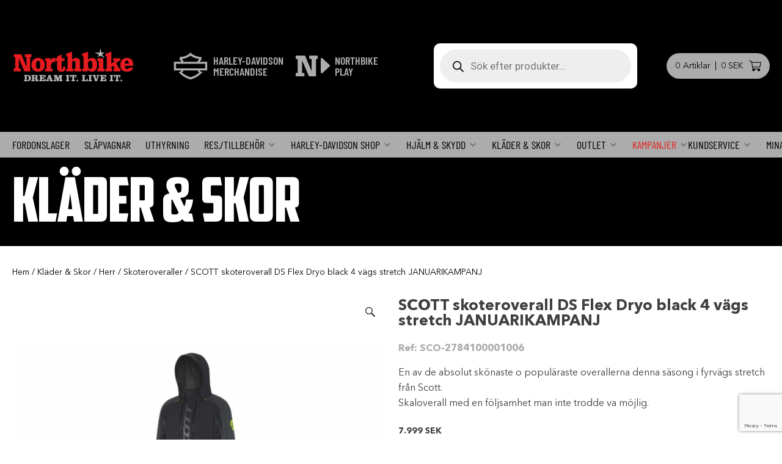

--- FILE ---
content_type: text/html; charset=UTF-8
request_url: https://www.northbike.se/produkt/scott-monosuit-ds-flex-dryo-black-4-vags-stretch
body_size: 31558
content:
<!doctype html>
<html lang="sv-SE">
<head>
	<meta charset="UTF-8">
	<meta name="viewport" content="width=device-width, initial-scale=1">
	<link rel="profile" href="https://gmpg.org/xfn/11">

	<meta name='robots' content='index, follow, max-image-preview:large, max-snippet:-1, max-video-preview:-1' />
	<style>img:is([sizes="auto" i], [sizes^="auto," i]) { contain-intrinsic-size: 3000px 1500px }</style>
	
<!-- Google Tag Manager for WordPress by gtm4wp.com -->
<script data-cfasync="false" data-pagespeed-no-defer>
	var gtm4wp_datalayer_name = "dataLayer";
	var dataLayer = dataLayer || [];
	const gtm4wp_use_sku_instead = false;
	const gtm4wp_currency = 'SEK';
	const gtm4wp_product_per_impression = false;
	const gtm4wp_clear_ecommerce = false;
	const gtm4wp_datalayer_max_timeout = 2000;
</script>
<!-- End Google Tag Manager for WordPress by gtm4wp.com -->
	<!-- This site is optimized with the Yoast SEO Premium plugin v23.8 (Yoast SEO v26.5) - https://yoast.com/wordpress/plugins/seo/ -->
	<title>SCOTT skoteroverall DS Flex Dryo black 4 vägs stretch JANUARIKAMPANJ - Northbike</title><link rel="preload" as="style" href="https://fonts.googleapis.com/css?family=Montserrat%3A500%2C600%2C800%7CRoboto%3A400%2C700%7CBarlow%20Condensed%3A500%2C600&#038;display=swap" /><link rel="stylesheet" href="https://fonts.googleapis.com/css?family=Montserrat%3A500%2C600%2C800%7CRoboto%3A400%2C700%7CBarlow%20Condensed%3A500%2C600&#038;display=swap" media="print" onload="this.media='all'" /><noscript><link rel="stylesheet" href="https://fonts.googleapis.com/css?family=Montserrat%3A500%2C600%2C800%7CRoboto%3A400%2C700%7CBarlow%20Condensed%3A500%2C600&#038;display=swap" /></noscript><link rel="preload" as="image" href="https://www.northbike.se/wp-content/uploads/2022/04/2292608-thickbox_default-scott-monosuit-ds-flex-dryo-black-4-vaegs-stretch.jpg" fetchpriority="high">
	<link rel="canonical" href="https://www.northbike.se/produkt/scott-monosuit-ds-flex-dryo-black-4-vags-stretch" />
	<meta property="og:locale" content="sv_SE" />
	<meta property="og:type" content="article" />
	<meta property="og:title" content="SCOTT skoteroverall DS Flex Dryo black 4 vägs stretch JANUARIKAMPANJ" />
	<meta property="og:description" content="En av de absolut skönaste o populäraste overallerna denna säsong i fyrvägs stretch från Scott. Skaloverall med en följsamhet man inte trodde va möjlig." />
	<meta property="og:url" content="https://www.northbike.se/produkt/scott-monosuit-ds-flex-dryo-black-4-vags-stretch" />
	<meta property="og:site_name" content="Northbike" />
	<meta property="article:publisher" content="https://www.facebook.com/northbikesweden/" />
	<meta property="article:modified_time" content="2026-01-12T13:01:11+00:00" />
	<meta property="og:image" content="https://www.northbike.se/wp-content/uploads/2022/04/2292608-thickbox_default-scott-monosuit-ds-flex-dryo-black-4-vaegs-stretch.jpg" />
	<meta property="og:image:width" content="900" />
	<meta property="og:image:height" content="959" />
	<meta property="og:image:type" content="image/jpeg" />
	<meta name="twitter:card" content="summary_large_image" />
	<meta name="twitter:label1" content="Beräknad lästid" />
	<meta name="twitter:data1" content="2 minuter" />
	<script type="application/ld+json" class="yoast-schema-graph">{"@context":"https://schema.org","@graph":[{"@type":"WebPage","@id":"https://www.northbike.se/produkt/scott-monosuit-ds-flex-dryo-black-4-vags-stretch","url":"https://www.northbike.se/produkt/scott-monosuit-ds-flex-dryo-black-4-vags-stretch","name":"SCOTT skoteroverall DS Flex Dryo black 4 vägs stretch JANUARIKAMPANJ - Northbike","isPartOf":{"@id":"https://www.northbike.se/#website"},"primaryImageOfPage":{"@id":"https://www.northbike.se/produkt/scott-monosuit-ds-flex-dryo-black-4-vags-stretch#primaryimage"},"image":{"@id":"https://www.northbike.se/produkt/scott-monosuit-ds-flex-dryo-black-4-vags-stretch#primaryimage"},"thumbnailUrl":"https://www.northbike.se/wp-content/uploads/2022/04/2292608-thickbox_default-scott-monosuit-ds-flex-dryo-black-4-vaegs-stretch.jpg","datePublished":"2022-01-25T17:42:04+00:00","dateModified":"2026-01-12T13:01:11+00:00","breadcrumb":{"@id":"https://www.northbike.se/produkt/scott-monosuit-ds-flex-dryo-black-4-vags-stretch#breadcrumb"},"inLanguage":"sv-SE","potentialAction":[{"@type":"ReadAction","target":["https://www.northbike.se/produkt/scott-monosuit-ds-flex-dryo-black-4-vags-stretch"]}]},{"@type":"ImageObject","inLanguage":"sv-SE","@id":"https://www.northbike.se/produkt/scott-monosuit-ds-flex-dryo-black-4-vags-stretch#primaryimage","url":"https://www.northbike.se/wp-content/uploads/2022/04/2292608-thickbox_default-scott-monosuit-ds-flex-dryo-black-4-vaegs-stretch.jpg","contentUrl":"https://www.northbike.se/wp-content/uploads/2022/04/2292608-thickbox_default-scott-monosuit-ds-flex-dryo-black-4-vaegs-stretch.jpg","width":900,"height":959},{"@type":"BreadcrumbList","@id":"https://www.northbike.se/produkt/scott-monosuit-ds-flex-dryo-black-4-vags-stretch#breadcrumb","itemListElement":[{"@type":"ListItem","position":1,"name":"Hem","item":"https://www.northbike.se/"},{"@type":"ListItem","position":2,"name":"Shop","item":"https://www.northbike.se/shop"},{"@type":"ListItem","position":3,"name":"SCOTT skoteroverall DS Flex Dryo black 4 vägs stretch JANUARIKAMPANJ"}]},{"@type":"WebSite","@id":"https://www.northbike.se/#website","url":"https://www.northbike.se/","name":"Northbike","description":"Northbike - Dream it. Live it.","publisher":{"@id":"https://www.northbike.se/#organization"},"potentialAction":[{"@type":"SearchAction","target":{"@type":"EntryPoint","urlTemplate":"https://www.northbike.se/?s={search_term_string}"},"query-input":{"@type":"PropertyValueSpecification","valueRequired":true,"valueName":"search_term_string"}}],"inLanguage":"sv-SE"},{"@type":"Organization","@id":"https://www.northbike.se/#organization","name":"Northbike","url":"https://www.northbike.se/","logo":{"@type":"ImageObject","inLanguage":"sv-SE","@id":"https://www.northbike.se/#/schema/logo/image/","url":"https://www.northbike.se/wp-content/uploads/2022/04/northbike_header_logo.png","contentUrl":"https://www.northbike.se/wp-content/uploads/2022/04/northbike_header_logo.png","width":600,"height":172,"caption":"Northbike"},"image":{"@id":"https://www.northbike.se/#/schema/logo/image/"},"sameAs":["https://www.facebook.com/northbikesweden/"]}]}</script>
	<!-- / Yoast SEO Premium plugin. -->


<script type='application/javascript'  id='pys-version-script'>console.log('PixelYourSite Free version 11.1.5');</script>
<link rel='dns-prefetch' href='//fonts.googleapis.com' />
<link href='https://fonts.gstatic.com' crossorigin rel='preconnect' />
<link rel="alternate" type="application/rss+xml" title="Northbike &raquo; Webbflöde" href="https://www.northbike.se/feed" />
<link rel="alternate" type="application/rss+xml" title="Northbike &raquo; Kommentarsflöde" href="https://www.northbike.se/comments/feed" />
<link rel="preload" href="https://www.northbike.se/wp-content/plugins/bb-plugin/fonts/fontawesome/5.15.3/webfonts/fa-brands-400.woff2" as="font" type="font/woff2" crossorigin="anonymous">
<link rel="preload" href="https://www.northbike.se/wp-content/plugins/bb-plugin/fonts/fontawesome/5.15.3/webfonts/fa-solid-900.woff2" as="font" type="font/woff2" crossorigin="anonymous">
<link rel="preload" href="https://www.northbike.se/wp-content/plugins/bb-plugin/fonts/fontawesome/5.15.3/webfonts/fa-regular-400.woff2" as="font" type="font/woff2" crossorigin="anonymous">
<style id='wp-emoji-styles-inline-css' type='text/css'>

	img.wp-smiley, img.emoji {
		display: inline !important;
		border: none !important;
		box-shadow: none !important;
		height: 1em !important;
		width: 1em !important;
		margin: 0 0.07em !important;
		vertical-align: -0.1em !important;
		background: none !important;
		padding: 0 !important;
	}
</style>
<link rel='stylesheet' id='wp-block-library-css' href='https://www.northbike.se/wp-includes/css/dist/block-library/style.min.css?ver=6.8.3' type='text/css' media='all' />
<style id='classic-theme-styles-inline-css' type='text/css'>
/*! This file is auto-generated */
.wp-block-button__link{color:#fff;background-color:#32373c;border-radius:9999px;box-shadow:none;text-decoration:none;padding:calc(.667em + 2px) calc(1.333em + 2px);font-size:1.125em}.wp-block-file__button{background:#32373c;color:#fff;text-decoration:none}
</style>
<style id='pdfemb-pdf-embedder-viewer-style-inline-css' type='text/css'>
.wp-block-pdfemb-pdf-embedder-viewer{max-width:none}

</style>
<style id='global-styles-inline-css' type='text/css'>
:root{--wp--preset--aspect-ratio--square: 1;--wp--preset--aspect-ratio--4-3: 4/3;--wp--preset--aspect-ratio--3-4: 3/4;--wp--preset--aspect-ratio--3-2: 3/2;--wp--preset--aspect-ratio--2-3: 2/3;--wp--preset--aspect-ratio--16-9: 16/9;--wp--preset--aspect-ratio--9-16: 9/16;--wp--preset--color--black: #000000;--wp--preset--color--cyan-bluish-gray: #abb8c3;--wp--preset--color--white: #ffffff;--wp--preset--color--pale-pink: #f78da7;--wp--preset--color--vivid-red: #cf2e2e;--wp--preset--color--luminous-vivid-orange: #ff6900;--wp--preset--color--luminous-vivid-amber: #fcb900;--wp--preset--color--light-green-cyan: #7bdcb5;--wp--preset--color--vivid-green-cyan: #00d084;--wp--preset--color--pale-cyan-blue: #8ed1fc;--wp--preset--color--vivid-cyan-blue: #0693e3;--wp--preset--color--vivid-purple: #9b51e0;--wp--preset--gradient--vivid-cyan-blue-to-vivid-purple: linear-gradient(135deg,rgba(6,147,227,1) 0%,rgb(155,81,224) 100%);--wp--preset--gradient--light-green-cyan-to-vivid-green-cyan: linear-gradient(135deg,rgb(122,220,180) 0%,rgb(0,208,130) 100%);--wp--preset--gradient--luminous-vivid-amber-to-luminous-vivid-orange: linear-gradient(135deg,rgba(252,185,0,1) 0%,rgba(255,105,0,1) 100%);--wp--preset--gradient--luminous-vivid-orange-to-vivid-red: linear-gradient(135deg,rgba(255,105,0,1) 0%,rgb(207,46,46) 100%);--wp--preset--gradient--very-light-gray-to-cyan-bluish-gray: linear-gradient(135deg,rgb(238,238,238) 0%,rgb(169,184,195) 100%);--wp--preset--gradient--cool-to-warm-spectrum: linear-gradient(135deg,rgb(74,234,220) 0%,rgb(151,120,209) 20%,rgb(207,42,186) 40%,rgb(238,44,130) 60%,rgb(251,105,98) 80%,rgb(254,248,76) 100%);--wp--preset--gradient--blush-light-purple: linear-gradient(135deg,rgb(255,206,236) 0%,rgb(152,150,240) 100%);--wp--preset--gradient--blush-bordeaux: linear-gradient(135deg,rgb(254,205,165) 0%,rgb(254,45,45) 50%,rgb(107,0,62) 100%);--wp--preset--gradient--luminous-dusk: linear-gradient(135deg,rgb(255,203,112) 0%,rgb(199,81,192) 50%,rgb(65,88,208) 100%);--wp--preset--gradient--pale-ocean: linear-gradient(135deg,rgb(255,245,203) 0%,rgb(182,227,212) 50%,rgb(51,167,181) 100%);--wp--preset--gradient--electric-grass: linear-gradient(135deg,rgb(202,248,128) 0%,rgb(113,206,126) 100%);--wp--preset--gradient--midnight: linear-gradient(135deg,rgb(2,3,129) 0%,rgb(40,116,252) 100%);--wp--preset--font-size--small: 13px;--wp--preset--font-size--medium: 20px;--wp--preset--font-size--large: 36px;--wp--preset--font-size--x-large: 42px;--wp--preset--spacing--20: 0.44rem;--wp--preset--spacing--30: 0.67rem;--wp--preset--spacing--40: 1rem;--wp--preset--spacing--50: 1.5rem;--wp--preset--spacing--60: 2.25rem;--wp--preset--spacing--70: 3.38rem;--wp--preset--spacing--80: 5.06rem;--wp--preset--shadow--natural: 6px 6px 9px rgba(0, 0, 0, 0.2);--wp--preset--shadow--deep: 12px 12px 50px rgba(0, 0, 0, 0.4);--wp--preset--shadow--sharp: 6px 6px 0px rgba(0, 0, 0, 0.2);--wp--preset--shadow--outlined: 6px 6px 0px -3px rgba(255, 255, 255, 1), 6px 6px rgba(0, 0, 0, 1);--wp--preset--shadow--crisp: 6px 6px 0px rgba(0, 0, 0, 1);}:where(.is-layout-flex){gap: 0.5em;}:where(.is-layout-grid){gap: 0.5em;}body .is-layout-flex{display: flex;}.is-layout-flex{flex-wrap: wrap;align-items: center;}.is-layout-flex > :is(*, div){margin: 0;}body .is-layout-grid{display: grid;}.is-layout-grid > :is(*, div){margin: 0;}:where(.wp-block-columns.is-layout-flex){gap: 2em;}:where(.wp-block-columns.is-layout-grid){gap: 2em;}:where(.wp-block-post-template.is-layout-flex){gap: 1.25em;}:where(.wp-block-post-template.is-layout-grid){gap: 1.25em;}.has-black-color{color: var(--wp--preset--color--black) !important;}.has-cyan-bluish-gray-color{color: var(--wp--preset--color--cyan-bluish-gray) !important;}.has-white-color{color: var(--wp--preset--color--white) !important;}.has-pale-pink-color{color: var(--wp--preset--color--pale-pink) !important;}.has-vivid-red-color{color: var(--wp--preset--color--vivid-red) !important;}.has-luminous-vivid-orange-color{color: var(--wp--preset--color--luminous-vivid-orange) !important;}.has-luminous-vivid-amber-color{color: var(--wp--preset--color--luminous-vivid-amber) !important;}.has-light-green-cyan-color{color: var(--wp--preset--color--light-green-cyan) !important;}.has-vivid-green-cyan-color{color: var(--wp--preset--color--vivid-green-cyan) !important;}.has-pale-cyan-blue-color{color: var(--wp--preset--color--pale-cyan-blue) !important;}.has-vivid-cyan-blue-color{color: var(--wp--preset--color--vivid-cyan-blue) !important;}.has-vivid-purple-color{color: var(--wp--preset--color--vivid-purple) !important;}.has-black-background-color{background-color: var(--wp--preset--color--black) !important;}.has-cyan-bluish-gray-background-color{background-color: var(--wp--preset--color--cyan-bluish-gray) !important;}.has-white-background-color{background-color: var(--wp--preset--color--white) !important;}.has-pale-pink-background-color{background-color: var(--wp--preset--color--pale-pink) !important;}.has-vivid-red-background-color{background-color: var(--wp--preset--color--vivid-red) !important;}.has-luminous-vivid-orange-background-color{background-color: var(--wp--preset--color--luminous-vivid-orange) !important;}.has-luminous-vivid-amber-background-color{background-color: var(--wp--preset--color--luminous-vivid-amber) !important;}.has-light-green-cyan-background-color{background-color: var(--wp--preset--color--light-green-cyan) !important;}.has-vivid-green-cyan-background-color{background-color: var(--wp--preset--color--vivid-green-cyan) !important;}.has-pale-cyan-blue-background-color{background-color: var(--wp--preset--color--pale-cyan-blue) !important;}.has-vivid-cyan-blue-background-color{background-color: var(--wp--preset--color--vivid-cyan-blue) !important;}.has-vivid-purple-background-color{background-color: var(--wp--preset--color--vivid-purple) !important;}.has-black-border-color{border-color: var(--wp--preset--color--black) !important;}.has-cyan-bluish-gray-border-color{border-color: var(--wp--preset--color--cyan-bluish-gray) !important;}.has-white-border-color{border-color: var(--wp--preset--color--white) !important;}.has-pale-pink-border-color{border-color: var(--wp--preset--color--pale-pink) !important;}.has-vivid-red-border-color{border-color: var(--wp--preset--color--vivid-red) !important;}.has-luminous-vivid-orange-border-color{border-color: var(--wp--preset--color--luminous-vivid-orange) !important;}.has-luminous-vivid-amber-border-color{border-color: var(--wp--preset--color--luminous-vivid-amber) !important;}.has-light-green-cyan-border-color{border-color: var(--wp--preset--color--light-green-cyan) !important;}.has-vivid-green-cyan-border-color{border-color: var(--wp--preset--color--vivid-green-cyan) !important;}.has-pale-cyan-blue-border-color{border-color: var(--wp--preset--color--pale-cyan-blue) !important;}.has-vivid-cyan-blue-border-color{border-color: var(--wp--preset--color--vivid-cyan-blue) !important;}.has-vivid-purple-border-color{border-color: var(--wp--preset--color--vivid-purple) !important;}.has-vivid-cyan-blue-to-vivid-purple-gradient-background{background: var(--wp--preset--gradient--vivid-cyan-blue-to-vivid-purple) !important;}.has-light-green-cyan-to-vivid-green-cyan-gradient-background{background: var(--wp--preset--gradient--light-green-cyan-to-vivid-green-cyan) !important;}.has-luminous-vivid-amber-to-luminous-vivid-orange-gradient-background{background: var(--wp--preset--gradient--luminous-vivid-amber-to-luminous-vivid-orange) !important;}.has-luminous-vivid-orange-to-vivid-red-gradient-background{background: var(--wp--preset--gradient--luminous-vivid-orange-to-vivid-red) !important;}.has-very-light-gray-to-cyan-bluish-gray-gradient-background{background: var(--wp--preset--gradient--very-light-gray-to-cyan-bluish-gray) !important;}.has-cool-to-warm-spectrum-gradient-background{background: var(--wp--preset--gradient--cool-to-warm-spectrum) !important;}.has-blush-light-purple-gradient-background{background: var(--wp--preset--gradient--blush-light-purple) !important;}.has-blush-bordeaux-gradient-background{background: var(--wp--preset--gradient--blush-bordeaux) !important;}.has-luminous-dusk-gradient-background{background: var(--wp--preset--gradient--luminous-dusk) !important;}.has-pale-ocean-gradient-background{background: var(--wp--preset--gradient--pale-ocean) !important;}.has-electric-grass-gradient-background{background: var(--wp--preset--gradient--electric-grass) !important;}.has-midnight-gradient-background{background: var(--wp--preset--gradient--midnight) !important;}.has-small-font-size{font-size: var(--wp--preset--font-size--small) !important;}.has-medium-font-size{font-size: var(--wp--preset--font-size--medium) !important;}.has-large-font-size{font-size: var(--wp--preset--font-size--large) !important;}.has-x-large-font-size{font-size: var(--wp--preset--font-size--x-large) !important;}
:where(.wp-block-post-template.is-layout-flex){gap: 1.25em;}:where(.wp-block-post-template.is-layout-grid){gap: 1.25em;}
:where(.wp-block-columns.is-layout-flex){gap: 2em;}:where(.wp-block-columns.is-layout-grid){gap: 2em;}
:root :where(.wp-block-pullquote){font-size: 1.5em;line-height: 1.6;}
</style>
<link rel='stylesheet' id='photoswipe-css' href='https://www.northbike.se/wp-content/plugins/woocommerce/assets/css/photoswipe/photoswipe.min.css?ver=10.4.2' type='text/css' media='all' />
<link rel='stylesheet' id='photoswipe-default-skin-css' href='https://www.northbike.se/wp-content/plugins/woocommerce/assets/css/photoswipe/default-skin/default-skin.min.css?ver=10.4.2' type='text/css' media='all' />
<style id='woocommerce-inline-inline-css' type='text/css'>
.woocommerce form .form-row .required { visibility: visible; }
</style>
<link rel='stylesheet' id='dgwt-wcas-style-css' href='https://www.northbike.se/wp-content/plugins/ajax-search-for-woocommerce-premium/assets/css/style.min.css?ver=1.30.1' type='text/css' media='all' />
<link data-minify="1" rel='stylesheet' id='theme-style-css' href='https://www.northbike.se/wp-content/cache/min/1/wp-content/themes/northbike/sass/style.css?ver=1768246082' type='text/css' media='all' />

<link data-minify="1" rel='stylesheet' id='font-awesome-5-css' href='https://www.northbike.se/wp-content/cache/min/1/wp-content/plugins/bb-plugin/fonts/fontawesome/5.15.3/css/all.min.css?ver=1768246082' type='text/css' media='all' />
<link rel='stylesheet' id='font-awesome-css' href='https://www.northbike.se/wp-content/plugins/bb-plugin/fonts/fontawesome/5.15.3/css/v4-shims.min.css?ver=2.5' type='text/css' media='all' />
<link data-minify="1" rel='stylesheet' id='wetail-icon-set-css' href='https://www.northbike.se/wp-content/cache/min/1/wp-content/themes/northbike/fonts/wetail-icons/styles.css?ver=1768246082' type='text/css' media='all' />
<link data-minify="1" rel='stylesheet' id='northbike-woocommerce-style-css' href='https://www.northbike.se/wp-content/cache/min/1/wp-content/themes/northbike/sass/woocommerce.css?ver=1768246082' type='text/css' media='all' />
<style id='northbike-woocommerce-style-inline-css' type='text/css'>
@font-face {
			font-family: "star";
			src: url("https://www.northbike.se/wp-content/plugins/woocommerce/assets/fonts/star.eot");
			src: url("https://www.northbike.se/wp-content/plugins/woocommerce/assets/fonts/star.eot?#iefix") format("embedded-opentype"),
				url("https://www.northbike.se/wp-content/plugins/woocommerce/assets/fonts/star.woff") format("woff"),
				url("https://www.northbike.se/wp-content/plugins/woocommerce/assets/fonts/star.ttf") format("truetype"),
				url("https://www.northbike.se/wp-content/plugins/woocommerce/assets/fonts/star.svg#star") format("svg");
			font-weight: normal;
			font-style: normal;
		}
</style>
<script type="text/javascript" id="jquery-core-js-extra">
/* <![CDATA[ */
var pysFacebookRest = {"restApiUrl":"https:\/\/www.northbike.se\/wp-json\/pys-facebook\/v1\/event","debug":""};
/* ]]> */
</script>
<script type="text/javascript" src="https://www.northbike.se/wp-includes/js/jquery/jquery.min.js?ver=3.7.1" id="jquery-core-js"></script>
<script type="text/javascript" src="https://www.northbike.se/wp-includes/js/jquery/jquery-migrate.min.js?ver=3.4.1" id="jquery-migrate-js"></script>
<script type="text/javascript" src="https://www.northbike.se/wp-content/plugins/woocommerce/assets/js/jquery-blockui/jquery.blockUI.min.js?ver=2.7.0-wc.10.4.2" id="wc-jquery-blockui-js" defer="defer" data-wp-strategy="defer"></script>
<script type="text/javascript" id="wc-add-to-cart-js-extra">
/* <![CDATA[ */
var wc_add_to_cart_params = {"ajax_url":"\/wp-admin\/admin-ajax.php","wc_ajax_url":"\/?wc-ajax=%%endpoint%%","i18n_view_cart":"Visa varukorg","cart_url":"https:\/\/www.northbike.se\/cart","is_cart":"","cart_redirect_after_add":"no"};
/* ]]> */
</script>
<script type="text/javascript" src="https://www.northbike.se/wp-content/plugins/woocommerce/assets/js/frontend/add-to-cart.min.js?ver=10.4.2" id="wc-add-to-cart-js" defer="defer" data-wp-strategy="defer"></script>
<script type="text/javascript" src="https://www.northbike.se/wp-content/plugins/woocommerce/assets/js/zoom/jquery.zoom.min.js?ver=1.7.21-wc.10.4.2" id="wc-zoom-js" defer="defer" data-wp-strategy="defer"></script>
<script type="text/javascript" src="https://www.northbike.se/wp-content/plugins/woocommerce/assets/js/flexslider/jquery.flexslider.min.js?ver=2.7.2-wc.10.4.2" id="wc-flexslider-js" defer="defer" data-wp-strategy="defer"></script>
<script type="text/javascript" src="https://www.northbike.se/wp-content/plugins/woocommerce/assets/js/photoswipe/photoswipe.min.js?ver=4.1.1-wc.10.4.2" id="wc-photoswipe-js" defer="defer" data-wp-strategy="defer"></script>
<script type="text/javascript" src="https://www.northbike.se/wp-content/plugins/woocommerce/assets/js/photoswipe/photoswipe-ui-default.min.js?ver=4.1.1-wc.10.4.2" id="wc-photoswipe-ui-default-js" defer="defer" data-wp-strategy="defer"></script>
<script type="text/javascript" id="wc-single-product-js-extra">
/* <![CDATA[ */
var wc_single_product_params = {"i18n_required_rating_text":"V\u00e4lj ett betyg","i18n_rating_options":["1 of 5 stars","2 of 5 stars","3 of 5 stars","4 of 5 stars","5 of 5 stars"],"i18n_product_gallery_trigger_text":"View full-screen image gallery","review_rating_required":"yes","flexslider":{"rtl":false,"animation":"slide","smoothHeight":true,"directionNav":false,"controlNav":"thumbnails","slideshow":false,"animationSpeed":500,"animationLoop":false,"allowOneSlide":false},"zoom_enabled":"1","zoom_options":[],"photoswipe_enabled":"1","photoswipe_options":{"shareEl":false,"closeOnScroll":false,"history":false,"hideAnimationDuration":0,"showAnimationDuration":0},"flexslider_enabled":"1"};
/* ]]> */
</script>
<script type="text/javascript" src="https://www.northbike.se/wp-content/plugins/woocommerce/assets/js/frontend/single-product.min.js?ver=10.4.2" id="wc-single-product-js" defer="defer" data-wp-strategy="defer"></script>
<script type="text/javascript" src="https://www.northbike.se/wp-content/plugins/woocommerce/assets/js/js-cookie/js.cookie.min.js?ver=2.1.4-wc.10.4.2" id="wc-js-cookie-js" defer="defer" data-wp-strategy="defer"></script>
<script type="text/javascript" id="woocommerce-js-extra">
/* <![CDATA[ */
var woocommerce_params = {"ajax_url":"\/wp-admin\/admin-ajax.php","wc_ajax_url":"\/?wc-ajax=%%endpoint%%","i18n_password_show":"Show password","i18n_password_hide":"Hide password"};
/* ]]> */
</script>
<script type="text/javascript" src="https://www.northbike.se/wp-content/plugins/woocommerce/assets/js/frontend/woocommerce.min.js?ver=10.4.2" id="woocommerce-js" defer="defer" data-wp-strategy="defer"></script>
<script type="text/javascript" src="https://www.northbike.se/wp-content/plugins/pixelyoursite/dist/scripts/jquery.bind-first-0.2.3.min.js?ver=0.2.3" id="jquery-bind-first-js"></script>
<script type="text/javascript" src="https://www.northbike.se/wp-content/plugins/pixelyoursite/dist/scripts/js.cookie-2.1.3.min.js?ver=2.1.3" id="js-cookie-pys-js"></script>
<script type="text/javascript" src="https://www.northbike.se/wp-content/plugins/pixelyoursite/dist/scripts/tld.min.js?ver=2.3.1" id="js-tld-js"></script>
<script type="text/javascript" id="pys-js-extra">
/* <![CDATA[ */
var pysOptions = {"staticEvents":{"facebook":{"woo_view_content":[{"delay":0,"type":"static","name":"ViewContent","pixelIds":["170467231442369"],"eventID":"bb922f5a-1e4c-451d-8b17-b2094d695442","params":{"content_ids":["14246"],"content_type":"product_group","tags":"Anv\u00e4ndningsomr\u00e5de-ATV, Anv\u00e4ndningsomr\u00e5de-Sn\u00f6skoter, Passar-Herr, S\u00e4song-Vinter, Stil-Offroad","content_name":"SCOTT skoteroverall DS Flex Dryo black 4 v\u00e4gs stretch JANUARIKAMPANJ","category_name":"Herr, Skoteroveraller","value":"6999","currency":"SEK","contents":[{"id":"14246","quantity":1}],"product_price":"6999","page_title":"SCOTT skoteroverall DS Flex Dryo black 4 v\u00e4gs stretch JANUARIKAMPANJ","post_type":"product","post_id":14246,"plugin":"PixelYourSite","user_role":"guest","event_url":"www.northbike.se\/produkt\/scott-monosuit-ds-flex-dryo-black-4-vags-stretch"},"e_id":"woo_view_content","ids":[],"hasTimeWindow":false,"timeWindow":0,"woo_order":"","edd_order":""}],"init_event":[{"delay":0,"type":"static","ajaxFire":false,"name":"PageView","pixelIds":["170467231442369"],"eventID":"93f966d2-0209-4a20-af23-3af9f2dd69fa","params":{"page_title":"SCOTT skoteroverall DS Flex Dryo black 4 v\u00e4gs stretch JANUARIKAMPANJ","post_type":"product","post_id":14246,"plugin":"PixelYourSite","user_role":"guest","event_url":"www.northbike.se\/produkt\/scott-monosuit-ds-flex-dryo-black-4-vags-stretch"},"e_id":"init_event","ids":[],"hasTimeWindow":false,"timeWindow":0,"woo_order":"","edd_order":""}]}},"dynamicEvents":[],"triggerEvents":[],"triggerEventTypes":[],"facebook":{"pixelIds":["170467231442369"],"advancedMatching":[],"advancedMatchingEnabled":true,"removeMetadata":false,"wooVariableAsSimple":false,"serverApiEnabled":true,"wooCRSendFromServer":false,"send_external_id":null,"enabled_medical":false,"do_not_track_medical_param":["event_url","post_title","page_title","landing_page","content_name","categories","category_name","tags"],"meta_ldu":false},"debug":"","siteUrl":"https:\/\/www.northbike.se","ajaxUrl":"https:\/\/www.northbike.se\/wp-admin\/admin-ajax.php","ajax_event":"fd51ab79fd","enable_remove_download_url_param":"1","cookie_duration":"7","last_visit_duration":"60","enable_success_send_form":"","ajaxForServerEvent":"1","ajaxForServerStaticEvent":"1","useSendBeacon":"1","send_external_id":"1","external_id_expire":"180","track_cookie_for_subdomains":"1","google_consent_mode":"1","gdpr":{"ajax_enabled":false,"all_disabled_by_api":false,"facebook_disabled_by_api":false,"analytics_disabled_by_api":false,"google_ads_disabled_by_api":false,"pinterest_disabled_by_api":false,"bing_disabled_by_api":false,"reddit_disabled_by_api":false,"externalID_disabled_by_api":false,"facebook_prior_consent_enabled":true,"analytics_prior_consent_enabled":true,"google_ads_prior_consent_enabled":null,"pinterest_prior_consent_enabled":true,"bing_prior_consent_enabled":true,"cookiebot_integration_enabled":false,"cookiebot_facebook_consent_category":"marketing","cookiebot_analytics_consent_category":"statistics","cookiebot_tiktok_consent_category":"marketing","cookiebot_google_ads_consent_category":"marketing","cookiebot_pinterest_consent_category":"marketing","cookiebot_bing_consent_category":"marketing","consent_magic_integration_enabled":false,"real_cookie_banner_integration_enabled":false,"cookie_notice_integration_enabled":false,"cookie_law_info_integration_enabled":false,"analytics_storage":{"enabled":true,"value":"granted","filter":false},"ad_storage":{"enabled":true,"value":"granted","filter":false},"ad_user_data":{"enabled":true,"value":"granted","filter":false},"ad_personalization":{"enabled":true,"value":"granted","filter":false}},"cookie":{"disabled_all_cookie":false,"disabled_start_session_cookie":false,"disabled_advanced_form_data_cookie":false,"disabled_landing_page_cookie":false,"disabled_first_visit_cookie":false,"disabled_trafficsource_cookie":false,"disabled_utmTerms_cookie":false,"disabled_utmId_cookie":false},"tracking_analytics":{"TrafficSource":"direct","TrafficLanding":"undefined","TrafficUtms":[],"TrafficUtmsId":[]},"GATags":{"ga_datalayer_type":"default","ga_datalayer_name":"dataLayerPYS"},"woo":{"enabled":true,"enabled_save_data_to_orders":true,"addToCartOnButtonEnabled":true,"addToCartOnButtonValueEnabled":true,"addToCartOnButtonValueOption":"price","singleProductId":14246,"removeFromCartSelector":"form.woocommerce-cart-form .remove","addToCartCatchMethod":"add_cart_hook","is_order_received_page":false,"containOrderId":false},"edd":{"enabled":false},"cache_bypass":"1769073988"};
/* ]]> */
</script>
<script data-minify="1" type="text/javascript" src="https://www.northbike.se/wp-content/cache/min/1/wp-content/plugins/pixelyoursite/dist/scripts/public.js?ver=1768246082" id="pys-js"></script>
<link rel="https://api.w.org/" href="https://www.northbike.se/wp-json/" /><link rel="alternate" title="JSON" type="application/json" href="https://www.northbike.se/wp-json/wp/v2/product/14246" /><link rel="EditURI" type="application/rsd+xml" title="RSD" href="https://www.northbike.se/xmlrpc.php?rsd" />
<meta name="generator" content="WordPress 6.8.3" />
<meta name="generator" content="WooCommerce 10.4.2" />
<link rel='shortlink' href='https://www.northbike.se/?p=14246' />
<link rel="alternate" title="oEmbed (JSON)" type="application/json+oembed" href="https://www.northbike.se/wp-json/oembed/1.0/embed?url=https%3A%2F%2Fwww.northbike.se%2Fprodukt%2Fscott-monosuit-ds-flex-dryo-black-4-vags-stretch" />
<link rel="alternate" title="oEmbed (XML)" type="text/xml+oembed" href="https://www.northbike.se/wp-json/oembed/1.0/embed?url=https%3A%2F%2Fwww.northbike.se%2Fprodukt%2Fscott-monosuit-ds-flex-dryo-black-4-vags-stretch&#038;format=xml" />
<!-- Stream WordPress user activity plugin v3.9.3 -->

<!-- Google Tag Manager for WordPress by gtm4wp.com -->
<!-- GTM Container placement set to automatic -->
<script data-cfasync="false" data-pagespeed-no-defer>
	var dataLayer_content = {"pagePostType":"product","pagePostType2":"single-product","customerTotalOrders":0,"customerTotalOrderValue":0,"customerFirstName":"","customerLastName":"","customerBillingFirstName":"","customerBillingLastName":"","customerBillingCompany":"","customerBillingAddress1":"","customerBillingAddress2":"","customerBillingCity":"","customerBillingState":"","customerBillingPostcode":"","customerBillingCountry":"","customerBillingEmail":"","customerBillingEmailHash":"","customerBillingPhone":"","customerShippingFirstName":"","customerShippingLastName":"","customerShippingCompany":"","customerShippingAddress1":"","customerShippingAddress2":"","customerShippingCity":"","customerShippingState":"","customerShippingPostcode":"","customerShippingCountry":"","cartContent":{"totals":{"applied_coupons":[],"discount_total":0,"subtotal":0,"total":0},"items":[]},"productRatingCounts":[],"productAverageRating":0,"productReviewCount":0,"productType":"variable","productIsVariable":1};
	dataLayer.push( dataLayer_content );
</script>
<script data-cfasync="false" data-pagespeed-no-defer>
(function(w,d,s,l,i){w[l]=w[l]||[];w[l].push({'gtm.start':
new Date().getTime(),event:'gtm.js'});var f=d.getElementsByTagName(s)[0],
j=d.createElement(s),dl=l!='dataLayer'?'&l='+l:'';j.async=true;j.src=
'//www.googletagmanager.com/gtm.js?id='+i+dl;f.parentNode.insertBefore(j,f);
})(window,document,'script','dataLayer','GTM-PPZ7XHT');
</script>
<!-- End Google Tag Manager for WordPress by gtm4wp.com -->		<style>
			.dgwt-wcas-ico-magnifier,.dgwt-wcas-ico-magnifier-handler{max-width:20px}.dgwt-wcas-search-wrapp{max-width:600px}		</style>
			<noscript><style>.woocommerce-product-gallery{ opacity: 1 !important; }</style></noscript>
	<link rel="icon" href="https://www.northbike.se/wp-content/uploads/2022/02/northbike_favicon_32x32-kopia.png" sizes="32x32" />
<link rel="icon" href="https://www.northbike.se/wp-content/uploads/2022/02/northbike_favicon_32x32-kopia.png" sizes="192x192" />
<link rel="apple-touch-icon" href="https://www.northbike.se/wp-content/uploads/2022/02/northbike_favicon_32x32-kopia.png" />
<meta name="msapplication-TileImage" content="https://www.northbike.se/wp-content/uploads/2022/02/northbike_favicon_32x32-kopia.png" />
<noscript><style id="rocket-lazyload-nojs-css">.rll-youtube-player, [data-lazy-src]{display:none !important;}</style></noscript></head>

<body class="wp-singular product-template-default single single-product postid-14246 wp-custom-logo wp-theme-northbike theme-northbike woocommerce woocommerce-page woocommerce-no-js no-sidebar woocommerce-active">
<div id="page" class="site">
	<a class="skip-link screen-reader-text" href="#content">Skip to content</a>
	<header id="masthead" class="site-header">
		<div class="header-content content">
			<div class="sml-n-med">
				<div class="mobile-menu-controls">
					<button class="toggle-menu" data-icon="e"></button>
					<i class="toggle-search" data-icon="w"></i>
				</div>
				<div class="mobile-menu">
					<div class="mobile-menu__inner">
						<div class="mobile-menu__header">
							<h4 class="heading">Navigation</h4>
							<button class="toggle-menu" data-icon="q"></button>
						</div>
						<nav class="menu-header-menu-container"><ul id="primary-mobile-menu" class="header-menu"><li id="menu-item-81217" class="menu-item menu-item-type-post_type menu-item-object-page menu-item-81217"><a href="https://www.northbike.se/online">FORDONSLAGER</a></li>
<li id="menu-item-81218" class="menu-item menu-item-type-post_type menu-item-object-page menu-item-81218"><a href="https://www.northbike.se/slapvagnar">Släpvagnar</a></li>
<li id="menu-item-81219" class="menu-item menu-item-type-post_type menu-item-object-page menu-item-81219"><a href="https://www.northbike.se/uthyrning">Uthyrning</a></li>
<li id="menu-item-22541" class="menu-item menu-item-type-taxonomy menu-item-object-product_cat menu-item-has-children menu-item-22541"><a href="https://www.northbike.se/product-category/delar-tillbehor">Res./Tillbehör</a>
<ul class="sub-menu">
	<li id="menu-item-81220" class="menu-item menu-item-type-post_type menu-item-object-page menu-item-81220"><a href="https://www.northbike.se/reservdelar">Sprängskisser</a></li>
	<li id="menu-item-22548" class="menu-item menu-item-type-taxonomy menu-item-object-product_cat menu-item-22548"><a href="https://www.northbike.se/product-category/delar-tillbehor/snoskoter-delar">Snöskoter</a></li>
	<li id="menu-item-22546" class="menu-item menu-item-type-taxonomy menu-item-object-product_cat menu-item-22546"><a href="https://www.northbike.se/product-category/delar-tillbehor/4-hjuling-delar">4-hjuling</a></li>
	<li id="menu-item-50491" class="menu-item menu-item-type-taxonomy menu-item-object-product_cat menu-item-50491"><a href="https://www.northbike.se/product-category/delar-tillbehor/mc-delar-tillbehor">MC</a></li>
	<li id="menu-item-69586" class="menu-item menu-item-type-custom menu-item-object-custom menu-item-69586"><a href="https://www.northbike.se/product-category/delar-tillbehor/motocross2">Motocross</a></li>
	<li id="menu-item-22589" class="menu-item menu-item-type-taxonomy menu-item-object-product_cat menu-item-22589"><a href="https://www.northbike.se/product-category/delar-tillbehor/vattenskoter-delar">Vattenskoter</a></li>
	<li id="menu-item-22549" class="menu-item menu-item-type-taxonomy menu-item-object-product_cat menu-item-22549"><a href="https://www.northbike.se/product-category/delar-tillbehor/tillbehor">Tillbehör</a></li>
	<li id="menu-item-60040" class="menu-item menu-item-type-custom menu-item-object-custom menu-item-60040"><a href="https://www.northbike.se/?s=muc-off&#038;post_type=product">Muc-Off</a></li>
	<li id="menu-item-81221" class="menu-item menu-item-type-post_type menu-item-object-page menu-item-81221"><a href="https://www.northbike.se/outlet">OUTLET</a></li>
</ul>
</li>
<li id="menu-item-81011" class="menu-item menu-item-type-taxonomy menu-item-object-product_cat menu-item-has-children menu-item-81011"><a href="https://www.northbike.se/product-category/harley-davidson">Harley-Davidson SHOP</a>
<ul class="sub-menu">
	<li id="menu-item-81014" class="menu-item menu-item-type-taxonomy menu-item-object-product_cat menu-item-81014"><a href="https://www.northbike.se/product-category/harley-davidson/clothes">H-D Clothing</a></li>
	<li id="menu-item-81015" class="menu-item menu-item-type-taxonomy menu-item-object-product_cat menu-item-81015"><a href="https://www.northbike.se/product-category/harley-davidson/h-d-motorcycle-parts">H-D Motorcycle Parts</a></li>
	<li id="menu-item-81222" class="menu-item menu-item-type-post_type menu-item-object-page menu-item-81222"><a href="https://www.northbike.se/hd-shop-in-shop">Fordon i lager</a></li>
</ul>
</li>
<li id="menu-item-22561" class="menu-item menu-item-type-taxonomy menu-item-object-product_cat menu-item-has-children menu-item-22561"><a href="https://www.northbike.se/product-category/hjalmar">Hjälm &#038; skydd</a>
<ul class="sub-menu">
	<li id="menu-item-22591" class="menu-item menu-item-type-taxonomy menu-item-object-product_cat menu-item-22591"><a href="https://www.northbike.se/product-category/hjalmar">Hjälmar</a></li>
	<li id="menu-item-22592" class="menu-item menu-item-type-taxonomy menu-item-object-product_cat menu-item-22592"><a href="https://www.northbike.se/product-category/skydd">Skydd</a></li>
	<li id="menu-item-82627" class="menu-item menu-item-type-taxonomy menu-item-object-product_cat menu-item-82627"><a href="https://www.northbike.se/product-category/skydd/glasoegon">Goggles</a></li>
</ul>
</li>
<li id="menu-item-22543" class="menu-item menu-item-type-taxonomy menu-item-object-product_cat current-product-ancestor menu-item-has-children menu-item-22543"><a href="https://www.northbike.se/product-category/klader-skor">Kläder &amp; Skor</a>
<ul class="sub-menu">
	<li id="menu-item-22558" class="menu-item menu-item-type-taxonomy menu-item-object-product_cat menu-item-22558"><a href="https://www.northbike.se/product-category/klader-skor/dam">Dam</a></li>
	<li id="menu-item-22559" class="menu-item menu-item-type-taxonomy menu-item-object-product_cat current-product-ancestor current-menu-parent current-product-parent menu-item-22559"><a href="https://www.northbike.se/product-category/klader-skor/herr">Herr</a></li>
	<li id="menu-item-22555" class="menu-item menu-item-type-taxonomy menu-item-object-product_cat menu-item-22555"><a href="https://www.northbike.se/product-category/klader-skor/barn">Barn</a></li>
	<li id="menu-item-22552" class="menu-item menu-item-type-taxonomy menu-item-object-product_cat menu-item-22552"><a href="https://www.northbike.se/product-category/klader-skor/accessoarer">Accessoarer</a></li>
	<li id="menu-item-47560" class="menu-item menu-item-type-taxonomy menu-item-object-product_cat menu-item-47560"><a href="https://www.northbike.se/product-category/klader-skor/northbike-merch">Northbike Merch</a></li>
	<li id="menu-item-95389" class="menu-item menu-item-type-taxonomy menu-item-object-product_cat menu-item-95389"><a href="https://www.northbike.se/product-category/klader-skor/presenttips">PRESENTTIPS</a></li>
</ul>
</li>
<li id="menu-item-72677" class="menu-item menu-item-type-taxonomy menu-item-object-product_cat menu-item-has-children menu-item-72677"><a href="https://www.northbike.se/product-category/1602">OUTLET</a>
<ul class="sub-menu">
	<li id="menu-item-95395" class="menu-item menu-item-type-taxonomy menu-item-object-product_cat menu-item-95395"><a href="https://www.northbike.se/product-category/1602/out-snoskoter">SNÖSKOTER</a></li>
	<li id="menu-item-95391" class="menu-item menu-item-type-taxonomy menu-item-object-product_cat menu-item-95391"><a href="https://www.northbike.se/product-category/1602/out-atv">ATV</a></li>
	<li id="menu-item-95394" class="menu-item menu-item-type-taxonomy menu-item-object-product_cat menu-item-95394"><a href="https://www.northbike.se/product-category/1602/out-mc">MC</a></li>
	<li id="menu-item-95393" class="menu-item menu-item-type-taxonomy menu-item-object-product_cat menu-item-95393"><a href="https://www.northbike.se/product-category/1602/out-vattensport">VATTENSKOTER</a></li>
	<li id="menu-item-95392" class="menu-item menu-item-type-taxonomy menu-item-object-product_cat menu-item-95392"><a href="https://www.northbike.se/product-category/1602/out-motorcross">MOTORCROSS</a></li>
</ul>
</li>
<li id="menu-item-22545" class="red menu-item menu-item-type-custom menu-item-object-custom menu-item-has-children menu-item-22545"><a href="/product-category/rea/">Kampanjer</a>
<ul class="sub-menu">
	<li id="menu-item-48119" class="menu-item menu-item-type-taxonomy menu-item-object-product_cat menu-item-48119"><a href="https://www.northbike.se/product-category/kampanjer/snoskoter">SNÖSKOTER</a></li>
	<li id="menu-item-48115" class="menu-item menu-item-type-taxonomy menu-item-object-product_cat menu-item-48115"><a href="https://www.northbike.se/product-category/kampanjer/atv">ATV</a></li>
	<li id="menu-item-48120" class="menu-item menu-item-type-taxonomy menu-item-object-product_cat menu-item-48120"><a href="https://www.northbike.se/product-category/kampanjer/mc">MC</a></li>
	<li id="menu-item-48116" class="menu-item menu-item-type-taxonomy menu-item-object-product_cat menu-item-48116"><a href="https://www.northbike.se/product-category/kampanjer/vattenskoter">VATTENSKOTER</a></li>
	<li id="menu-item-67539" class="menu-item menu-item-type-taxonomy menu-item-object-product_cat menu-item-67539"><a href="https://www.northbike.se/product-category/kampanjer/motocross">MOTOCROSS</a></li>
	<li id="menu-item-86404" class="menu-item menu-item-type-taxonomy menu-item-object-product_cat menu-item-86404"><a href="https://www.northbike.se/product-category/kampanjer/h-d-kampanjer">H-D GRANDE FINALE SALE</a></li>
</ul>
</li>
</ul></nav><nav class="menu-shop-nav-container"><ul id="menu-shop-nav" class="header-menu"><li id="menu-item-141" class="menu-item menu-item-type-custom menu-item-object-custom menu-item-has-children menu-item-141"><a href="#">KUNDSERVICE</a>
<ul class="sub-menu">
	<li id="menu-item-81223" class="menu-item menu-item-type-post_type menu-item-object-page menu-item-81223"><a href="https://www.northbike.se/kopvillkor">Köpvillkor</a></li>
	<li id="menu-item-88329" class="menu-item menu-item-type-post_type menu-item-object-page menu-item-88329"><a href="https://www.northbike.se/kopvillkor/trygghetsgaranti">Trygghetsgaranti</a></li>
	<li id="menu-item-81224" class="menu-item menu-item-type-post_type menu-item-object-page menu-item-privacy-policy menu-item-81224"><a rel="privacy-policy" href="https://www.northbike.se/integritetspolicy">Integritetspolicy</a></li>
	<li id="menu-item-81225" class="menu-item menu-item-type-post_type menu-item-object-page menu-item-81225"><a href="https://www.northbike.se/om-northbike">Om Northbike</a></li>
	<li id="menu-item-81226" class="menu-item menu-item-type-post_type menu-item-object-page menu-item-81226"><a href="https://www.northbike.se/contact-us">Kontakta oss</a></li>
	<li id="menu-item-40020" class="menu-item menu-item-type-custom menu-item-object-custom menu-item-40020"><a href="https://www.northrate.se/">Finansiering / Northrate</a></li>
	<li id="menu-item-81227" class="menu-item menu-item-type-post_type menu-item-object-page menu-item-81227"><a href="https://www.northbike.se/boka-service">Boka Service</a></li>
</ul>
</li>
<li id="menu-item-81228" class="menu-item--my-account menu-item menu-item-type-post_type menu-item-object-page menu-item-81228"><a href="https://www.northbike.se/my-account">Mina sidor</a></li>
</ul></nav>							<nav class="logo-menu">
		<ul class="logo-menu__list menu">
			<li class="logo-menu__item menu-item harley-davidson-logo">
				<a href="https://www.northbike.se/product-category/harley-davidson" class="logo-menu__link"><span>Harley-Davidson</span><span>Merchandise</span></a>
			</li>
			<li class="logo-menu__item menu-item northbike-play-logo">
				<a href="https://northbikeplay.com/" class="logo-menu__link"><span>northbike</span> <span>play</span></a>
			</li>
		</ul>
	</nav>
	</div>
				</div>
			</div>
			<div class="site-branding">
				<a href="https://www.northbike.se"><img width="600" height="172" class="branding-logo" src="https://www.northbike.se/wp-content/uploads/2022/04/northbike_header_logo.png" alt="Northbike - Northbike - Dream it. Live it." title="Northbike - Northbike - Dream it. Live it."></a>			</div><!-- .site-branding -->
			<div class="logo-menu-wrapper lg-only">
					<nav class="logo-menu">
		<ul class="logo-menu__list menu">
			<li class="logo-menu__item menu-item harley-davidson-logo">
				<a href="https://www.northbike.se/product-category/harley-davidson" class="logo-menu__link"><span>Harley-Davidson</span><span>Merchandise</span></a>
			</li>
			<li class="logo-menu__item menu-item northbike-play-logo">
				<a href="https://northbikeplay.com/" class="logo-menu__link"><span>northbike</span> <span>play</span></a>
			</li>
		</ul>
	</nav>
				</div>
			<div class="site-header__search lg-only">
								<div  class="dgwt-wcas-search-wrapp dgwt-wcas-has-submit woocommerce dgwt-wcas-style-pirx js-dgwt-wcas-layout-classic dgwt-wcas-layout-classic js-dgwt-wcas-mobile-overlay-enabled">
		<form class="dgwt-wcas-search-form" role="search" action="https://www.northbike.se/" method="get">
		<div class="dgwt-wcas-sf-wrapp">
						<label class="screen-reader-text"
				   for="dgwt-wcas-search-input-1">Produktsökning</label>

			<input id="dgwt-wcas-search-input-1"
				   type="search"
				   class="dgwt-wcas-search-input"
				   name="s"
				   value=""
				   placeholder="Sök efter produkter…"
				   autocomplete="off"
							/>
			<div class="dgwt-wcas-preloader"></div>

			<div class="dgwt-wcas-voice-search"></div>

							<button type="submit"
						aria-label="Sök"
						class="dgwt-wcas-search-submit">				<svg class="dgwt-wcas-ico-magnifier" xmlns="http://www.w3.org/2000/svg" width="18" height="18" viewBox="0 0 18 18">
					<path  d=" M 16.722523,17.901412 C 16.572585,17.825208 15.36088,16.670476 14.029846,15.33534 L 11.609782,12.907819 11.01926,13.29667 C 8.7613237,14.783493 5.6172703,14.768302 3.332423,13.259528 -0.07366363,11.010358 -1.0146502,6.5989684 1.1898146,3.2148776
						  1.5505179,2.6611594 2.4056498,1.7447266 2.9644271,1.3130497 3.4423015,0.94387379 4.3921825,0.48568469 5.1732652,0.2475835 5.886299,0.03022609 6.1341883,0 7.2037391,0 8.2732897,0 8.521179,0.03022609 9.234213,0.2475835 c 0.781083,0.23810119 1.730962,0.69629029 2.208837,1.0654662
						  0.532501,0.4113763 1.39922,1.3400096 1.760153,1.8858877 1.520655,2.2998531 1.599025,5.3023778 0.199549,7.6451086 -0.208076,0.348322 -0.393306,0.668209 -0.411622,0.710863 -0.01831,0.04265 1.065556,1.18264 2.408603,2.533307 1.343046,1.350666 2.486621,2.574792 2.541278,2.720279 0.282475,0.7519
						  -0.503089,1.456506 -1.218488,1.092917 z M 8.4027892,12.475062 C 9.434946,12.25579 10.131043,11.855461 10.99416,10.984753 11.554519,10.419467 11.842507,10.042366 12.062078,9.5863882 12.794223,8.0659672 12.793657,6.2652398 12.060578,4.756293 11.680383,3.9737304 10.453587,2.7178427
						  9.730569,2.3710306 8.6921295,1.8729196 8.3992147,1.807606 7.2037567,1.807606 6.0082984,1.807606 5.7153841,1.87292 4.6769446,2.3710306 3.9539263,2.7178427 2.7271301,3.9737304 2.3469352,4.756293 1.6138384,6.2652398 1.6132726,8.0659672 2.3454252,9.5863882 c 0.4167354,0.8654208 1.5978784,2.0575608
						  2.4443766,2.4671358 1.0971012,0.530827 2.3890403,0.681561 3.6130134,0.421538 z
					"/>
				</svg>
				</button>
			
			<input type="hidden" name="post_type" value="product"/>
			<input type="hidden" name="dgwt_wcas" value="1"/>

			
					</div>
	</form>
</div>
			</div>
			<div class="shop-nav">
						<ul id="site-header-cart" class="site-header-cart">
			<li class="">
						<a class="cart-contents" title="View your shopping cart" href="https://www.northbike.se/cart">
						<span class="count">
				<span class="count__number">0</span>
				<span class="count__unit-text">Artiklar</span>
			</span>
			<span class="separator">|</span>
			<span class="amount">0&nbsp;SEK</span>
		</a>
					</li>
			<li>
				<div class="widget woocommerce widget_shopping_cart"><div class="widget_shopping_cart_content"></div></div>			</li>
		</ul>
					</div>
		</div><!-- #content -->

		<div class="sml-n-med">
			<div class="site-header__search--mobile">
								<div  class="dgwt-wcas-search-wrapp dgwt-wcas-has-submit woocommerce dgwt-wcas-style-pirx js-dgwt-wcas-layout-classic dgwt-wcas-layout-classic js-dgwt-wcas-mobile-overlay-enabled">
		<form class="dgwt-wcas-search-form" role="search" action="https://www.northbike.se/" method="get">
		<div class="dgwt-wcas-sf-wrapp">
						<label class="screen-reader-text"
				   for="dgwt-wcas-search-input-2">Produktsökning</label>

			<input id="dgwt-wcas-search-input-2"
				   type="search"
				   class="dgwt-wcas-search-input"
				   name="s"
				   value=""
				   placeholder="Sök efter produkter…"
				   autocomplete="off"
							/>
			<div class="dgwt-wcas-preloader"></div>

			<div class="dgwt-wcas-voice-search"></div>

							<button type="submit"
						aria-label="Sök"
						class="dgwt-wcas-search-submit">				<svg class="dgwt-wcas-ico-magnifier" xmlns="http://www.w3.org/2000/svg" width="18" height="18" viewBox="0 0 18 18">
					<path  d=" M 16.722523,17.901412 C 16.572585,17.825208 15.36088,16.670476 14.029846,15.33534 L 11.609782,12.907819 11.01926,13.29667 C 8.7613237,14.783493 5.6172703,14.768302 3.332423,13.259528 -0.07366363,11.010358 -1.0146502,6.5989684 1.1898146,3.2148776
						  1.5505179,2.6611594 2.4056498,1.7447266 2.9644271,1.3130497 3.4423015,0.94387379 4.3921825,0.48568469 5.1732652,0.2475835 5.886299,0.03022609 6.1341883,0 7.2037391,0 8.2732897,0 8.521179,0.03022609 9.234213,0.2475835 c 0.781083,0.23810119 1.730962,0.69629029 2.208837,1.0654662
						  0.532501,0.4113763 1.39922,1.3400096 1.760153,1.8858877 1.520655,2.2998531 1.599025,5.3023778 0.199549,7.6451086 -0.208076,0.348322 -0.393306,0.668209 -0.411622,0.710863 -0.01831,0.04265 1.065556,1.18264 2.408603,2.533307 1.343046,1.350666 2.486621,2.574792 2.541278,2.720279 0.282475,0.7519
						  -0.503089,1.456506 -1.218488,1.092917 z M 8.4027892,12.475062 C 9.434946,12.25579 10.131043,11.855461 10.99416,10.984753 11.554519,10.419467 11.842507,10.042366 12.062078,9.5863882 12.794223,8.0659672 12.793657,6.2652398 12.060578,4.756293 11.680383,3.9737304 10.453587,2.7178427
						  9.730569,2.3710306 8.6921295,1.8729196 8.3992147,1.807606 7.2037567,1.807606 6.0082984,1.807606 5.7153841,1.87292 4.6769446,2.3710306 3.9539263,2.7178427 2.7271301,3.9737304 2.3469352,4.756293 1.6138384,6.2652398 1.6132726,8.0659672 2.3454252,9.5863882 c 0.4167354,0.8654208 1.5978784,2.0575608
						  2.4443766,2.4671358 1.0971012,0.530827 2.3890403,0.681561 3.6130134,0.421538 z
					"/>
				</svg>
				</button>
			
			<input type="hidden" name="post_type" value="product"/>
			<input type="hidden" name="dgwt_wcas" value="1"/>

			
					</div>
	</form>
</div>
			</div>
		</div>

		<div id="site-navigation" class="main-navigation lg-only">
			<div class="content main-navigation__content">
				<nav class="menu-header-menu-container"><ul id="primary-menu" class="header-menu"><li class="menu-item menu-item-type-post_type menu-item-object-page menu-item-81217"><a href="https://www.northbike.se/online">FORDONSLAGER</a></li>
<li class="menu-item menu-item-type-post_type menu-item-object-page menu-item-81218"><a href="https://www.northbike.se/slapvagnar">Släpvagnar</a></li>
<li class="menu-item menu-item-type-post_type menu-item-object-page menu-item-81219"><a href="https://www.northbike.se/uthyrning">Uthyrning</a></li>
<li class="menu-item menu-item-type-taxonomy menu-item-object-product_cat menu-item-has-children menu-item-22541"><a href="https://www.northbike.se/product-category/delar-tillbehor">Res./Tillbehör</a>
<ul class='sub-menu'><div class='sub-menu-wrap'>
	<li class="menu-item menu-item-type-post_type menu-item-object-page menu-item-81220"><a href="https://www.northbike.se/reservdelar">Sprängskisser</a></li>
	<li class="menu-item menu-item-type-taxonomy menu-item-object-product_cat menu-item-22548"><a href="https://www.northbike.se/product-category/delar-tillbehor/snoskoter-delar">Snöskoter</a></li>
	<li class="menu-item menu-item-type-taxonomy menu-item-object-product_cat menu-item-22546"><a href="https://www.northbike.se/product-category/delar-tillbehor/4-hjuling-delar">4-hjuling</a></li>
	<li class="menu-item menu-item-type-taxonomy menu-item-object-product_cat menu-item-50491"><a href="https://www.northbike.se/product-category/delar-tillbehor/mc-delar-tillbehor">MC</a></li>
	<li class="menu-item menu-item-type-custom menu-item-object-custom menu-item-69586"><a href="https://www.northbike.se/product-category/delar-tillbehor/motocross2">Motocross</a></li>
	<li class="menu-item menu-item-type-taxonomy menu-item-object-product_cat menu-item-22589"><a href="https://www.northbike.se/product-category/delar-tillbehor/vattenskoter-delar">Vattenskoter</a></li>
	<li class="menu-item menu-item-type-taxonomy menu-item-object-product_cat menu-item-22549"><a href="https://www.northbike.se/product-category/delar-tillbehor/tillbehor">Tillbehör</a></li>
	<li class="menu-item menu-item-type-custom menu-item-object-custom menu-item-60040"><a href="https://www.northbike.se/?s=muc-off&#038;post_type=product">Muc-Off</a></li>
	<li class="menu-item menu-item-type-post_type menu-item-object-page menu-item-81221"><a href="https://www.northbike.se/outlet">OUTLET</a></li>
</div></ul>
</li>
<li class="menu-item menu-item-type-taxonomy menu-item-object-product_cat menu-item-has-children menu-item-81011"><a href="https://www.northbike.se/product-category/harley-davidson">Harley-Davidson SHOP</a>
<ul class='sub-menu'><div class='sub-menu-wrap'>
	<li class="menu-item menu-item-type-taxonomy menu-item-object-product_cat menu-item-81014"><a href="https://www.northbike.se/product-category/harley-davidson/clothes">H-D Clothing</a></li>
	<li class="menu-item menu-item-type-taxonomy menu-item-object-product_cat menu-item-81015"><a href="https://www.northbike.se/product-category/harley-davidson/h-d-motorcycle-parts">H-D Motorcycle Parts</a></li>
	<li class="menu-item menu-item-type-post_type menu-item-object-page menu-item-81222"><a href="https://www.northbike.se/hd-shop-in-shop">Fordon i lager</a></li>
</div></ul>
</li>
<li class="menu-item menu-item-type-taxonomy menu-item-object-product_cat menu-item-has-children menu-item-22561"><a href="https://www.northbike.se/product-category/hjalmar">Hjälm &#038; skydd</a>
<ul class='sub-menu'><div class='sub-menu-wrap'>
	<li class="menu-item menu-item-type-taxonomy menu-item-object-product_cat menu-item-22591"><a href="https://www.northbike.se/product-category/hjalmar">Hjälmar</a></li>
	<li class="menu-item menu-item-type-taxonomy menu-item-object-product_cat menu-item-22592"><a href="https://www.northbike.se/product-category/skydd">Skydd</a></li>
	<li class="menu-item menu-item-type-taxonomy menu-item-object-product_cat menu-item-82627"><a href="https://www.northbike.se/product-category/skydd/glasoegon">Goggles</a></li>
</div></ul>
</li>
<li class="menu-item menu-item-type-taxonomy menu-item-object-product_cat current-product-ancestor menu-item-has-children menu-item-22543"><a href="https://www.northbike.se/product-category/klader-skor">Kläder &amp; Skor</a>
<ul class='sub-menu'><div class='sub-menu-wrap'>
	<li class="menu-item menu-item-type-taxonomy menu-item-object-product_cat menu-item-22558"><a href="https://www.northbike.se/product-category/klader-skor/dam">Dam</a></li>
	<li class="menu-item menu-item-type-taxonomy menu-item-object-product_cat current-product-ancestor current-menu-parent current-product-parent menu-item-22559"><a href="https://www.northbike.se/product-category/klader-skor/herr">Herr</a></li>
	<li class="menu-item menu-item-type-taxonomy menu-item-object-product_cat menu-item-22555"><a href="https://www.northbike.se/product-category/klader-skor/barn">Barn</a></li>
	<li class="menu-item menu-item-type-taxonomy menu-item-object-product_cat menu-item-22552"><a href="https://www.northbike.se/product-category/klader-skor/accessoarer">Accessoarer</a></li>
	<li class="menu-item menu-item-type-taxonomy menu-item-object-product_cat menu-item-47560"><a href="https://www.northbike.se/product-category/klader-skor/northbike-merch">Northbike Merch</a></li>
	<li class="menu-item menu-item-type-taxonomy menu-item-object-product_cat menu-item-95389"><a href="https://www.northbike.se/product-category/klader-skor/presenttips">PRESENTTIPS</a></li>
</div></ul>
</li>
<li class="menu-item menu-item-type-taxonomy menu-item-object-product_cat menu-item-has-children menu-item-72677"><a href="https://www.northbike.se/product-category/1602">OUTLET</a>
<ul class='sub-menu'><div class='sub-menu-wrap'>
	<li class="menu-item menu-item-type-taxonomy menu-item-object-product_cat menu-item-95395"><a href="https://www.northbike.se/product-category/1602/out-snoskoter">SNÖSKOTER</a></li>
	<li class="menu-item menu-item-type-taxonomy menu-item-object-product_cat menu-item-95391"><a href="https://www.northbike.se/product-category/1602/out-atv">ATV</a></li>
	<li class="menu-item menu-item-type-taxonomy menu-item-object-product_cat menu-item-95394"><a href="https://www.northbike.se/product-category/1602/out-mc">MC</a></li>
	<li class="menu-item menu-item-type-taxonomy menu-item-object-product_cat menu-item-95393"><a href="https://www.northbike.se/product-category/1602/out-vattensport">VATTENSKOTER</a></li>
	<li class="menu-item menu-item-type-taxonomy menu-item-object-product_cat menu-item-95392"><a href="https://www.northbike.se/product-category/1602/out-motorcross">MOTORCROSS</a></li>
</div></ul>
</li>
<li class="red menu-item menu-item-type-custom menu-item-object-custom menu-item-has-children menu-item-22545"><a href="/product-category/rea/">Kampanjer</a>
<ul class='sub-menu'><div class='sub-menu-wrap'>
	<li class="menu-item menu-item-type-taxonomy menu-item-object-product_cat menu-item-48119"><a href="https://www.northbike.se/product-category/kampanjer/snoskoter">SNÖSKOTER</a></li>
	<li class="menu-item menu-item-type-taxonomy menu-item-object-product_cat menu-item-48115"><a href="https://www.northbike.se/product-category/kampanjer/atv">ATV</a></li>
	<li class="menu-item menu-item-type-taxonomy menu-item-object-product_cat menu-item-48120"><a href="https://www.northbike.se/product-category/kampanjer/mc">MC</a></li>
	<li class="menu-item menu-item-type-taxonomy menu-item-object-product_cat menu-item-48116"><a href="https://www.northbike.se/product-category/kampanjer/vattenskoter">VATTENSKOTER</a></li>
	<li class="menu-item menu-item-type-taxonomy menu-item-object-product_cat menu-item-67539"><a href="https://www.northbike.se/product-category/kampanjer/motocross">MOTOCROSS</a></li>
	<li class="menu-item menu-item-type-taxonomy menu-item-object-product_cat menu-item-86404"><a href="https://www.northbike.se/product-category/kampanjer/h-d-kampanjer">H-D GRANDE FINALE SALE</a></li>
</div></ul>
</li>
</ul></nav><nav class="main-navigation__shop-nav"><ul id="menu-shop-nav-1" class="menu"><li class="menu-item menu-item-type-custom menu-item-object-custom menu-item-has-children menu-item-141"><a href="#">KUNDSERVICE</a>
<ul class='sub-menu'><div class='sub-menu-wrap'>
	<li class="menu-item menu-item-type-post_type menu-item-object-page menu-item-81223"><a href="https://www.northbike.se/kopvillkor">Köpvillkor</a></li>
	<li class="menu-item menu-item-type-post_type menu-item-object-page menu-item-88329"><a href="https://www.northbike.se/kopvillkor/trygghetsgaranti">Trygghetsgaranti</a></li>
	<li class="menu-item menu-item-type-post_type menu-item-object-page menu-item-privacy-policy menu-item-81224"><a rel="privacy-policy" href="https://www.northbike.se/integritetspolicy">Integritetspolicy</a></li>
	<li class="menu-item menu-item-type-post_type menu-item-object-page menu-item-81225"><a href="https://www.northbike.se/om-northbike">Om Northbike</a></li>
	<li class="menu-item menu-item-type-post_type menu-item-object-page menu-item-81226"><a href="https://www.northbike.se/contact-us">Kontakta oss</a></li>
	<li class="menu-item menu-item-type-custom menu-item-object-custom menu-item-40020"><a href="https://www.northrate.se/">Finansiering / Northrate</a></li>
	<li class="menu-item menu-item-type-post_type menu-item-object-page menu-item-81227"><a href="https://www.northbike.se/boka-service">Boka Service</a></li>
</div></ul>
</li>
<li class="menu-item--my-account menu-item menu-item-type-post_type menu-item-object-page menu-item-81228"><a href="https://www.northbike.se/my-account">Mina sidor</a></li>
</ul></nav>			</div>
		</div><!-- #site-navigation -->
	</header><!-- #masthead -->

	<div id="content" class="site-content">
		<div class="menu-toggle-transparent-filter"></div>

		<header class="woocommerce-products-header" style="background-image: url('')">
		<div class="content">
			<h2 class="woocommerce-products-header__title page-title">Kläder &amp; Skor</h2>
		</div>
	</header>
		<div class="content-wrapper content">
	<div id="primary" class="content-area"><main id="main" class="site-main" role="main">
					
			<div class="woocommerce-notices-wrapper"></div><nav class="woocommerce-breadcrumb" aria-label="Breadcrumb"><a href="https://www.northbike.se">Hem</a>&nbsp;&#47;&nbsp;<a href="https://www.northbike.se/product-category/klader-skor">Kläder &amp; Skor</a>&nbsp;&#47;&nbsp;<a href="https://www.northbike.se/product-category/klader-skor/herr">Herr</a>&nbsp;&#47;&nbsp;<a href="https://www.northbike.se/product-category/klader-skor/herr/monosuits-herr">Skoteroveraller</a>&nbsp;&#47;&nbsp;SCOTT skoteroverall DS Flex Dryo black 4 vägs stretch JANUARIKAMPANJ</nav><div id="product-14246" class="product type-product post-14246 status-publish first instock product_cat-herr product_cat-monosuits-herr product_tag-anvandningsomrade-atv product_tag-anvandningsomrade-snoskoter product_tag-passar-herr product_tag-sasong-vinter product_tag-stil-offroad has-post-thumbnail sale taxable shipping-taxable purchasable product-type-variable">

	
	
	<div class="woocommerce-product-gallery woocommerce-product-gallery--with-images woocommerce-product-gallery--columns-4 images" data-columns="4" style="opacity: 0; transition: opacity .25s ease-in-out;">
	<div class="woocommerce-product-gallery__wrapper">
		<div data-thumb="https://www.northbike.se/wp-content/uploads/2022/04/2292608-thickbox_default-scott-monosuit-ds-flex-dryo-black-4-vaegs-stretch-100x100.jpg" data-thumb-alt="SCOTT skoteroverall DS Flex Dryo black 4 vägs stretch JANUARIKAMPANJ" data-thumb-srcset="https://www.northbike.se/wp-content/uploads/2022/04/2292608-thickbox_default-scott-monosuit-ds-flex-dryo-black-4-vaegs-stretch-100x100.jpg 100w, https://www.northbike.se/wp-content/uploads/2022/04/2292608-thickbox_default-scott-monosuit-ds-flex-dryo-black-4-vaegs-stretch-300x300.jpg 300w, https://www.northbike.se/wp-content/uploads/2022/04/2292608-thickbox_default-scott-monosuit-ds-flex-dryo-black-4-vaegs-stretch-150x150.jpg 150w"  data-thumb-sizes="(max-width: 100px) 100vw, 100px" class="woocommerce-product-gallery__image"><a href="https://www.northbike.se/wp-content/uploads/2022/04/2292608-thickbox_default-scott-monosuit-ds-flex-dryo-black-4-vaegs-stretch.jpg"><img width="600" height="639" src="https://www.northbike.se/wp-content/uploads/2022/04/2292608-thickbox_default-scott-monosuit-ds-flex-dryo-black-4-vaegs-stretch-600x639.jpg" class="wp-post-image" alt="SCOTT skoteroverall DS Flex Dryo black 4 vägs stretch JANUARIKAMPANJ" data-caption="" data-src="https://www.northbike.se/wp-content/uploads/2022/04/2292608-thickbox_default-scott-monosuit-ds-flex-dryo-black-4-vaegs-stretch.jpg" data-large_image="https://www.northbike.se/wp-content/uploads/2022/04/2292608-thickbox_default-scott-monosuit-ds-flex-dryo-black-4-vaegs-stretch.jpg" data-large_image_width="900" data-large_image_height="959" decoding="async" fetchpriority="high" srcset="https://www.northbike.se/wp-content/uploads/2022/04/2292608-thickbox_default-scott-monosuit-ds-flex-dryo-black-4-vaegs-stretch-600x639.jpg 600w, https://www.northbike.se/wp-content/uploads/2022/04/2292608-thickbox_default-scott-monosuit-ds-flex-dryo-black-4-vaegs-stretch-282x300.jpg 282w, https://www.northbike.se/wp-content/uploads/2022/04/2292608-thickbox_default-scott-monosuit-ds-flex-dryo-black-4-vaegs-stretch-768x818.jpg 768w, https://www.northbike.se/wp-content/uploads/2022/04/2292608-thickbox_default-scott-monosuit-ds-flex-dryo-black-4-vaegs-stretch.jpg 900w" sizes="(max-width: 600px) 100vw, 600px" /></a></div><div data-thumb="https://www.northbike.se/wp-content/uploads/2022/04/2292611-thickbox_default-scott-monosuit-ds-flex-dryo-black-4-vaegs-stretch-100x100.jpg" data-thumb-alt="SCOTT skoteroverall DS Flex Dryo black 4 vägs stretch JANUARIKAMPANJ - Image 2" data-thumb-srcset="https://www.northbike.se/wp-content/uploads/2022/04/2292611-thickbox_default-scott-monosuit-ds-flex-dryo-black-4-vaegs-stretch-100x100.jpg 100w, https://www.northbike.se/wp-content/uploads/2022/04/2292611-thickbox_default-scott-monosuit-ds-flex-dryo-black-4-vaegs-stretch-300x300.jpg 300w, https://www.northbike.se/wp-content/uploads/2022/04/2292611-thickbox_default-scott-monosuit-ds-flex-dryo-black-4-vaegs-stretch-150x150.jpg 150w"  data-thumb-sizes="(max-width: 100px) 100vw, 100px" class="woocommerce-product-gallery__image"><a href="https://www.northbike.se/wp-content/uploads/2022/04/2292611-thickbox_default-scott-monosuit-ds-flex-dryo-black-4-vaegs-stretch.jpg"><img width="600" height="639" src="https://www.northbike.se/wp-content/uploads/2022/04/2292611-thickbox_default-scott-monosuit-ds-flex-dryo-black-4-vaegs-stretch-600x639.jpg" class="" alt="SCOTT skoteroverall DS Flex Dryo black 4 vägs stretch JANUARIKAMPANJ - Image 2" data-caption="" data-src="https://www.northbike.se/wp-content/uploads/2022/04/2292611-thickbox_default-scott-monosuit-ds-flex-dryo-black-4-vaegs-stretch.jpg" data-large_image="https://www.northbike.se/wp-content/uploads/2022/04/2292611-thickbox_default-scott-monosuit-ds-flex-dryo-black-4-vaegs-stretch.jpg" data-large_image_width="900" data-large_image_height="959" decoding="async" srcset="https://www.northbike.se/wp-content/uploads/2022/04/2292611-thickbox_default-scott-monosuit-ds-flex-dryo-black-4-vaegs-stretch-600x639.jpg 600w, https://www.northbike.se/wp-content/uploads/2022/04/2292611-thickbox_default-scott-monosuit-ds-flex-dryo-black-4-vaegs-stretch-282x300.jpg 282w, https://www.northbike.se/wp-content/uploads/2022/04/2292611-thickbox_default-scott-monosuit-ds-flex-dryo-black-4-vaegs-stretch-768x818.jpg 768w, https://www.northbike.se/wp-content/uploads/2022/04/2292611-thickbox_default-scott-monosuit-ds-flex-dryo-black-4-vaegs-stretch.jpg 900w" sizes="(max-width: 600px) 100vw, 600px" /></a></div><div data-thumb="https://www.northbike.se/wp-content/uploads/2022/04/2292632-thickbox_default-scott-monosuit-ds-flex-dryo-black-4-vaegs-stretch-100x100.jpg" data-thumb-alt="SCOTT skoteroverall DS Flex Dryo black 4 vägs stretch JANUARIKAMPANJ - Image 3" data-thumb-srcset="https://www.northbike.se/wp-content/uploads/2022/04/2292632-thickbox_default-scott-monosuit-ds-flex-dryo-black-4-vaegs-stretch-100x100.jpg 100w, https://www.northbike.se/wp-content/uploads/2022/04/2292632-thickbox_default-scott-monosuit-ds-flex-dryo-black-4-vaegs-stretch-300x300.jpg 300w, https://www.northbike.se/wp-content/uploads/2022/04/2292632-thickbox_default-scott-monosuit-ds-flex-dryo-black-4-vaegs-stretch-150x150.jpg 150w"  data-thumb-sizes="(max-width: 100px) 100vw, 100px" class="woocommerce-product-gallery__image"><a href="https://www.northbike.se/wp-content/uploads/2022/04/2292632-thickbox_default-scott-monosuit-ds-flex-dryo-black-4-vaegs-stretch.jpg"><img width="600" height="639" src="https://www.northbike.se/wp-content/uploads/2022/04/2292632-thickbox_default-scott-monosuit-ds-flex-dryo-black-4-vaegs-stretch-600x639.jpg" class="" alt="SCOTT skoteroverall DS Flex Dryo black 4 vägs stretch JANUARIKAMPANJ - Image 3" data-caption="" data-src="https://www.northbike.se/wp-content/uploads/2022/04/2292632-thickbox_default-scott-monosuit-ds-flex-dryo-black-4-vaegs-stretch.jpg" data-large_image="https://www.northbike.se/wp-content/uploads/2022/04/2292632-thickbox_default-scott-monosuit-ds-flex-dryo-black-4-vaegs-stretch.jpg" data-large_image_width="900" data-large_image_height="959" decoding="async" srcset="https://www.northbike.se/wp-content/uploads/2022/04/2292632-thickbox_default-scott-monosuit-ds-flex-dryo-black-4-vaegs-stretch-600x639.jpg 600w, https://www.northbike.se/wp-content/uploads/2022/04/2292632-thickbox_default-scott-monosuit-ds-flex-dryo-black-4-vaegs-stretch-282x300.jpg 282w, https://www.northbike.se/wp-content/uploads/2022/04/2292632-thickbox_default-scott-monosuit-ds-flex-dryo-black-4-vaegs-stretch-768x818.jpg 768w, https://www.northbike.se/wp-content/uploads/2022/04/2292632-thickbox_default-scott-monosuit-ds-flex-dryo-black-4-vaegs-stretch.jpg 900w" sizes="(max-width: 600px) 100vw, 600px" /></a></div><div data-thumb="https://www.northbike.se/wp-content/uploads/2022/04/2292608-thickbox_default-scott-monosuit-ds-flex-dryo-black-4-vaegs-stretch-100x100.jpg" data-thumb-alt="SCOTT skoteroverall DS Flex Dryo black 4 vägs stretch JANUARIKAMPANJ - Image 4" data-thumb-srcset="https://www.northbike.se/wp-content/uploads/2022/04/2292608-thickbox_default-scott-monosuit-ds-flex-dryo-black-4-vaegs-stretch-100x100.jpg 100w, https://www.northbike.se/wp-content/uploads/2022/04/2292608-thickbox_default-scott-monosuit-ds-flex-dryo-black-4-vaegs-stretch-300x300.jpg 300w, https://www.northbike.se/wp-content/uploads/2022/04/2292608-thickbox_default-scott-monosuit-ds-flex-dryo-black-4-vaegs-stretch-150x150.jpg 150w"  data-thumb-sizes="(max-width: 100px) 100vw, 100px" class="woocommerce-product-gallery__image"><a href="https://www.northbike.se/wp-content/uploads/2022/04/2292608-thickbox_default-scott-monosuit-ds-flex-dryo-black-4-vaegs-stretch.jpg"><img width="600" height="639" src="https://www.northbike.se/wp-content/uploads/2022/04/2292608-thickbox_default-scott-monosuit-ds-flex-dryo-black-4-vaegs-stretch-600x639.jpg" class="" alt="SCOTT skoteroverall DS Flex Dryo black 4 vägs stretch JANUARIKAMPANJ - Image 4" data-caption="" data-src="https://www.northbike.se/wp-content/uploads/2022/04/2292608-thickbox_default-scott-monosuit-ds-flex-dryo-black-4-vaegs-stretch.jpg" data-large_image="https://www.northbike.se/wp-content/uploads/2022/04/2292608-thickbox_default-scott-monosuit-ds-flex-dryo-black-4-vaegs-stretch.jpg" data-large_image_width="900" data-large_image_height="959" decoding="async" srcset="https://www.northbike.se/wp-content/uploads/2022/04/2292608-thickbox_default-scott-monosuit-ds-flex-dryo-black-4-vaegs-stretch-600x639.jpg 600w, https://www.northbike.se/wp-content/uploads/2022/04/2292608-thickbox_default-scott-monosuit-ds-flex-dryo-black-4-vaegs-stretch-282x300.jpg 282w, https://www.northbike.se/wp-content/uploads/2022/04/2292608-thickbox_default-scott-monosuit-ds-flex-dryo-black-4-vaegs-stretch-768x818.jpg 768w, https://www.northbike.se/wp-content/uploads/2022/04/2292608-thickbox_default-scott-monosuit-ds-flex-dryo-black-4-vaegs-stretch.jpg 900w" sizes="(max-width: 600px) 100vw, 600px" /></a></div><div data-thumb="https://www.northbike.se/wp-content/uploads/2022/04/2292610-thickbox_default-scott-monosuit-ds-flex-dryo-black-4-vaegs-stretch-100x100.jpg" data-thumb-alt="SCOTT skoteroverall DS Flex Dryo black 4 vägs stretch JANUARIKAMPANJ - Image 5" data-thumb-srcset="https://www.northbike.se/wp-content/uploads/2022/04/2292610-thickbox_default-scott-monosuit-ds-flex-dryo-black-4-vaegs-stretch-100x100.jpg 100w, https://www.northbike.se/wp-content/uploads/2022/04/2292610-thickbox_default-scott-monosuit-ds-flex-dryo-black-4-vaegs-stretch-300x300.jpg 300w, https://www.northbike.se/wp-content/uploads/2022/04/2292610-thickbox_default-scott-monosuit-ds-flex-dryo-black-4-vaegs-stretch-150x150.jpg 150w"  data-thumb-sizes="(max-width: 100px) 100vw, 100px" class="woocommerce-product-gallery__image"><a href="https://www.northbike.se/wp-content/uploads/2022/04/2292610-thickbox_default-scott-monosuit-ds-flex-dryo-black-4-vaegs-stretch.jpg"><img width="600" height="639" src="https://www.northbike.se/wp-content/uploads/2022/04/2292610-thickbox_default-scott-monosuit-ds-flex-dryo-black-4-vaegs-stretch-600x639.jpg" class="" alt="SCOTT skoteroverall DS Flex Dryo black 4 vägs stretch JANUARIKAMPANJ - Image 5" data-caption="" data-src="https://www.northbike.se/wp-content/uploads/2022/04/2292610-thickbox_default-scott-monosuit-ds-flex-dryo-black-4-vaegs-stretch.jpg" data-large_image="https://www.northbike.se/wp-content/uploads/2022/04/2292610-thickbox_default-scott-monosuit-ds-flex-dryo-black-4-vaegs-stretch.jpg" data-large_image_width="900" data-large_image_height="959" decoding="async" srcset="https://www.northbike.se/wp-content/uploads/2022/04/2292610-thickbox_default-scott-monosuit-ds-flex-dryo-black-4-vaegs-stretch-600x639.jpg 600w, https://www.northbike.se/wp-content/uploads/2022/04/2292610-thickbox_default-scott-monosuit-ds-flex-dryo-black-4-vaegs-stretch-282x300.jpg 282w, https://www.northbike.se/wp-content/uploads/2022/04/2292610-thickbox_default-scott-monosuit-ds-flex-dryo-black-4-vaegs-stretch-768x818.jpg 768w, https://www.northbike.se/wp-content/uploads/2022/04/2292610-thickbox_default-scott-monosuit-ds-flex-dryo-black-4-vaegs-stretch.jpg 900w" sizes="(max-width: 600px) 100vw, 600px" /></a></div><div data-thumb="https://www.northbike.se/wp-content/uploads/2022/04/2292609-thickbox_default-scott-monosuit-ds-flex-dryo-black-4-vaegs-stretch-100x100.jpg" data-thumb-alt="SCOTT skoteroverall DS Flex Dryo black 4 vägs stretch JANUARIKAMPANJ - Image 6" data-thumb-srcset="https://www.northbike.se/wp-content/uploads/2022/04/2292609-thickbox_default-scott-monosuit-ds-flex-dryo-black-4-vaegs-stretch-100x100.jpg 100w, https://www.northbike.se/wp-content/uploads/2022/04/2292609-thickbox_default-scott-monosuit-ds-flex-dryo-black-4-vaegs-stretch-300x300.jpg 300w, https://www.northbike.se/wp-content/uploads/2022/04/2292609-thickbox_default-scott-monosuit-ds-flex-dryo-black-4-vaegs-stretch-150x150.jpg 150w"  data-thumb-sizes="(max-width: 100px) 100vw, 100px" class="woocommerce-product-gallery__image"><a href="https://www.northbike.se/wp-content/uploads/2022/04/2292609-thickbox_default-scott-monosuit-ds-flex-dryo-black-4-vaegs-stretch.jpg"><img width="600" height="639" src="https://www.northbike.se/wp-content/uploads/2022/04/2292609-thickbox_default-scott-monosuit-ds-flex-dryo-black-4-vaegs-stretch-600x639.jpg" class="" alt="SCOTT skoteroverall DS Flex Dryo black 4 vägs stretch JANUARIKAMPANJ - Image 6" data-caption="" data-src="https://www.northbike.se/wp-content/uploads/2022/04/2292609-thickbox_default-scott-monosuit-ds-flex-dryo-black-4-vaegs-stretch.jpg" data-large_image="https://www.northbike.se/wp-content/uploads/2022/04/2292609-thickbox_default-scott-monosuit-ds-flex-dryo-black-4-vaegs-stretch.jpg" data-large_image_width="900" data-large_image_height="959" decoding="async" srcset="https://www.northbike.se/wp-content/uploads/2022/04/2292609-thickbox_default-scott-monosuit-ds-flex-dryo-black-4-vaegs-stretch-600x639.jpg 600w, https://www.northbike.se/wp-content/uploads/2022/04/2292609-thickbox_default-scott-monosuit-ds-flex-dryo-black-4-vaegs-stretch-282x300.jpg 282w, https://www.northbike.se/wp-content/uploads/2022/04/2292609-thickbox_default-scott-monosuit-ds-flex-dryo-black-4-vaegs-stretch-768x818.jpg 768w, https://www.northbike.se/wp-content/uploads/2022/04/2292609-thickbox_default-scott-monosuit-ds-flex-dryo-black-4-vaegs-stretch.jpg 900w" sizes="(max-width: 600px) 100vw, 600px" /></a></div><div data-thumb="https://www.northbike.se/wp-content/uploads/2022/01/SCOTT_SMB2021_Men-300-scaled-100x100.jpg" data-thumb-alt="SCOTT skoteroverall DS Flex Dryo black 4 vägs stretch JANUARIKAMPANJ - Image 7" data-thumb-srcset="https://www.northbike.se/wp-content/uploads/2022/01/SCOTT_SMB2021_Men-300-scaled-100x100.jpg 100w, https://www.northbike.se/wp-content/uploads/2022/01/SCOTT_SMB2021_Men-300-scaled-300x300.jpg 300w, https://www.northbike.se/wp-content/uploads/2022/01/SCOTT_SMB2021_Men-300-150x150.jpg 150w"  data-thumb-sizes="(max-width: 100px) 100vw, 100px" class="woocommerce-product-gallery__image"><a href="https://www.northbike.se/wp-content/uploads/2022/01/SCOTT_SMB2021_Men-300-scaled.jpg"><img width="600" height="400" src="https://www.northbike.se/wp-content/uploads/2022/01/SCOTT_SMB2021_Men-300-scaled-600x400.jpg" class="" alt="SCOTT skoteroverall DS Flex Dryo black 4 vägs stretch JANUARIKAMPANJ - Image 7" data-caption="" data-src="https://www.northbike.se/wp-content/uploads/2022/01/SCOTT_SMB2021_Men-300-scaled.jpg" data-large_image="https://www.northbike.se/wp-content/uploads/2022/01/SCOTT_SMB2021_Men-300-scaled.jpg" data-large_image_width="2560" data-large_image_height="1707" decoding="async" srcset="https://www.northbike.se/wp-content/uploads/2022/01/SCOTT_SMB2021_Men-300-scaled-600x400.jpg 600w, https://www.northbike.se/wp-content/uploads/2022/01/SCOTT_SMB2021_Men-300-300x200.jpg 300w, https://www.northbike.se/wp-content/uploads/2022/01/SCOTT_SMB2021_Men-300-1024x683.jpg 1024w, https://www.northbike.se/wp-content/uploads/2022/01/SCOTT_SMB2021_Men-300-768x512.jpg 768w, https://www.northbike.se/wp-content/uploads/2022/01/SCOTT_SMB2021_Men-300-1536x1024.jpg 1536w, https://www.northbike.se/wp-content/uploads/2022/01/SCOTT_SMB2021_Men-300-2048x1365.jpg 2048w" sizes="(max-width: 600px) 100vw, 600px" /></a></div><div data-thumb="https://www.northbike.se/wp-content/uploads/2022/01/SCOTT_SMB2021-1256-scaled-100x100.jpg" data-thumb-alt="SCOTT skoteroverall DS Flex Dryo black 4 vägs stretch JANUARIKAMPANJ - Image 8" data-thumb-srcset="https://www.northbike.se/wp-content/uploads/2022/01/SCOTT_SMB2021-1256-scaled-100x100.jpg 100w, https://www.northbike.se/wp-content/uploads/2022/01/SCOTT_SMB2021-1256-scaled-300x300.jpg 300w, https://www.northbike.se/wp-content/uploads/2022/01/SCOTT_SMB2021-1256-150x150.jpg 150w"  data-thumb-sizes="(max-width: 100px) 100vw, 100px" class="woocommerce-product-gallery__image"><a href="https://www.northbike.se/wp-content/uploads/2022/01/SCOTT_SMB2021-1256-scaled.jpg"><img width="600" height="400" src="https://www.northbike.se/wp-content/uploads/2022/01/SCOTT_SMB2021-1256-scaled-600x400.jpg" class="" alt="SCOTT skoteroverall DS Flex Dryo black 4 vägs stretch JANUARIKAMPANJ - Image 8" data-caption="" data-src="https://www.northbike.se/wp-content/uploads/2022/01/SCOTT_SMB2021-1256-scaled.jpg" data-large_image="https://www.northbike.se/wp-content/uploads/2022/01/SCOTT_SMB2021-1256-scaled.jpg" data-large_image_width="2560" data-large_image_height="1707" decoding="async" srcset="https://www.northbike.se/wp-content/uploads/2022/01/SCOTT_SMB2021-1256-scaled-600x400.jpg 600w, https://www.northbike.se/wp-content/uploads/2022/01/SCOTT_SMB2021-1256-300x200.jpg 300w, https://www.northbike.se/wp-content/uploads/2022/01/SCOTT_SMB2021-1256-1024x683.jpg 1024w, https://www.northbike.se/wp-content/uploads/2022/01/SCOTT_SMB2021-1256-768x512.jpg 768w, https://www.northbike.se/wp-content/uploads/2022/01/SCOTT_SMB2021-1256-1536x1024.jpg 1536w, https://www.northbike.se/wp-content/uploads/2022/01/SCOTT_SMB2021-1256-2048x1365.jpg 2048w" sizes="(max-width: 600px) 100vw, 600px" /></a></div>	</div>
</div>

	<div class="summary entry-summary">
		<h1 class="product_title entry-title">SCOTT skoteroverall DS Flex Dryo black 4 vägs stretch JANUARIKAMPANJ</h1><span class="sku__inner">Ref: <span class="sku">SCO-2784100001006</span></span><div class="woocommerce-product-details__short-description">
	<p>En av de absolut skönaste o populäraste overallerna denna säsong i fyrvägs stretch från Scott.<br />
Skaloverall med en följsamhet man inte trodde va möjlig.</p>
</div>
<p class="price"><del aria-hidden="true"><span class="woocommerce-Price-amount amount"><bdi>7.999&nbsp;<span class="woocommerce-Price-currencySymbol">SEK</span></bdi></span></del> <ins>Nu: <span class="woocommerce-Price-amount amount"><bdi>5.599&nbsp;<span class="woocommerce-Price-currencySymbol">SEK</span></bdi></span></ins></p>

<form class="variations_form cart" action="https://www.northbike.se/produkt/scott-monosuit-ds-flex-dryo-black-4-vags-stretch" method="post" enctype='multipart/form-data' data-product_id="14246" data-product_variations="[{&quot;attributes&quot;:{&quot;attribute_pa_storlek&quot;:&quot;3xl&quot;},&quot;availability_html&quot;:&quot;&lt;p class=\&quot;stock in-stock\&quot;&gt;I lager&lt;\/p&gt;\n&quot;,&quot;backorders_allowed&quot;:false,&quot;dimensions&quot;:{&quot;length&quot;:&quot;&quot;,&quot;width&quot;:&quot;&quot;,&quot;height&quot;:&quot;&quot;},&quot;dimensions_html&quot;:&quot;N\/A&quot;,&quot;display_price&quot;:5599,&quot;display_regular_price&quot;:7999,&quot;image&quot;:{&quot;title&quot;:&quot;2292608-thickbox_default-scott-monosuit-ds-flex-dryo-black-4-vaegs-stretch.jpg&quot;,&quot;caption&quot;:&quot;&quot;,&quot;url&quot;:&quot;https:\/\/www.northbike.se\/wp-content\/uploads\/2022\/04\/2292608-thickbox_default-scott-monosuit-ds-flex-dryo-black-4-vaegs-stretch.jpg&quot;,&quot;alt&quot;:&quot;2292608-thickbox_default-scott-monosuit-ds-flex-dryo-black-4-vaegs-stretch.jpg&quot;,&quot;src&quot;:&quot;https:\/\/www.northbike.se\/wp-content\/uploads\/2022\/04\/2292608-thickbox_default-scott-monosuit-ds-flex-dryo-black-4-vaegs-stretch-600x639.jpg&quot;,&quot;srcset&quot;:&quot;https:\/\/www.northbike.se\/wp-content\/uploads\/2022\/04\/2292608-thickbox_default-scott-monosuit-ds-flex-dryo-black-4-vaegs-stretch-600x639.jpg 600w, https:\/\/www.northbike.se\/wp-content\/uploads\/2022\/04\/2292608-thickbox_default-scott-monosuit-ds-flex-dryo-black-4-vaegs-stretch-282x300.jpg 282w, https:\/\/www.northbike.se\/wp-content\/uploads\/2022\/04\/2292608-thickbox_default-scott-monosuit-ds-flex-dryo-black-4-vaegs-stretch-768x818.jpg 768w, https:\/\/www.northbike.se\/wp-content\/uploads\/2022\/04\/2292608-thickbox_default-scott-monosuit-ds-flex-dryo-black-4-vaegs-stretch.jpg 900w&quot;,&quot;sizes&quot;:&quot;(max-width: 600px) 100vw, 600px&quot;,&quot;full_src&quot;:&quot;https:\/\/www.northbike.se\/wp-content\/uploads\/2022\/04\/2292608-thickbox_default-scott-monosuit-ds-flex-dryo-black-4-vaegs-stretch.jpg&quot;,&quot;full_src_w&quot;:900,&quot;full_src_h&quot;:959,&quot;gallery_thumbnail_src&quot;:&quot;https:\/\/www.northbike.se\/wp-content\/uploads\/2022\/04\/2292608-thickbox_default-scott-monosuit-ds-flex-dryo-black-4-vaegs-stretch-100x100.jpg&quot;,&quot;gallery_thumbnail_src_w&quot;:100,&quot;gallery_thumbnail_src_h&quot;:100,&quot;thumb_src&quot;:&quot;https:\/\/www.northbike.se\/wp-content\/uploads\/2022\/04\/2292608-thickbox_default-scott-monosuit-ds-flex-dryo-black-4-vaegs-stretch-300x300.jpg&quot;,&quot;thumb_src_w&quot;:300,&quot;thumb_src_h&quot;:300,&quot;src_w&quot;:600,&quot;src_h&quot;:639},&quot;image_id&quot;:28144,&quot;is_downloadable&quot;:false,&quot;is_in_stock&quot;:true,&quot;is_purchasable&quot;:true,&quot;is_sold_individually&quot;:&quot;no&quot;,&quot;is_virtual&quot;:false,&quot;max_qty&quot;:6,&quot;min_qty&quot;:1,&quot;price_html&quot;:&quot;&quot;,&quot;sku&quot;:&quot;SCO-2784100001011&quot;,&quot;variation_description&quot;:&quot;&quot;,&quot;variation_id&quot;:31112,&quot;variation_is_active&quot;:true,&quot;variation_is_visible&quot;:true,&quot;weight&quot;:&quot;&quot;,&quot;weight_html&quot;:&quot;N\/A&quot;},{&quot;attributes&quot;:{&quot;attribute_pa_storlek&quot;:&quot;xs&quot;},&quot;availability_html&quot;:&quot;&lt;p class=\&quot;stock in-stock\&quot;&gt;I lager&lt;\/p&gt;\n&quot;,&quot;backorders_allowed&quot;:false,&quot;dimensions&quot;:{&quot;length&quot;:&quot;&quot;,&quot;width&quot;:&quot;&quot;,&quot;height&quot;:&quot;&quot;},&quot;dimensions_html&quot;:&quot;N\/A&quot;,&quot;display_price&quot;:5599,&quot;display_regular_price&quot;:7999,&quot;image&quot;:{&quot;title&quot;:&quot;2292608-thickbox_default-scott-monosuit-ds-flex-dryo-black-4-vaegs-stretch.jpg&quot;,&quot;caption&quot;:&quot;&quot;,&quot;url&quot;:&quot;https:\/\/www.northbike.se\/wp-content\/uploads\/2022\/04\/2292608-thickbox_default-scott-monosuit-ds-flex-dryo-black-4-vaegs-stretch.jpg&quot;,&quot;alt&quot;:&quot;2292608-thickbox_default-scott-monosuit-ds-flex-dryo-black-4-vaegs-stretch.jpg&quot;,&quot;src&quot;:&quot;https:\/\/www.northbike.se\/wp-content\/uploads\/2022\/04\/2292608-thickbox_default-scott-monosuit-ds-flex-dryo-black-4-vaegs-stretch-600x639.jpg&quot;,&quot;srcset&quot;:&quot;https:\/\/www.northbike.se\/wp-content\/uploads\/2022\/04\/2292608-thickbox_default-scott-monosuit-ds-flex-dryo-black-4-vaegs-stretch-600x639.jpg 600w, https:\/\/www.northbike.se\/wp-content\/uploads\/2022\/04\/2292608-thickbox_default-scott-monosuit-ds-flex-dryo-black-4-vaegs-stretch-282x300.jpg 282w, https:\/\/www.northbike.se\/wp-content\/uploads\/2022\/04\/2292608-thickbox_default-scott-monosuit-ds-flex-dryo-black-4-vaegs-stretch-768x818.jpg 768w, https:\/\/www.northbike.se\/wp-content\/uploads\/2022\/04\/2292608-thickbox_default-scott-monosuit-ds-flex-dryo-black-4-vaegs-stretch.jpg 900w&quot;,&quot;sizes&quot;:&quot;(max-width: 600px) 100vw, 600px&quot;,&quot;full_src&quot;:&quot;https:\/\/www.northbike.se\/wp-content\/uploads\/2022\/04\/2292608-thickbox_default-scott-monosuit-ds-flex-dryo-black-4-vaegs-stretch.jpg&quot;,&quot;full_src_w&quot;:900,&quot;full_src_h&quot;:959,&quot;gallery_thumbnail_src&quot;:&quot;https:\/\/www.northbike.se\/wp-content\/uploads\/2022\/04\/2292608-thickbox_default-scott-monosuit-ds-flex-dryo-black-4-vaegs-stretch-100x100.jpg&quot;,&quot;gallery_thumbnail_src_w&quot;:100,&quot;gallery_thumbnail_src_h&quot;:100,&quot;thumb_src&quot;:&quot;https:\/\/www.northbike.se\/wp-content\/uploads\/2022\/04\/2292608-thickbox_default-scott-monosuit-ds-flex-dryo-black-4-vaegs-stretch-300x300.jpg&quot;,&quot;thumb_src_w&quot;:300,&quot;thumb_src_h&quot;:300,&quot;src_w&quot;:600,&quot;src_h&quot;:639},&quot;image_id&quot;:28144,&quot;is_downloadable&quot;:false,&quot;is_in_stock&quot;:true,&quot;is_purchasable&quot;:true,&quot;is_sold_individually&quot;:&quot;no&quot;,&quot;is_virtual&quot;:false,&quot;max_qty&quot;:5,&quot;min_qty&quot;:1,&quot;price_html&quot;:&quot;&quot;,&quot;sku&quot;:&quot;SCO-2784100001005&quot;,&quot;variation_description&quot;:&quot;&quot;,&quot;variation_id&quot;:31113,&quot;variation_is_active&quot;:true,&quot;variation_is_visible&quot;:true,&quot;weight&quot;:&quot;&quot;,&quot;weight_html&quot;:&quot;N\/A&quot;},{&quot;attributes&quot;:{&quot;attribute_pa_storlek&quot;:&quot;xxs&quot;},&quot;availability_html&quot;:&quot;&lt;p class=\&quot;stock in-stock\&quot;&gt;I lager&lt;\/p&gt;\n&quot;,&quot;backorders_allowed&quot;:false,&quot;dimensions&quot;:{&quot;length&quot;:&quot;&quot;,&quot;width&quot;:&quot;&quot;,&quot;height&quot;:&quot;&quot;},&quot;dimensions_html&quot;:&quot;N\/A&quot;,&quot;display_price&quot;:5599,&quot;display_regular_price&quot;:7999,&quot;image&quot;:{&quot;title&quot;:&quot;2292608-thickbox_default-scott-monosuit-ds-flex-dryo-black-4-vaegs-stretch.jpg&quot;,&quot;caption&quot;:&quot;&quot;,&quot;url&quot;:&quot;https:\/\/www.northbike.se\/wp-content\/uploads\/2022\/04\/2292608-thickbox_default-scott-monosuit-ds-flex-dryo-black-4-vaegs-stretch.jpg&quot;,&quot;alt&quot;:&quot;2292608-thickbox_default-scott-monosuit-ds-flex-dryo-black-4-vaegs-stretch.jpg&quot;,&quot;src&quot;:&quot;https:\/\/www.northbike.se\/wp-content\/uploads\/2022\/04\/2292608-thickbox_default-scott-monosuit-ds-flex-dryo-black-4-vaegs-stretch-600x639.jpg&quot;,&quot;srcset&quot;:&quot;https:\/\/www.northbike.se\/wp-content\/uploads\/2022\/04\/2292608-thickbox_default-scott-monosuit-ds-flex-dryo-black-4-vaegs-stretch-600x639.jpg 600w, https:\/\/www.northbike.se\/wp-content\/uploads\/2022\/04\/2292608-thickbox_default-scott-monosuit-ds-flex-dryo-black-4-vaegs-stretch-282x300.jpg 282w, https:\/\/www.northbike.se\/wp-content\/uploads\/2022\/04\/2292608-thickbox_default-scott-monosuit-ds-flex-dryo-black-4-vaegs-stretch-768x818.jpg 768w, https:\/\/www.northbike.se\/wp-content\/uploads\/2022\/04\/2292608-thickbox_default-scott-monosuit-ds-flex-dryo-black-4-vaegs-stretch.jpg 900w&quot;,&quot;sizes&quot;:&quot;(max-width: 600px) 100vw, 600px&quot;,&quot;full_src&quot;:&quot;https:\/\/www.northbike.se\/wp-content\/uploads\/2022\/04\/2292608-thickbox_default-scott-monosuit-ds-flex-dryo-black-4-vaegs-stretch.jpg&quot;,&quot;full_src_w&quot;:900,&quot;full_src_h&quot;:959,&quot;gallery_thumbnail_src&quot;:&quot;https:\/\/www.northbike.se\/wp-content\/uploads\/2022\/04\/2292608-thickbox_default-scott-monosuit-ds-flex-dryo-black-4-vaegs-stretch-100x100.jpg&quot;,&quot;gallery_thumbnail_src_w&quot;:100,&quot;gallery_thumbnail_src_h&quot;:100,&quot;thumb_src&quot;:&quot;https:\/\/www.northbike.se\/wp-content\/uploads\/2022\/04\/2292608-thickbox_default-scott-monosuit-ds-flex-dryo-black-4-vaegs-stretch-300x300.jpg&quot;,&quot;thumb_src_w&quot;:300,&quot;thumb_src_h&quot;:300,&quot;src_w&quot;:600,&quot;src_h&quot;:639},&quot;image_id&quot;:28144,&quot;is_downloadable&quot;:false,&quot;is_in_stock&quot;:true,&quot;is_purchasable&quot;:true,&quot;is_sold_individually&quot;:&quot;no&quot;,&quot;is_virtual&quot;:false,&quot;max_qty&quot;:4,&quot;min_qty&quot;:1,&quot;price_html&quot;:&quot;&quot;,&quot;sku&quot;:&quot;SCO-2784100001004&quot;,&quot;variation_description&quot;:&quot;&quot;,&quot;variation_id&quot;:84662,&quot;variation_is_active&quot;:true,&quot;variation_is_visible&quot;:true,&quot;weight&quot;:&quot;&quot;,&quot;weight_html&quot;:&quot;N\/A&quot;}]">
	
			<div class="variations">
									<div class="value">
						<select id="pa_storlek" class="" name="attribute_pa_storlek" data-attribute_name="attribute_pa_storlek" data-show_option_none="yes"><option value="">Välj storlek</option><option value="2xl" >2XL</option><option value="3xl" >3XL</option><option value="xxs" >XXS</option><option value="xs" >XS</option><option value="s" >S</option><option value="m" >M</option><option value="l" >L</option><option value="xl" >XL</option></select><a class="reset_variations" href="#">Rensa</a>					</div>
						</div>

		<div class="single_variation_wrap">
			<div class="woocommerce-variation single_variation" role="alert" aria-relevant="additions"></div><div class="woocommerce-variation-add-to-cart variations_button">
	
	<div class="quantity">
		<label class="screen-reader-text" for="quantity_6971ed44d71b4">SCOTT skoteroverall DS Flex Dryo black 4 vägs stretch JANUARIKAMPANJ mängd</label>
	<input
		type="number"
				id="quantity_6971ed44d71b4"
		class="input-text qty text"
		name="quantity"
		value="1"
		aria-label="Produktantal"
				min="1"
							step="1"
			placeholder=""
			inputmode="numeric"
			autocomplete="off"
			/>
	</div>

	<button type="submit" class="single_add_to_cart_button button alt">Köp nu</button>

	<input type="hidden" name="gtm4wp_product_data" value="{&quot;internal_id&quot;:14246,&quot;item_id&quot;:14246,&quot;item_name&quot;:&quot;SCOTT skoteroverall DS Flex Dryo black 4 v\u00e4gs stretch JANUARIKAMPANJ&quot;,&quot;sku&quot;:&quot;SCO-2784100001006-parent&quot;,&quot;price&quot;:5599,&quot;stocklevel&quot;:null,&quot;stockstatus&quot;:&quot;instock&quot;,&quot;google_business_vertical&quot;:&quot;retail&quot;,&quot;item_category&quot;:&quot;Skoteroveraller&quot;,&quot;id&quot;:14246}" />

	<input type="hidden" name="add-to-cart" value="14246" />
	<input type="hidden" name="product_id" value="14246" />
	<input type="hidden" name="variation_id" class="variation_id" value="0" />
</div>
		</div>
	
	</form>


	<div class="woocommerce-tabs wc-tabs-wrapper">
		<ul class="tabs wc-tabs" role="tablist">
							<li role="presentation" class="description_tab" id="tab-title-description">
					<a href="#tab-description" role="tab" aria-controls="tab-description">
						Beskrivning					</a>
				</li>
					</ul>
					<div class="woocommerce-Tabs-panel woocommerce-Tabs-panel--description panel entry-content wc-tab" id="tab-description" role="tabpanel" aria-labelledby="tab-title-description">
				

<p><strong>Vattentäthet</strong><br />
15 000 mm (ISO 811:2018)</p>
<p><strong>Andningsförmåga</strong><br />
10 000 g/m2/24h (ASTM E96-2000)</p>
<p><strong>DRYOsphere</strong> är SCOTTs proprietära icke-porösa hydrofila vattentäta, vindtäta och andningsbara membran. Denna teknik skyddar dig mot vatten och vind samtidigt som den tillåter extra värme att strömma ut och håller dig torr och bekväm i alla förhållanden.</p>
<p><strong>Slitstarkt stretchtyg &#8211; DUROxpand</strong><br />
Ett fyrvägsstretchtyg, DUROxpand ger dig rörelsefrihet och flexibilitet för äventyr som kräver större rörelseförmåga.<br />
4-VÄGSTRÄCKNING &#8211; Förmåga att sträcka sig i fyra riktningar, vilket ger mer rörelsefrihet.</p>
<p>Skal: 84% polyamid 16% elastan<br />
Skal 2: 88% Polyamid 12% Polyester<br />
Foder: 100% polyester<br />
Foder 2: 100% polyamid</p>
<p>Oisolerat skal<br />
Termokuddar på axlarna<br />
Termokuddar vid sits och knä</p>
<p>Helt sömtejpade ytterplagg<br />
Slitstarka 4-vägs stretchtyger för ökad rörlighet<br />
Kraftig förstärkning vid ärmar och knän<br />
Borstad och töjbar meshlining med termisk kartläggning<br />
Direkt ventilation med YKK Aquaguard® dragkedjor &#8211; Erbjuder överlägset väderskydd och hållbarhet.<br />
Bröstficka under dragkedjan<br />
Handskvänliga blixtlåsdragare<br />
Lång dragkedja för ben för enkel ingång<br />
Isolerad napoleonficka för mobil enhet<br />
Bröstficka med glasögonduk<br />
2 yttre midjefickor med fleeceinlägg<br />
Stretchbar SCOTT Stormcuff<br />
Snödamasker med stövelspetsögla<br />
Hög och mjuk krage<br />
Löstagbar, justerbar huva<br />
Justerbar midja och mudd<br />
Avtagbara innerhängslen med camlock-justering<br />
Iriserande reflekterande paneler<br />
Anodiserad SCOTT kill switch loop</p>
<p>Storlek<br />
2XS-3XL</p>
<p>Ca. vikt<br />
2400g</p>
			</div>
		
			</div>

<div class="single-product__contact-form">
<div class="wpcf7 no-js" id="wpcf7-f34862-p14246-o1" lang="en-US" dir="ltr" data-wpcf7-id="34862">
<div class="screen-reader-response"><p role="status" aria-live="polite" aria-atomic="true"></p> <ul></ul></div>
<form action="/produkt/scott-monosuit-ds-flex-dryo-black-4-vags-stretch#wpcf7-f34862-p14246-o1" method="post" class="wpcf7-form init" aria-label="Contact form" novalidate="novalidate" data-status="init">
<fieldset class="hidden-fields-container"><input type="hidden" name="_wpcf7" value="34862" /><input type="hidden" name="_wpcf7_version" value="6.1.4" /><input type="hidden" name="_wpcf7_locale" value="en_US" /><input type="hidden" name="_wpcf7_unit_tag" value="wpcf7-f34862-p14246-o1" /><input type="hidden" name="_wpcf7_container_post" value="14246" /><input type="hidden" name="_wpcf7_posted_data_hash" value="" /><input type="hidden" name="_wpcf7_recaptcha_response" value="" />
</fieldset>
<h5>Är du osäker på storlek, passform eller vad varan passar till, maila oss. Svar inom 24h!
</h5>
<div class="form-item first">
	<p><span class="wpcf7-form-control-wrap" data-name="namn"><input size="40" maxlength="400" class="wpcf7-form-control wpcf7-text wpcf7-validates-as-required form-control" id="field_namn" aria-required="true" aria-invalid="false" placeholder="Namn *" value="" type="text" name="namn" /></span>
	</p>
</div>
<div class="form-item last">
	<p><span class="wpcf7-form-control-wrap" data-name="epost"><input size="40" maxlength="400" class="wpcf7-form-control wpcf7-email wpcf7-validates-as-required wpcf7-text wpcf7-validates-as-email form-control" id="field_epost" aria-required="true" aria-invalid="false" placeholder="E-post *" value="" type="email" name="epost" /></span>
	</p>
</div>
<div class="form-item wide">
	<p><span class="wpcf7-form-control-wrap" data-name="meddelande"><textarea cols="40" rows="5" maxlength="2000" class="wpcf7-form-control wpcf7-textarea wpcf7-validates-as-required form-control" id="field_meddelande" aria-required="true" aria-invalid="false" placeholder="Meddelande *" name="meddelande"></textarea></span>
	</p>
</div>
<div class="form-item wide">
	<p><span class="wpcf7-form-control-wrap" data-name="telefon"><input size="40" maxlength="400" class="wpcf7-form-control wpcf7-tel wpcf7-text wpcf7-validates-as-tel form-control" id="field_telefon" aria-invalid="false" placeholder="Telefon" value="" type="tel" name="telefon" /></span>
	</p>
</div>
<div class="form-item wide">
	<p><button type="submit" class="contact-form-submit">SKICKA</button>
	</p>
</div><div class="wpcf7-response-output" aria-hidden="true"></div>
</form>
</div>
</div>	</div>

	
	<section class="related products">

					<h2>Relaterade produkter</h2>
				<ul class="products columns-6">

			
					<li class="product type-product post-5780 status-publish first instock product_cat-vattenskoter product_cat-personlig-utrustning-vattenskoter product_cat-klader-skor product_cat-dam product_cat-vatdrakter-dam product_cat-herr product_cat-vatdrakter-herr product_cat-vattensport-sommar product_cat-rea product_tag-anvandningsomrade-vattenskoter product_tag-passar-herr product_tag-sasong-sommar has-post-thumbnail sale taxable shipping-taxable purchasable product-type-variable">
	<a href="https://www.northbike.se/produkt/sea-doo-havasu-vatdrakt-herr-svart" class="woocommerce-LoopProduct-link woocommerce-loop-product__link">	<span class="image-wrapper">
	
	
	<img width="300" height="300" src="https://www.northbike.se/wp-content/uploads/2022/04/533348-thickbox_default-sea-doo-havasu-vatdrakt-herr-svart-300x300.jpg" class="attachment-woocommerce_thumbnail size-woocommerce_thumbnail" alt="SEA-DOO HAVASU-VÅTDRÄKT, Herr, Svart" decoding="async" srcset="https://www.northbike.se/wp-content/uploads/2022/04/533348-thickbox_default-sea-doo-havasu-vatdrakt-herr-svart-300x300.jpg 300w, https://www.northbike.se/wp-content/uploads/2022/04/533348-thickbox_default-sea-doo-havasu-vatdrakt-herr-svart-100x100.jpg 100w, https://www.northbike.se/wp-content/uploads/2022/04/533348-thickbox_default-sea-doo-havasu-vatdrakt-herr-svart-150x150.jpg 150w" sizes="(max-width: 300px) 100vw, 300px" /></span><h2 class="woocommerce-loop-product__title">SEA-DOO HAVASU-VÅTDRÄKT, Herr, Svart</h2>
	<span class="price"><del aria-hidden="true"><span class="woocommerce-Price-amount amount"><bdi>1.570&nbsp;<span class="woocommerce-Price-currencySymbol">SEK</span></bdi></span></del> <ins>Nu: <span class="woocommerce-Price-amount amount"><bdi>785&nbsp;<span class="woocommerce-Price-currencySymbol">SEK</span></bdi></span></ins></span>
</a><a href="https://www.northbike.se/produkt/sea-doo-havasu-vatdrakt-herr-svart" aria-describedby="woocommerce_loop_add_to_cart_link_describedby_5780" data-quantity="1" class="button product_type_variable add_to_cart_button" data-product_id="5780" data-product_sku="BRP-2865970490-parent" aria-label="Välj alternativ för ”SEA-DOO HAVASU-VÅTDRÄKT, Herr, Svart”" rel="nofollow">Köp nu</a>	<span id="woocommerce_loop_add_to_cart_link_describedby_5780" class="screen-reader-text">
		Den här produkten har flera varianter. De olika alternativen kan väljas på produktsidan	</span>
<span class="gtm4wp_productdata" style="display:none; visibility:hidden;" data-gtm4wp_product_data="{&quot;internal_id&quot;:5780,&quot;item_id&quot;:5780,&quot;item_name&quot;:&quot;SEA-DOO HAVASU-V\u00c5TDR\u00c4KT, Herr, Svart&quot;,&quot;sku&quot;:&quot;BRP-2865970490-parent&quot;,&quot;price&quot;:785,&quot;stocklevel&quot;:null,&quot;stockstatus&quot;:&quot;instock&quot;,&quot;google_business_vertical&quot;:&quot;retail&quot;,&quot;item_category&quot;:&quot;Kl\u00e4der &amp; Skor&quot;,&quot;id&quot;:5780,&quot;productlink&quot;:&quot;https:\/\/www.northbike.se\/produkt\/sea-doo-havasu-vatdrakt-herr-svart&quot;,&quot;item_list_name&quot;:&quot;Related Products&quot;,&quot;index&quot;:1,&quot;product_type&quot;:&quot;variable&quot;,&quot;item_brand&quot;:&quot;&quot;}"></span></li>

			
					<li class="product type-product post-6243 status-publish onbackorder product_cat-rabatt-lagerprodukter product_cat-skydd product_cat-brostskydd product_cat-nackskydd product_cat-njurbalten product_cat-ryggskydd product_cat-skyddsvastar product_tag-anvandningsomrade-atv product_tag-anvandningsomrade-mc product_tag-anvandningsomrade-snoskoter product_tag-passar-dam product_tag-passar-herr product_tag-sasong-mellansasong product_tag-sasong-sommar product_tag-sasong-vinter product_tag-stil-custom product_tag-stil-offroad product_tag-stil-sport product_tag-stil-street product_tag-stil-touring has-post-thumbnail taxable shipping-taxable purchasable product-type-variable">
	<a href="https://www.northbike.se/produkt/helite-airbagvast-turtle" class="woocommerce-LoopProduct-link woocommerce-loop-product__link">	<span class="image-wrapper">
	<img width="300" height="300" src="https://www.northbike.se/wp-content/uploads/2022/04/593171-thickbox_default-helite-airbagvaest-turtle-300x300.jpg" class="attachment-woocommerce_thumbnail size-woocommerce_thumbnail" alt="Helite Airbagväst Turtle" decoding="async" srcset="https://www.northbike.se/wp-content/uploads/2022/04/593171-thickbox_default-helite-airbagvaest-turtle-300x300.jpg 300w, https://www.northbike.se/wp-content/uploads/2022/04/593171-thickbox_default-helite-airbagvaest-turtle-100x100.jpg 100w, https://www.northbike.se/wp-content/uploads/2022/04/593171-thickbox_default-helite-airbagvaest-turtle-150x150.jpg 150w" sizes="(max-width: 300px) 100vw, 300px" /></span><h2 class="woocommerce-loop-product__title">Helite Airbagväst Turtle</h2>
	<span class="price"><span class="woocommerce-Price-amount amount" aria-hidden="true"><bdi>5.999&nbsp;<span class="woocommerce-Price-currencySymbol">SEK</span></bdi></span> <span aria-hidden="true">&ndash;</span> <span class="woocommerce-Price-amount amount" aria-hidden="true"><bdi>6.699&nbsp;<span class="woocommerce-Price-currencySymbol">SEK</span></bdi></span><span class="screen-reader-text">Price range: 5.999&nbsp;SEK through 6.699&nbsp;SEK</span></span>
</a><a href="https://www.northbike.se/produkt/helite-airbagvast-turtle" aria-describedby="woocommerce_loop_add_to_cart_link_describedby_6243" data-quantity="1" class="button product_type_variable add_to_cart_button" data-product_id="6243" data-product_sku="VAR-51-601-01-S-parent" aria-label="Välj alternativ för ”Helite Airbagväst Turtle”" rel="nofollow">Köp nu</a>	<span id="woocommerce_loop_add_to_cart_link_describedby_6243" class="screen-reader-text">
		Den här produkten har flera varianter. De olika alternativen kan väljas på produktsidan	</span>
<span class="gtm4wp_productdata" style="display:none; visibility:hidden;" data-gtm4wp_product_data="{&quot;internal_id&quot;:6243,&quot;item_id&quot;:6243,&quot;item_name&quot;:&quot;Helite Airbagv\u00e4st Turtle&quot;,&quot;sku&quot;:&quot;VAR-51-601-01-S-parent&quot;,&quot;price&quot;:5999,&quot;stocklevel&quot;:null,&quot;stockstatus&quot;:&quot;onbackorder&quot;,&quot;google_business_vertical&quot;:&quot;retail&quot;,&quot;item_category&quot;:&quot;Skyddsv\u00e4star&quot;,&quot;id&quot;:6243,&quot;productlink&quot;:&quot;https:\/\/www.northbike.se\/produkt\/helite-airbagvast-turtle&quot;,&quot;item_list_name&quot;:&quot;Related Products&quot;,&quot;index&quot;:2,&quot;product_type&quot;:&quot;variable&quot;,&quot;item_brand&quot;:&quot;&quot;}"></span></li>

			
					<li class="product type-product post-6695 status-publish onbackorder product_cat-presenttips product_cat-tillbehor product_cat-tillbehor-hjalmar product_cat-hjalmar-skydd-hd product_cat-klader-skor product_cat-accessoarer product_cat-tillbehor-klader product_cat-rabatt-lagerprodukter product_tag-passar-barn product_tag-passar-dam product_tag-passar-herr product_tag-sasong-mellansasong product_tag-sasong-vinter has-post-thumbnail taxable shipping-taxable purchasable product-type-simple">
	<a href="https://www.northbike.se/produkt/hyper-4000lm-hjalmlampa" class="woocommerce-LoopProduct-link woocommerce-loop-product__link">	<span class="image-wrapper">
	<img width="300" height="300" src="https://www.northbike.se/wp-content/uploads/2022/04/982391-thickbox_default-hyper-4000lm-hjaelmlampa-300x300.jpg" class="attachment-woocommerce_thumbnail size-woocommerce_thumbnail" alt="Hyper 4000LM hjälmlampa" decoding="async" srcset="https://www.northbike.se/wp-content/uploads/2022/04/982391-thickbox_default-hyper-4000lm-hjaelmlampa-300x300.jpg 300w, https://www.northbike.se/wp-content/uploads/2022/04/982391-thickbox_default-hyper-4000lm-hjaelmlampa-100x100.jpg 100w, https://www.northbike.se/wp-content/uploads/2022/04/982391-thickbox_default-hyper-4000lm-hjaelmlampa-150x150.jpg 150w" sizes="(max-width: 300px) 100vw, 300px" /></span><h2 class="woocommerce-loop-product__title">Hyper 4000LM hjälmlampa</h2>
	<span class="price"><span class="woocommerce-Price-amount amount"><bdi>2.630&nbsp;<span class="woocommerce-Price-currencySymbol">SEK</span></bdi></span></span>
</a><a href="/produkt/scott-monosuit-ds-flex-dryo-black-4-vags-stretch?add-to-cart=6695" aria-describedby="woocommerce_loop_add_to_cart_link_describedby_6695" data-quantity="1" class="button product_type_simple add_to_cart_button " data-product_id="6695" data-product_sku="DBC-293-1105" aria-label="Lägg till i varukorgen: ”Hyper 4000LM hjälmlampa”" rel="nofollow" data-success_message="&ldquo;Hyper 4000LM hjälmlampa&rdquo; has been added to your cart" role="button">Köp nu</a>	<span id="woocommerce_loop_add_to_cart_link_describedby_6695" class="screen-reader-text">
			</span>
<span class="gtm4wp_productdata" style="display:none; visibility:hidden;" data-gtm4wp_product_data="{&quot;internal_id&quot;:6695,&quot;item_id&quot;:6695,&quot;item_name&quot;:&quot;Hyper 4000LM hj\u00e4lmlampa&quot;,&quot;sku&quot;:&quot;DBC-293-1105&quot;,&quot;price&quot;:2630,&quot;stocklevel&quot;:0,&quot;stockstatus&quot;:&quot;onbackorder&quot;,&quot;google_business_vertical&quot;:&quot;retail&quot;,&quot;item_category&quot;:&quot;Tillbeh\u00f6r&quot;,&quot;id&quot;:6695,&quot;productlink&quot;:&quot;https:\/\/www.northbike.se\/produkt\/hyper-4000lm-hjalmlampa&quot;,&quot;item_list_name&quot;:&quot;Related Products&quot;,&quot;index&quot;:3,&quot;product_type&quot;:&quot;simple&quot;,&quot;item_brand&quot;:&quot;&quot;}"></span></li>

			
					<li class="product type-product post-5375 status-publish instock product_cat-motorcykel-byxor-meny product_cat-kampanjer product_cat-mc product_cat-personlig-utrustning-mc product_cat-klader-skor product_cat-herr product_cat-byxor-meny product_cat-rabatt-lagerprodukter product_cat-rea product_tag-anvandningsomrade-mc product_tag-material-textil product_tag-passar-herr product_tag-sasong-mellansasong product_tag-sasong-sommar product_tag-stil-touring has-post-thumbnail sale taxable shipping-taxable purchasable product-type-variable">
	<a href="https://www.northbike.se/produkt/scott-turn-adv-dp-byxa-svart" class="woocommerce-LoopProduct-link woocommerce-loop-product__link">	<span class="image-wrapper">
	
	
	<img width="300" height="300" src="https://www.northbike.se/wp-content/uploads/2022/01/sgdfsd-300x300.png" class="attachment-woocommerce_thumbnail size-woocommerce_thumbnail" alt="SCOTT ADV Terrain Dryo Pant" decoding="async" srcset="https://www.northbike.se/wp-content/uploads/2022/01/sgdfsd-300x300.png 300w, https://www.northbike.se/wp-content/uploads/2022/01/sgdfsd-150x150.png 150w, https://www.northbike.se/wp-content/uploads/2022/01/sgdfsd-100x100.png 100w" sizes="(max-width: 300px) 100vw, 300px" /></span><h2 class="woocommerce-loop-product__title">SCOTT ADV Terrain Dryo Pant</h2>
	<span class="price"><del aria-hidden="true"><span class="woocommerce-Price-amount amount"><bdi>2.999&nbsp;<span class="woocommerce-Price-currencySymbol">SEK</span></bdi></span></del> <ins>Nu: <span class="woocommerce-Price-amount amount"><bdi>2.249&nbsp;<span class="woocommerce-Price-currencySymbol">SEK</span></bdi></span></ins></span>
</a><a href="https://www.northbike.se/produkt/scott-turn-adv-dp-byxa-svart" aria-describedby="woocommerce_loop_add_to_cart_link_describedby_5375" data-quantity="1" class="button product_type_variable add_to_cart_button" data-product_id="5375" data-product_sku="SCO-28559500010xx" aria-label="Välj alternativ för ”SCOTT ADV Terrain Dryo Pant”" rel="nofollow">Köp nu</a>	<span id="woocommerce_loop_add_to_cart_link_describedby_5375" class="screen-reader-text">
		Den här produkten har flera varianter. De olika alternativen kan väljas på produktsidan	</span>
<span class="gtm4wp_productdata" style="display:none; visibility:hidden;" data-gtm4wp_product_data="{&quot;internal_id&quot;:5375,&quot;item_id&quot;:5375,&quot;item_name&quot;:&quot;SCOTT ADV Terrain Dryo Pant&quot;,&quot;sku&quot;:&quot;SCO-28559500010xx&quot;,&quot;price&quot;:2249,&quot;stocklevel&quot;:null,&quot;stockstatus&quot;:&quot;instock&quot;,&quot;google_business_vertical&quot;:&quot;retail&quot;,&quot;item_category&quot;:&quot;Kl\u00e4der &amp; Skor&quot;,&quot;id&quot;:5375,&quot;productlink&quot;:&quot;https:\/\/www.northbike.se\/produkt\/scott-turn-adv-dp-byxa-svart&quot;,&quot;item_list_name&quot;:&quot;Related Products&quot;,&quot;index&quot;:4,&quot;product_type&quot;:&quot;variable&quot;,&quot;item_brand&quot;:&quot;&quot;}"></span></li>

			
					<li class="product type-product post-7045 status-publish instock product_cat-motorcykel-handskar-dam product_cat-motorcykel-handskar-herr product_cat-klader-skor product_cat-dam product_cat-handskar-dam product_cat-herr product_cat-handskar-herr product_cat-rabatt-lagerprodukter product_tag-passar-dam product_tag-passar-herr product_tag-sasong-mellansasong product_tag-sasong-sommar has-post-thumbnail taxable shipping-taxable purchasable product-type-variable">
	<a href="https://www.northbike.se/produkt/regnoverdrag-till-handskar" class="woocommerce-LoopProduct-link woocommerce-loop-product__link">	<span class="image-wrapper">
	<img width="300" height="300" src="https://www.northbike.se/wp-content/uploads/2022/01/j-300x300.jpg" class="attachment-woocommerce_thumbnail size-woocommerce_thumbnail" alt="Lindstrands Regnöverdrag Handskar Svart" decoding="async" srcset="https://www.northbike.se/wp-content/uploads/2022/01/j-300x300.jpg 300w, https://www.northbike.se/wp-content/uploads/2022/01/j-150x150.jpg 150w, https://www.northbike.se/wp-content/uploads/2022/01/j-768x768.jpg 768w, https://www.northbike.se/wp-content/uploads/2022/01/j-600x600.jpg 600w, https://www.northbike.se/wp-content/uploads/2022/01/j-100x100.jpg 100w, https://www.northbike.se/wp-content/uploads/2022/01/j.jpg 800w" sizes="(max-width: 300px) 100vw, 300px" /></span><h2 class="woocommerce-loop-product__title">Lindstrands Regnöverdrag Handskar Svart</h2>
	<span class="price"><span class="woocommerce-Price-amount amount"><bdi>249&nbsp;<span class="woocommerce-Price-currencySymbol">SEK</span></bdi></span></span>
</a><a href="https://www.northbike.se/produkt/regnoverdrag-till-handskar" aria-describedby="woocommerce_loop_add_to_cart_link_describedby_7045" data-quantity="1" class="button product_type_variable add_to_cart_button" data-product_id="7045" data-product_sku="DBC-720-62110000-" aria-label="Välj alternativ för ”Lindstrands Regnöverdrag Handskar Svart”" rel="nofollow">Köp nu</a>	<span id="woocommerce_loop_add_to_cart_link_describedby_7045" class="screen-reader-text">
		Den här produkten har flera varianter. De olika alternativen kan väljas på produktsidan	</span>
<span class="gtm4wp_productdata" style="display:none; visibility:hidden;" data-gtm4wp_product_data="{&quot;internal_id&quot;:7045,&quot;item_id&quot;:7045,&quot;item_name&quot;:&quot;Lindstrands Regn\u00f6verdrag Handskar Svart&quot;,&quot;sku&quot;:&quot;DBC-720-62110000-&quot;,&quot;price&quot;:249,&quot;stocklevel&quot;:1,&quot;stockstatus&quot;:&quot;instock&quot;,&quot;google_business_vertical&quot;:&quot;retail&quot;,&quot;item_category&quot;:&quot;Motorcykel&quot;,&quot;id&quot;:7045,&quot;productlink&quot;:&quot;https:\/\/www.northbike.se\/produkt\/regnoverdrag-till-handskar&quot;,&quot;item_list_name&quot;:&quot;Related Products&quot;,&quot;index&quot;:5,&quot;product_type&quot;:&quot;variable&quot;,&quot;item_brand&quot;:&quot;&quot;}"></span></li>

			
					<li class="product type-product post-7584 status-publish last instock product_cat-klader-skor product_cat-herr product_cat-skor-herr product_cat-rabatt-lagerprodukter product_tag-anvandningsomrade-mc product_tag-passar-herr product_tag-sasong-mellansasong product_tag-sasong-sommar has-post-thumbnail taxable shipping-taxable purchasable product-type-variable">
	<a href="https://www.northbike.se/produkt/alpinestars-stovel-tech-3-svart" class="woocommerce-LoopProduct-link woocommerce-loop-product__link">	<span class="image-wrapper">
	<img width="300" height="300" src="https://www.northbike.se/wp-content/uploads/2022/04/1195490-thickbox_default-alpinestars-stoevel-tech-3-svart-e1658133455784-300x300.jpg" class="attachment-woocommerce_thumbnail size-woocommerce_thumbnail" alt="Alpinestars Stövel Tech 3 Svart" decoding="async" srcset="https://www.northbike.se/wp-content/uploads/2022/04/1195490-thickbox_default-alpinestars-stoevel-tech-3-svart-e1658133455784-300x300.jpg 300w, https://www.northbike.se/wp-content/uploads/2022/04/1195490-thickbox_default-alpinestars-stoevel-tech-3-svart-e1658133455784-100x100.jpg 100w, https://www.northbike.se/wp-content/uploads/2022/04/1195490-thickbox_default-alpinestars-stoevel-tech-3-svart-e1658133455784-150x150.jpg 150w" sizes="(max-width: 300px) 100vw, 300px" /></span><h2 class="woocommerce-loop-product__title">Alpinestars Stövel Tech 3 Svart</h2>
	<span class="price"><span class="woocommerce-Price-amount amount"><bdi>3.195&nbsp;<span class="woocommerce-Price-currencySymbol">SEK</span></bdi></span></span>
</a><a href="https://www.northbike.se/produkt/alpinestars-stovel-tech-3-svart" aria-describedby="woocommerce_loop_add_to_cart_link_describedby_7584" data-quantity="1" class="button product_type_variable add_to_cart_button" data-product_id="7584" data-product_sku="DBC-695-2013018-10-390-parent" aria-label="Välj alternativ för ”Alpinestars Stövel Tech 3 Svart”" rel="nofollow">Köp nu</a>	<span id="woocommerce_loop_add_to_cart_link_describedby_7584" class="screen-reader-text">
		Den här produkten har flera varianter. De olika alternativen kan väljas på produktsidan	</span>
<span class="gtm4wp_productdata" style="display:none; visibility:hidden;" data-gtm4wp_product_data="{&quot;internal_id&quot;:7584,&quot;item_id&quot;:7584,&quot;item_name&quot;:&quot;Alpinestars St\u00f6vel Tech 3 Svart&quot;,&quot;sku&quot;:&quot;DBC-695-2013018-10-390-parent&quot;,&quot;price&quot;:3195,&quot;stocklevel&quot;:null,&quot;stockstatus&quot;:&quot;instock&quot;,&quot;google_business_vertical&quot;:&quot;retail&quot;,&quot;item_category&quot;:&quot;Skor&quot;,&quot;id&quot;:7584,&quot;productlink&quot;:&quot;https:\/\/www.northbike.se\/produkt\/alpinestars-stovel-tech-3-svart&quot;,&quot;item_list_name&quot;:&quot;Related Products&quot;,&quot;index&quot;:6,&quot;product_type&quot;:&quot;variable&quot;,&quot;item_brand&quot;:&quot;&quot;}"></span></li>

			
		</ul>

	</section>
	</div>


		
	</main></div>
	</div>

			</div><!-- .site-content -->

			<footer id="colophon" class="site-footer">
				<div class="footer-content">

											<div class="footer widgets">
							<section id="custom_html-3" class="widget_text widget widget_custom_html"><div class="textwidget custom-html-widget"><link data-minify="1" rel='stylesheet' id='wc-blocks-style-css' href='https://www.northbike.se/wp-content/cache/min/1/wp-content/plugins/woocommerce/assets/client/blocks/wc-blocks.css?ver=1768246082' type='text/css' media='all' />
<link data-minify="1" rel='stylesheet' id='contact-form-7-css' href='https://www.northbike.se/wp-content/cache/min/1/wp-content/plugins/contact-form-7/includes/css/styles.css?ver=1768246090' type='text/css' media='all' />
<link rel='stylesheet' id='jquery-magnificpopup-css' href='https://www.northbike.se/wp-content/plugins/bb-plugin/css/jquery.magnificpopup.min.css?ver=2.5' type='text/css' media='all' />

<link data-minify="1" rel='stylesheet' id='fl-builder-layout-75-css' href='https://www.northbike.se/wp-content/cache/min/1/wp-content/uploads/bb-plugin/cache/75-layout.css?ver=1768246082' type='text/css' media='all' />
<div class="fl-builder-content fl-builder-content-75 fl-builder-template fl-builder-layout-template fl-builder-global-templates-locked" data-post-id="75"><div class="fl-row fl-row-full-width fl-row-bg-none fl-node-61b0b940b1b1b fl-visible-desktop-medium" data-node="61b0b940b1b1b">
	<div class="fl-row-content-wrap">
						<div class="fl-row-content fl-row-fixed-width fl-node-content">
		
<div class="fl-col-group fl-node-61b0b940ba744" data-node="61b0b940ba744">
			<div class="fl-col fl-node-61b0b940ba7c0" data-node="61b0b940ba7c0">
	<div class="fl-col-content fl-node-content">
	<div class="fl-module fl-module-photo fl-node-61b0b94d86399" data-node="61b0b94d86399">
	<div class="fl-module-content fl-node-content">
		<div class="fl-photo fl-photo-align-center" itemscope itemtype="https://schema.org/ImageObject">
	<div class="fl-photo-content fl-photo-img-jpg">
				<img decoding="async" class="fl-photo-img wp-image-89694 size-full" src="https://www.northbike.se/wp-content/uploads/2021/09/sidfot-med-loos.jpg" alt="sidfot med loos" itemprop="image" height="67" width="1932" title="sidfot med loos" srcset="https://www.northbike.se/wp-content/uploads/2021/09/sidfot-med-loos.jpg 1932w, https://www.northbike.se/wp-content/uploads/2021/09/sidfot-med-loos-300x10.jpg 300w, https://www.northbike.se/wp-content/uploads/2021/09/sidfot-med-loos-1024x36.jpg 1024w, https://www.northbike.se/wp-content/uploads/2021/09/sidfot-med-loos-768x27.jpg 768w, https://www.northbike.se/wp-content/uploads/2021/09/sidfot-med-loos-1536x53.jpg 1536w, https://www.northbike.se/wp-content/uploads/2021/09/sidfot-med-loos-600x21.jpg 600w, https://www.northbike.se/wp-content/uploads/2021/09/sidfot-med-loos-64x2.jpg 64w" sizes="(max-width: 1932px) 100vw, 1932px" />
					</div>
	</div>
	</div>
</div>
	</div>
</div>
	</div>
		</div>
	</div>
</div>
<div class="fl-row fl-row-full-width fl-row-bg-color fl-node-614d81ec86960" data-node="614d81ec86960">
	<div class="fl-row-content-wrap">
						<div class="fl-row-content fl-row-fixed-width fl-node-content">
		
<div class="fl-col-group fl-node-614d81ec88c11 fl-col-group-equal-height fl-col-group-align-top fl-col-group-custom-width" data-node="614d81ec88c11">
			<div class="fl-col fl-node-614d81ec88c84 fl-col-small" data-node="614d81ec88c84">
	<div class="fl-col-content fl-node-content">
	<div class="fl-module fl-module-heading fl-node-614d8875c3f34" data-node="614d8875c3f34">
	<div class="fl-module-content fl-node-content">
		<h4 class="fl-heading">
		<span class="fl-heading-text">NORTHBIKE SUNDSVALL</span>
	</h4>
	</div>
</div>
<div class="fl-module fl-module-rich-text fl-node-614d85de5bfaa fl-visible-desktop-medium" data-node="614d85de5bfaa">
	<div class="fl-module-content fl-node-content">
		<div class="fl-rich-text">
	<p>Kontorsvägen 8<br />852 29 Sundsvall</p>
<p>Tel: <a href="tel:+4660613315">060-61 33 15</a></p>
<p><a href="mailto:info@northbike.se">info@northbike.se</a></p>
<p><strong>Öppettider</strong><br />Vardagar: 8-18<br />Lördag: 11-15<br />Söndag: Stängt</p>
</div>
	</div>
</div>
<div class="fl-module fl-module-rich-text fl-node-614dd0bccf373 fl-visible-mobile" data-node="614dd0bccf373">
	<div class="fl-module-content fl-node-content">
		<div class="fl-rich-text">
	<p><u><a href="https://goo.gl/maps/w6UWEZaechYkNbRw7">Kontorsvägen 8<br />852 29 Sundsvall</a></u></p>
<p><a href="tel:+4660613315">Tel: 060-61 33 15</a></p>
<p><a href="mailto:info@northbike.se">info@northbike.se</a></p>
<p><strong>Öppettider</strong><br />Vardagar: 8-18, Lördag: 11-15<br />Söndag: Stängt</p>
</div>
	</div>
</div>
<div class="fl-module fl-module-button fl-node-614d87c27a465 fl-visible-desktop-medium" data-node="614d87c27a465">
	<div class="fl-module-content fl-node-content">
		<div class="fl-button-wrap fl-button-width-full fl-button-left">
			<a href="https://g.page/northbikesweden?share" target="_blank" class="fl-button" role="button" rel="noopener" >
							<span class="fl-button-text">GOOGLE MAPS</span>
					</a>
</div>
	</div>
</div>
	</div>
</div>
			<div class="fl-col fl-node-614d887e5ef08 fl-col-small" data-node="614d887e5ef08">
	<div class="fl-col-content fl-node-content">
	<div class="fl-module fl-module-heading fl-node-614d887e5ef82" data-node="614d887e5ef82">
	<div class="fl-module-content fl-node-content">
		<h4 class="fl-heading">
		<span class="fl-heading-text">NORTHBIKE UMEÅ</span>
	</h4>
	</div>
</div>
<div class="fl-module fl-module-rich-text fl-node-614d887e5ef83 fl-visible-desktop-medium" data-node="614d887e5ef83">
	<div class="fl-module-content fl-node-content">
		<div class="fl-rich-text">
	<p>Strömvägen 2<br />901 32 Umeå</p>
<p>Tel: <a href="tel:+4690187595">090-18 75 95</a></p>
<p><a href="mailto:info@northbike.se">info@northbike.se</a></p>
<p><strong>Öppettider</strong><br />Vardagar: 8-18<br />Lördag: 11-15<br />Söndag: Stängt</p>
</div>
	</div>
</div>
<div class="fl-module fl-module-rich-text fl-node-614dd234b1a2e fl-visible-mobile" data-node="614dd234b1a2e">
	<div class="fl-module-content fl-node-content">
		<div class="fl-rich-text">
	<p><u><a href="https://goo.gl/maps/7qfjGtZJpJ1KLJJB8" target="_blank" rel="noopener">Strömvägen 2</a></u></p>
<p><u><a href="https://goo.gl/maps/7qfjGtZJpJ1KLJJB8" target="_blank" rel="noopener">901 32 Umeå</a></u></p>
<p><a href="tel:+4690187595">Tel: 090-18 75 95</a></p>
<p><a href="mailto:info@northbike.se">info@northbike.se</a></p>
<p><strong>Öppettider</strong><br />Vardagar: 8-18, Lördag: 11-15<br />Söndag: Stängt</p>
</div>
	</div>
</div>
<div class="fl-module fl-module-button fl-node-614d887e5ef85 fl-visible-desktop-medium" data-node="614d887e5ef85">
	<div class="fl-module-content fl-node-content">
		<div class="fl-button-wrap fl-button-width-full fl-button-left">
			<a href="https://g.page/Northbikeumea?share" target="_blank" class="fl-button" role="button" rel="noopener" >
							<span class="fl-button-text">GOOGLE MAPS</span>
					</a>
</div>
	</div>
</div>
	</div>
</div>
			<div class="fl-col fl-node-614d88830b7c8 fl-col-small fl-visible-desktop-medium" data-node="614d88830b7c8">
	<div class="fl-col-content fl-node-content">
	<div class="fl-module fl-module-heading fl-node-614d88830b843" data-node="614d88830b843">
	<div class="fl-module-content fl-node-content">
		<h4 class="fl-heading">
		<span class="fl-heading-text">KUNDSERVICE</span>
	</h4>
	</div>
</div>
<div class="fl-module fl-module-button-group fl-node-614d8a0503f0c" data-node="614d8a0503f0c">
	<div class="fl-module-content fl-node-content">
		<div class="fl-button-group fl-button-group-layout-vertical fl-button-group-width- fl-button-group-align-left">
	<div class="fl-button-group-buttons" role="group" aria-label="">
		<div id="fl-button-group-button-614d8a0503f0c-0" class="fl-button-group-button fl-button-group-button-614d8a0503f0c-0"><div class="fl-button-wrap fl-button-width-full fl-button-left">
			<a href="/om-northbike/" target="_self" class="fl-button" role="button">
							<span class="fl-button-text">Om Northbike</span>
					</a>
</div>
</div><div id="fl-button-group-button-614d8a0503f0c-1" class="fl-button-group-button fl-button-group-button-614d8a0503f0c-1"><div class="fl-button-wrap fl-button-width-full fl-button-left">
			<a href="/contact-us/" target="_self" class="fl-button" role="button">
							<span class="fl-button-text">Kontakta oss</span>
					</a>
</div>
</div><div id="fl-button-group-button-614d8a0503f0c-2" class="fl-button-group-button fl-button-group-button-614d8a0503f0c-2"><div class="fl-button-wrap fl-button-width-full fl-button-left">
			<a href="/boka-service/" target="_self" class="fl-button" role="button">
							<span class="fl-button-text">Boka Service</span>
					</a>
</div>
</div><div id="fl-button-group-button-614d8a0503f0c-3" class="fl-button-group-button fl-button-group-button-614d8a0503f0c-3"><div class="fl-button-wrap fl-button-width-full fl-button-left">
			<a href="/uthyrning/" target="_self" class="fl-button" role="button">
							<span class="fl-button-text">Uthyrning</span>
					</a>
</div>
</div><div id="fl-button-group-button-614d8a0503f0c-4" class="fl-button-group-button fl-button-group-button-614d8a0503f0c-4"><div class="fl-button-wrap fl-button-width-full fl-button-left">
			<a href="/privatleasing/" target="_self" class="fl-button" role="button">
							<span class="fl-button-text">Privatleasing</span>
					</a>
</div>
</div><div id="fl-button-group-button-614d8a0503f0c-5" class="fl-button-group-button fl-button-group-button-614d8a0503f0c-5"><div class="fl-button-wrap fl-button-width-full fl-button-left">
			<a href="https://www.northbike.se/northbike-vardegrunder" target="_self" class="fl-button" role="button">
							<span class="fl-button-text">Värdegrunder</span>
					</a>
</div>
</div><div id="fl-button-group-button-614d8a0503f0c-6" class="fl-button-group-button fl-button-group-button-614d8a0503f0c-6"><div class="fl-button-wrap fl-button-width-full fl-button-left">
			<a href="/kopvillkor/" target="_self" class="fl-button" role="button">
							<span class="fl-button-text">Köpvillkor</span>
					</a>
</div>
</div><div id="fl-button-group-button-614d8a0503f0c-7" class="fl-button-group-button fl-button-group-button-614d8a0503f0c-7"><div class="fl-button-wrap fl-button-width-full fl-button-left">
			<a href="/integritetspolicy/" target="_self" class="fl-button" role="button">
							<span class="fl-button-text">Integritetspolicy</span>
					</a>
</div>
</div>	</div>
</div>
	</div>
</div>
<div class="fl-module fl-module-button-group fl-node-614d8b8d42a47" data-node="614d8b8d42a47">
	<div class="fl-module-content fl-node-content">
		<div class="fl-button-group fl-button-group-layout-vertical fl-button-group-width- fl-button-group-align-left">
	<div class="fl-button-group-buttons" role="group" aria-label="">
		<div id="fl-button-group-button-614d8b8d42a47-0" class="fl-button-group-button fl-button-group-button-614d8b8d42a47-0"><div class="fl-button-wrap fl-button-width-full fl-button-left">
			<a href="#" target="_self" class="fl-button" role="button">
							<span class="fl-button-text">Harley-Davidson<br>Shop In Shop</span>
					</a>
</div>
</div><div id="fl-button-group-button-614d8b8d42a47-1" class="fl-button-group-button fl-button-group-button-614d8b8d42a47-1"><div class="fl-button-wrap fl-button-width-full fl-button-left">
			<a href="https://northbikeplay.com/" target="_self" class="fl-button" role="button">
							<span class="fl-button-text">Northbike Play</span>
					</a>
</div>
</div>	</div>
</div>
	</div>
</div>
	</div>
</div>
			<div class="fl-col fl-node-614d888765234 fl-col-small fl-visible-desktop-medium" data-node="614d888765234">
	<div class="fl-col-content fl-node-content">
	<div class="fl-module fl-module-heading fl-node-614d8887652b1" data-node="614d8887652b1">
	<div class="fl-module-content fl-node-content">
		<h4 class="fl-heading">
		<span class="fl-heading-text">MITT KONTO</span>
	</h4>
	</div>
</div>
<div class="fl-module fl-module-button-group fl-node-614d8e860cfa2" data-node="614d8e860cfa2">
	<div class="fl-module-content fl-node-content">
		<div class="fl-button-group fl-button-group-layout-vertical fl-button-group-width- fl-button-group-align-left">
	<div class="fl-button-group-buttons" role="group" aria-label="">
		<div id="fl-button-group-button-614d8e860cfa2-0" class="fl-button-group-button fl-button-group-button-614d8e860cfa2-0"><div class="fl-button-wrap fl-button-width-full fl-button-left">
			<a href="/my-account/" target="_self" class="fl-button" role="button">
							<span class="fl-button-text">Logga in</span>
					</a>
</div>
</div><div id="fl-button-group-button-614d8e860cfa2-1" class="fl-button-group-button fl-button-group-button-614d8e860cfa2-1"><div class="fl-button-wrap fl-button-width-full fl-button-left">
			<a href="/my-account/" target="_self" class="fl-button" role="button">
							<span class="fl-button-text">Bli medlem</span>
					</a>
</div>
</div><div id="fl-button-group-button-614d8e860cfa2-2" class="fl-button-group-button fl-button-group-button-614d8e860cfa2-2"><div class="fl-button-wrap fl-button-width-full fl-button-left">
			<a href="/my-account/orders/" target="_self" class="fl-button" role="button">
							<span class="fl-button-text">Mina beställningar</span>
					</a>
</div>
</div><div id="fl-button-group-button-614d8e860cfa2-3" class="fl-button-group-button fl-button-group-button-614d8e860cfa2-3"><div class="fl-button-wrap fl-button-width-full fl-button-left">
			<a href="/my-account/" target="_self" class="fl-button" role="button">
							<span class="fl-button-text">Mina returer</span>
					</a>
</div>
</div><div id="fl-button-group-button-614d8e860cfa2-4" class="fl-button-group-button fl-button-group-button-614d8e860cfa2-4"><div class="fl-button-wrap fl-button-width-full fl-button-left">
			<a href="/my-account/" target="_self" class="fl-button" role="button">
							<span class="fl-button-text">Mina kreditnotor</span>
					</a>
</div>
</div><div id="fl-button-group-button-614d8e860cfa2-5" class="fl-button-group-button fl-button-group-button-614d8e860cfa2-5"><div class="fl-button-wrap fl-button-width-full fl-button-left">
			<a href="/my-account/edit-address/" target="_self" class="fl-button" role="button">
							<span class="fl-button-text">Mina adresser</span>
					</a>
</div>
</div><div id="fl-button-group-button-614d8e860cfa2-6" class="fl-button-group-button fl-button-group-button-614d8e860cfa2-6"><div class="fl-button-wrap fl-button-width-full fl-button-left">
			<a href="/my-account/edit-account/" target="_self" class="fl-button" role="button">
							<span class="fl-button-text">Min personliga info</span>
					</a>
</div>
</div><div id="fl-button-group-button-614d8e860cfa2-7" class="fl-button-group-button fl-button-group-button-614d8e860cfa2-7"><div class="fl-button-wrap fl-button-width-full fl-button-left">
			<a href="/my-account/" target="_self" class="fl-button" role="button">
							<span class="fl-button-text">Mina kuponger</span>
					</a>
</div>
</div>	</div>
</div>
	</div>
</div>
	</div>
</div>
			<div class="fl-col fl-node-614d888e05881 fl-col-small fl-visible-desktop-medium" data-node="614d888e05881">
	<div class="fl-col-content fl-node-content">
	<div class="fl-module fl-module-heading fl-node-614d888e05904" data-node="614d888e05904">
	<div class="fl-module-content fl-node-content">
		<h4 class="fl-heading">
		<span class="fl-heading-text">FEEDBACK</span>
	</h4>
	</div>
</div>
<div class="fl-module fl-module-rich-text fl-node-614d888e05905" data-node="614d888e05905">
	<div class="fl-module-content fl-node-content">
		<div class="fl-rich-text">
	<p>Om du söker efter en motorcykel eller skoter,<br />vill lösa ett problem, eller bara vill berätta vad du tycker. Vi vill gärna veta mer så kontakta oss via telefon eller e-post.</p>
</div>
	</div>
</div>
	</div>
</div>
			<div class="fl-col fl-node-614d8893a6fc4 fl-col-small fl-visible-desktop-medium" data-node="614d8893a6fc4">
	<div class="fl-col-content fl-node-content">
	<div class="fl-module fl-module-heading fl-node-614d8893a7044" data-node="614d8893a7044">
	<div class="fl-module-content fl-node-content">
		<h4 class="fl-heading">
		<span class="fl-heading-text">FÖLJ OSS</span>
	</h4>
	</div>
</div>
<div class="fl-module fl-module-icon-group fl-node-614d9247cf5da social-icons" data-node="614d9247cf5da">
	<div class="fl-module-content fl-node-content">
		<div class="fl-icon-group">
	<span class="fl-icon">
								<a href="https://www.facebook.com/northbikesweden/" target="_blank" rel="noopener" >
							<i class="fab fa-facebook-f" aria-hidden="true"></i>
						</a>
			</span>
		<span class="fl-icon">
								<a href="https://www.youtube.com/user/northbikesweden" target="_blank" rel="noopener" >
							<i class="fab fa-youtube" aria-hidden="true"></i>
						</a>
			</span>
		<span class="fl-icon">
								<a href="https://www.instagram.com/northbike/" target="_blank" rel="noopener" >
							<i class="fab fa-instagram" aria-hidden="true"></i>
						</a>
			</span>
	</div>
	</div>
</div>
	</div>
</div>
				</div>
		</div>
	</div>
</div>
</div></div></section>						</div>
					
				</div><!-- .footer-content -->
				<div class="site-info">
					&copy; 2026 Northbike					
				</div><!-- .site-info -->
			</footer><!-- #colophon -->
		</div><!-- #page -->

	<script type="speculationrules">
{"prefetch":[{"source":"document","where":{"and":[{"href_matches":"\/*"},{"not":{"href_matches":["\/wp-*.php","\/wp-admin\/*","\/wp-content\/uploads\/*","\/wp-content\/*","\/wp-content\/plugins\/*","\/wp-content\/themes\/northbike\/*","\/*\\?(.+)"]}},{"not":{"selector_matches":"a[rel~=\"nofollow\"]"}},{"not":{"selector_matches":".no-prefetch, .no-prefetch a"}}]},"eagerness":"conservative"}]}
</script>
<script> window.embeddedChatbotConfig = {
chatbotId: "-K9sDS2TJaW-5kyy60tCr",
domain: "northbike.nordenai.se"
}
</script>
<script data-minify="1"
src="https://www.northbike.se/wp-content/cache/min/1/embed.min.js?ver=1768246082"
chatbotId="-K9sDS2TJaW-5kyy60tCr"
domain="northbike.nordenai.se"
defer>
</script><script type="application/ld+json">{"@context":"https://schema.org/","@graph":[{"@context":"https://schema.org/","@type":"BreadcrumbList","itemListElement":[{"@type":"ListItem","position":1,"item":{"name":"Hem","@id":"https://www.northbike.se"}},{"@type":"ListItem","position":2,"item":{"name":"Kl\u00e4der &amp;amp; Skor","@id":"https://www.northbike.se/product-category/klader-skor"}},{"@type":"ListItem","position":3,"item":{"name":"Herr","@id":"https://www.northbike.se/product-category/klader-skor/herr"}},{"@type":"ListItem","position":4,"item":{"name":"Skoteroveraller","@id":"https://www.northbike.se/product-category/klader-skor/herr/monosuits-herr"}},{"@type":"ListItem","position":5,"item":{"name":"SCOTT skoteroverall DS Flex Dryo black 4 v\u00e4gs stretch JANUARIKAMPANJ","@id":"https://www.northbike.se/produkt/scott-monosuit-ds-flex-dryo-black-4-vags-stretch"}}]},{"@context":"https://schema.org/","@type":"Product","@id":"https://www.northbike.se/produkt/scott-monosuit-ds-flex-dryo-black-4-vags-stretch#product","name":"SCOTT skoteroverall DS Flex Dryo black 4 v\u00e4gs stretch JANUARIKAMPANJ","url":"https://www.northbike.se/produkt/scott-monosuit-ds-flex-dryo-black-4-vags-stretch","description":"En av de absolut sk\u00f6naste o popul\u00e4raste overallerna denna s\u00e4song i fyrv\u00e4gs stretch fr\u00e5n Scott.\r\nSkaloverall med en f\u00f6ljsamhet man inte trodde va m\u00f6jlig.","image":"https://www.northbike.se/wp-content/uploads/2022/04/2292608-thickbox_default-scott-monosuit-ds-flex-dryo-black-4-vaegs-stretch.jpg","sku":"SCO-2784100001006-parent","offers":[{"@type":"Offer","priceSpecification":[{"@type":"UnitPriceSpecification","price":"4479","priceCurrency":"SEK","valueAddedTaxIncluded":false,"validThrough":"2027-12-31"}],"priceValidUntil":"2027-12-31","availability":"https://schema.org/InStock","url":"https://www.northbike.se/produkt/scott-monosuit-ds-flex-dryo-black-4-vags-stretch","seller":{"@type":"Organization","name":"Northbike","url":"https://www.northbike.se"}}]}]}</script><div id='pys_ajax_events'></div>        <script>
            var node = document.getElementsByClassName('woocommerce-message')[0];
            if(node && document.getElementById('pys_late_event')) {
                var messageText = node.textContent.trim();
                if(!messageText) {
                    node.style.display = 'none';
                }
            }
        </script>
        <noscript><img height="1" width="1" style="display: none;" src="https://www.facebook.com/tr?id=170467231442369&ev=ViewContent&noscript=1&cd%5Bcontent_ids%5D=%5B%2214246%22%5D&cd%5Bcontent_type%5D=product_group&cd%5Btags%5D=Anv%C3%A4ndningsomr%C3%A5de-ATV%2C+Anv%C3%A4ndningsomr%C3%A5de-Sn%C3%B6skoter%2C+Passar-Herr%2C+S%C3%A4song-Vinter%2C+Stil-Offroad&cd%5Bcontent_name%5D=SCOTT+skoteroverall+DS+Flex+Dryo+black+4+v%C3%A4gs+stretch+JANUARIKAMPANJ&cd%5Bcategory_name%5D=Herr%2C+Skoteroveraller&cd%5Bvalue%5D=6999&cd%5Bcurrency%5D=SEK&cd%5Bcontents%5D=%5B%7B%22id%22%3A%2214246%22%2C%22quantity%22%3A1%7D%5D&cd%5Bproduct_price%5D=6999&cd%5Bpage_title%5D=SCOTT+skoteroverall+DS+Flex+Dryo+black+4+v%C3%A4gs+stretch+JANUARIKAMPANJ&cd%5Bpost_type%5D=product&cd%5Bpost_id%5D=14246&cd%5Bplugin%5D=PixelYourSite&cd%5Buser_role%5D=guest&cd%5Bevent_url%5D=www.northbike.se%2Fprodukt%2Fscott-monosuit-ds-flex-dryo-black-4-vags-stretch" alt=""></noscript>
<noscript><img height="1" width="1" style="display: none;" src="https://www.facebook.com/tr?id=170467231442369&ev=PageView&noscript=1&cd%5Bpage_title%5D=SCOTT+skoteroverall+DS+Flex+Dryo+black+4+v%C3%A4gs+stretch+JANUARIKAMPANJ&cd%5Bpost_type%5D=product&cd%5Bpost_id%5D=14246&cd%5Bplugin%5D=PixelYourSite&cd%5Buser_role%5D=guest&cd%5Bevent_url%5D=www.northbike.se%2Fprodukt%2Fscott-monosuit-ds-flex-dryo-black-4-vags-stretch" alt=""></noscript>

<div id="photoswipe-fullscreen-dialog" class="pswp" tabindex="-1" role="dialog" aria-modal="true" aria-hidden="true" aria-label="Full screen image">
	<div class="pswp__bg"></div>
	<div class="pswp__scroll-wrap">
		<div class="pswp__container">
			<div class="pswp__item"></div>
			<div class="pswp__item"></div>
			<div class="pswp__item"></div>
		</div>
		<div class="pswp__ui pswp__ui--hidden">
			<div class="pswp__top-bar">
				<div class="pswp__counter"></div>
				<button class="pswp__button pswp__button--zoom" aria-label="Zooma in/ut"></button>
				<button class="pswp__button pswp__button--fs" aria-label="Växla fullskärm till/från"></button>
				<button class="pswp__button pswp__button--share" aria-label="Dela"></button>
				<button class="pswp__button pswp__button--close" aria-label="Stäng (Esc)"></button>
				<div class="pswp__preloader">
					<div class="pswp__preloader__icn">
						<div class="pswp__preloader__cut">
							<div class="pswp__preloader__donut"></div>
						</div>
					</div>
				</div>
			</div>
			<div class="pswp__share-modal pswp__share-modal--hidden pswp__single-tap">
				<div class="pswp__share-tooltip"></div>
			</div>
			<button class="pswp__button pswp__button--arrow--left" aria-label="Föregående (vänsterpil)"></button>
			<button class="pswp__button pswp__button--arrow--right" aria-label="Nästa (högerpil)"></button>
			<div class="pswp__caption">
				<div class="pswp__caption__center"></div>
			</div>
		</div>
	</div>
</div>
	<script type='text/javascript'>
		(function () {
			var c = document.body.className;
			c = c.replace(/woocommerce-no-js/, 'woocommerce-js');
			document.body.className = c;
		})();
	</script>
	<script type="text/template" id="tmpl-variation-template">
	<div class="woocommerce-variation-description">{{{ data.variation.variation_description }}}</div>
	<div class="woocommerce-variation-price">{{{ data.variation.price_html }}}</div>
	<div class="woocommerce-variation-availability">{{{ data.variation.availability_html }}}</div>
</script>
<script type="text/template" id="tmpl-unavailable-variation-template">
	<p role="alert">Den här produkten är inte tillgänglig. Välj en annan kombination.</p>
</script>
<script data-minify="1" type="text/javascript" src="https://www.northbike.se/wp-content/cache/min/1/wp-content/plugins/duracelltomi-google-tag-manager/dist/js/gtm4wp-ecommerce-generic.js?ver=1768246082" id="gtm4wp-ecommerce-generic-js"></script>
<script data-minify="1" type="text/javascript" src="https://www.northbike.se/wp-content/cache/min/1/wp-content/plugins/duracelltomi-google-tag-manager/dist/js/gtm4wp-woocommerce.js?ver=1768246082" id="gtm4wp-woocommerce-js"></script>
<script type="text/javascript" id="rocket-browser-checker-js-after">
/* <![CDATA[ */
"use strict";var _createClass=function(){function defineProperties(target,props){for(var i=0;i<props.length;i++){var descriptor=props[i];descriptor.enumerable=descriptor.enumerable||!1,descriptor.configurable=!0,"value"in descriptor&&(descriptor.writable=!0),Object.defineProperty(target,descriptor.key,descriptor)}}return function(Constructor,protoProps,staticProps){return protoProps&&defineProperties(Constructor.prototype,protoProps),staticProps&&defineProperties(Constructor,staticProps),Constructor}}();function _classCallCheck(instance,Constructor){if(!(instance instanceof Constructor))throw new TypeError("Cannot call a class as a function")}var RocketBrowserCompatibilityChecker=function(){function RocketBrowserCompatibilityChecker(options){_classCallCheck(this,RocketBrowserCompatibilityChecker),this.passiveSupported=!1,this._checkPassiveOption(this),this.options=!!this.passiveSupported&&options}return _createClass(RocketBrowserCompatibilityChecker,[{key:"_checkPassiveOption",value:function(self){try{var options={get passive(){return!(self.passiveSupported=!0)}};window.addEventListener("test",null,options),window.removeEventListener("test",null,options)}catch(err){self.passiveSupported=!1}}},{key:"initRequestIdleCallback",value:function(){!1 in window&&(window.requestIdleCallback=function(cb){var start=Date.now();return setTimeout(function(){cb({didTimeout:!1,timeRemaining:function(){return Math.max(0,50-(Date.now()-start))}})},1)}),!1 in window&&(window.cancelIdleCallback=function(id){return clearTimeout(id)})}},{key:"isDataSaverModeOn",value:function(){return"connection"in navigator&&!0===navigator.connection.saveData}},{key:"supportsLinkPrefetch",value:function(){var elem=document.createElement("link");return elem.relList&&elem.relList.supports&&elem.relList.supports("prefetch")&&window.IntersectionObserver&&"isIntersecting"in IntersectionObserverEntry.prototype}},{key:"isSlowConnection",value:function(){return"connection"in navigator&&"effectiveType"in navigator.connection&&("2g"===navigator.connection.effectiveType||"slow-2g"===navigator.connection.effectiveType)}}]),RocketBrowserCompatibilityChecker}();
/* ]]> */
</script>
<script type="text/javascript" id="rocket-preload-links-js-extra">
/* <![CDATA[ */
var RocketPreloadLinksConfig = {"excludeUris":"\/my-account|\/checkout|\/cart|\/slapvagnar|\/fordon|\/(?:.+\/)?feed(?:\/(?:.+\/?)?)?$|\/(?:.+\/)?embed\/|\/checkout?(.*)|\/cart|\/my-account?(.*)|\/(index.php\/)?(.*)wp-json(\/.*|$)|\/refer\/|\/go\/|\/recommend\/|\/recommends\/","usesTrailingSlash":"","imageExt":"jpg|jpeg|gif|png|tiff|bmp|webp|avif|pdf|doc|docx|xls|xlsx|php","fileExt":"jpg|jpeg|gif|png|tiff|bmp|webp|avif|pdf|doc|docx|xls|xlsx|php|html|htm","siteUrl":"https:\/\/www.northbike.se","onHoverDelay":"100","rateThrottle":"3"};
/* ]]> */
</script>
<script type="text/javascript" id="rocket-preload-links-js-after">
/* <![CDATA[ */
(function() {
"use strict";var r="function"==typeof Symbol&&"symbol"==typeof Symbol.iterator?function(e){return typeof e}:function(e){return e&&"function"==typeof Symbol&&e.constructor===Symbol&&e!==Symbol.prototype?"symbol":typeof e},e=function(){function i(e,t){for(var n=0;n<t.length;n++){var i=t[n];i.enumerable=i.enumerable||!1,i.configurable=!0,"value"in i&&(i.writable=!0),Object.defineProperty(e,i.key,i)}}return function(e,t,n){return t&&i(e.prototype,t),n&&i(e,n),e}}();function i(e,t){if(!(e instanceof t))throw new TypeError("Cannot call a class as a function")}var t=function(){function n(e,t){i(this,n),this.browser=e,this.config=t,this.options=this.browser.options,this.prefetched=new Set,this.eventTime=null,this.threshold=1111,this.numOnHover=0}return e(n,[{key:"init",value:function(){!this.browser.supportsLinkPrefetch()||this.browser.isDataSaverModeOn()||this.browser.isSlowConnection()||(this.regex={excludeUris:RegExp(this.config.excludeUris,"i"),images:RegExp(".("+this.config.imageExt+")$","i"),fileExt:RegExp(".("+this.config.fileExt+")$","i")},this._initListeners(this))}},{key:"_initListeners",value:function(e){-1<this.config.onHoverDelay&&document.addEventListener("mouseover",e.listener.bind(e),e.listenerOptions),document.addEventListener("mousedown",e.listener.bind(e),e.listenerOptions),document.addEventListener("touchstart",e.listener.bind(e),e.listenerOptions)}},{key:"listener",value:function(e){var t=e.target.closest("a"),n=this._prepareUrl(t);if(null!==n)switch(e.type){case"mousedown":case"touchstart":this._addPrefetchLink(n);break;case"mouseover":this._earlyPrefetch(t,n,"mouseout")}}},{key:"_earlyPrefetch",value:function(t,e,n){var i=this,r=setTimeout(function(){if(r=null,0===i.numOnHover)setTimeout(function(){return i.numOnHover=0},1e3);else if(i.numOnHover>i.config.rateThrottle)return;i.numOnHover++,i._addPrefetchLink(e)},this.config.onHoverDelay);t.addEventListener(n,function e(){t.removeEventListener(n,e,{passive:!0}),null!==r&&(clearTimeout(r),r=null)},{passive:!0})}},{key:"_addPrefetchLink",value:function(i){return this.prefetched.add(i.href),new Promise(function(e,t){var n=document.createElement("link");n.rel="prefetch",n.href=i.href,n.onload=e,n.onerror=t,document.head.appendChild(n)}).catch(function(){})}},{key:"_prepareUrl",value:function(e){if(null===e||"object"!==(void 0===e?"undefined":r(e))||!1 in e||-1===["http:","https:"].indexOf(e.protocol))return null;var t=e.href.substring(0,this.config.siteUrl.length),n=this._getPathname(e.href,t),i={original:e.href,protocol:e.protocol,origin:t,pathname:n,href:t+n};return this._isLinkOk(i)?i:null}},{key:"_getPathname",value:function(e,t){var n=t?e.substring(this.config.siteUrl.length):e;return n.startsWith("/")||(n="/"+n),this._shouldAddTrailingSlash(n)?n+"/":n}},{key:"_shouldAddTrailingSlash",value:function(e){return this.config.usesTrailingSlash&&!e.endsWith("/")&&!this.regex.fileExt.test(e)}},{key:"_isLinkOk",value:function(e){return null!==e&&"object"===(void 0===e?"undefined":r(e))&&(!this.prefetched.has(e.href)&&e.origin===this.config.siteUrl&&-1===e.href.indexOf("?")&&-1===e.href.indexOf("#")&&!this.regex.excludeUris.test(e.href)&&!this.regex.images.test(e.href))}}],[{key:"run",value:function(){"undefined"!=typeof RocketPreloadLinksConfig&&new n(new RocketBrowserCompatibilityChecker({capture:!0,passive:!0}),RocketPreloadLinksConfig).init()}}]),n}();t.run();
}());
/* ]]> */
</script>
<script data-minify="1" type="text/javascript" src="https://www.northbike.se/wp-content/cache/min/1/wp-content/themes/northbike/js/theme-scripts.js?ver=1768246082" id="theme-scripts-js"></script>
<script data-minify="1" type="text/javascript" src="https://www.northbike.se/wp-content/cache/min/1/wp-content/themes/northbike/js/skip-link-focus-fix.js?ver=1768246082" id="northbike-skip-link-focus-fix-js"></script>
<script type="text/javascript" src="https://www.northbike.se/wp-content/plugins/woocommerce/assets/js/sourcebuster/sourcebuster.min.js?ver=10.4.2" id="sourcebuster-js-js"></script>
<script type="text/javascript" id="wc-order-attribution-js-extra">
/* <![CDATA[ */
var wc_order_attribution = {"params":{"lifetime":1.0e-5,"session":30,"base64":false,"ajaxurl":"https:\/\/www.northbike.se\/wp-admin\/admin-ajax.php","prefix":"wc_order_attribution_","allowTracking":true},"fields":{"source_type":"current.typ","referrer":"current_add.rf","utm_campaign":"current.cmp","utm_source":"current.src","utm_medium":"current.mdm","utm_content":"current.cnt","utm_id":"current.id","utm_term":"current.trm","utm_source_platform":"current.plt","utm_creative_format":"current.fmt","utm_marketing_tactic":"current.tct","session_entry":"current_add.ep","session_start_time":"current_add.fd","session_pages":"session.pgs","session_count":"udata.vst","user_agent":"udata.uag"}};
/* ]]> */
</script>
<script type="text/javascript" src="https://www.northbike.se/wp-content/plugins/woocommerce/assets/js/frontend/order-attribution.min.js?ver=10.4.2" id="wc-order-attribution-js"></script>
<script type="text/javascript" src="https://www.google.com/recaptcha/api.js?render=6LcamtkhAAAAAJ9PQ6wsnQ8-W2bCuLxIaQQkAA-f&amp;ver=3.0" id="google-recaptcha-js"></script>
<script type="text/javascript" src="https://www.northbike.se/wp-includes/js/dist/vendor/wp-polyfill.min.js?ver=3.15.0" id="wp-polyfill-js"></script>
<script type="text/javascript" id="wpcf7-recaptcha-js-before">
/* <![CDATA[ */
var wpcf7_recaptcha = {
    "sitekey": "6LcamtkhAAAAAJ9PQ6wsnQ8-W2bCuLxIaQQkAA-f",
    "actions": {
        "homepage": "homepage",
        "contactform": "contactform"
    }
};
/* ]]> */
</script>
<script data-minify="1" type="text/javascript" src="https://www.northbike.se/wp-content/cache/min/1/wp-content/plugins/contact-form-7/modules/recaptcha/index.js?ver=1768246082" id="wpcf7-recaptcha-js"></script>
<script type="text/javascript" id="jquery-dgwt-wcas-js-extra">
/* <![CDATA[ */
var dgwt_wcas = {"labels":{"product_plu":"Produkter","vendor":"Vendor","vendor_plu":"Vendors","sku_label":"Artikelnummer:","sale_badge":"Rea","vendor_sold_by":"Sold by:","featured_badge":"Utvald","in":"i","read_more":"continue reading","no_results":"\"Inga resultat\"","no_results_default":"Inga resultat","show_more":"See all products...","show_more_details":"See all products...","search_placeholder":"S\u00f6k efter produkter\u2026","submit":"","search_hist":"Your search history","search_hist_clear":"Clear","mob_overlay_label":"Open search in the mobile overlay","post_type_post_plu":"Inl\u00e4gg","post_type_post":"Inl\u00e4gg","post_type_page_plu":"Sidor","post_type_page":"Page","tax_product_cat_plu":"Kategorier","tax_product_cat":"Kategori","tax_product_tag_plu":"Etiketter","tax_product_tag":"Tag","tax_product_brand_plu":"Brands","tax_product_brand":"Brand"},"ajax_search_endpoint":"https:\/\/www.northbike.se\/wp-content\/plugins\/ajax-search-for-woocommerce-premium\/includes\/Engines\/TNTSearchMySQL\/Endpoints\/search.php","ajax_details_endpoint":"\/?wc-ajax=dgwt_wcas_result_details","ajax_prices_endpoint":"\/?wc-ajax=dgwt_wcas_get_prices","action_search":"dgwt_wcas_ajax_search","action_result_details":"dgwt_wcas_result_details","action_get_prices":"dgwt_wcas_get_prices","min_chars":"3","width":"auto","show_details_panel":"","show_images":"1","show_price":"","show_desc":"","show_sale_badge":"","show_featured_badge":"","dynamic_prices":"","is_rtl":"","show_preloader":"1","show_headings":"1","preloader_url":"","taxonomy_brands":"","img_url":"https:\/\/www.northbike.se\/wp-content\/plugins\/ajax-search-for-woocommerce-premium\/assets\/img\/","is_premium":"1","layout_breakpoint":"992","mobile_overlay_breakpoint":"992","mobile_overlay_wrapper":"body","mobile_overlay_delay":"0","debounce_wait_ms":"100","send_ga_events":"1","enable_ga_site_search_module":"","magnifier_icon":"\t\t\t\t<svg class=\"\" xmlns=\"http:\/\/www.w3.org\/2000\/svg\"\n\t\t\t\t\t xmlns:xlink=\"http:\/\/www.w3.org\/1999\/xlink\" x=\"0px\" y=\"0px\"\n\t\t\t\t\t viewBox=\"0 0 51.539 51.361\" xml:space=\"preserve\">\n\t\t             <path \t\t\t\t\t\t d=\"M51.539,49.356L37.247,35.065c3.273-3.74,5.272-8.623,5.272-13.983c0-11.742-9.518-21.26-21.26-21.26 S0,9.339,0,21.082s9.518,21.26,21.26,21.26c5.361,0,10.244-1.999,13.983-5.272l14.292,14.292L51.539,49.356z M2.835,21.082 c0-10.176,8.249-18.425,18.425-18.425s18.425,8.249,18.425,18.425S31.436,39.507,21.26,39.507S2.835,31.258,2.835,21.082z\"\/>\n\t\t\t\t<\/svg>\n\t\t\t\t","magnifier_icon_pirx":"\t\t\t\t<svg class=\"\" xmlns=\"http:\/\/www.w3.org\/2000\/svg\" width=\"18\" height=\"18\" viewBox=\"0 0 18 18\">\n\t\t\t\t\t<path  d=\" M 16.722523,17.901412 C 16.572585,17.825208 15.36088,16.670476 14.029846,15.33534 L 11.609782,12.907819 11.01926,13.29667 C 8.7613237,14.783493 5.6172703,14.768302 3.332423,13.259528 -0.07366363,11.010358 -1.0146502,6.5989684 1.1898146,3.2148776\n\t\t\t\t\t\t  1.5505179,2.6611594 2.4056498,1.7447266 2.9644271,1.3130497 3.4423015,0.94387379 4.3921825,0.48568469 5.1732652,0.2475835 5.886299,0.03022609 6.1341883,0 7.2037391,0 8.2732897,0 8.521179,0.03022609 9.234213,0.2475835 c 0.781083,0.23810119 1.730962,0.69629029 2.208837,1.0654662\n\t\t\t\t\t\t  0.532501,0.4113763 1.39922,1.3400096 1.760153,1.8858877 1.520655,2.2998531 1.599025,5.3023778 0.199549,7.6451086 -0.208076,0.348322 -0.393306,0.668209 -0.411622,0.710863 -0.01831,0.04265 1.065556,1.18264 2.408603,2.533307 1.343046,1.350666 2.486621,2.574792 2.541278,2.720279 0.282475,0.7519\n\t\t\t\t\t\t  -0.503089,1.456506 -1.218488,1.092917 z M 8.4027892,12.475062 C 9.434946,12.25579 10.131043,11.855461 10.99416,10.984753 11.554519,10.419467 11.842507,10.042366 12.062078,9.5863882 12.794223,8.0659672 12.793657,6.2652398 12.060578,4.756293 11.680383,3.9737304 10.453587,2.7178427\n\t\t\t\t\t\t  9.730569,2.3710306 8.6921295,1.8729196 8.3992147,1.807606 7.2037567,1.807606 6.0082984,1.807606 5.7153841,1.87292 4.6769446,2.3710306 3.9539263,2.7178427 2.7271301,3.9737304 2.3469352,4.756293 1.6138384,6.2652398 1.6132726,8.0659672 2.3454252,9.5863882 c 0.4167354,0.8654208 1.5978784,2.0575608\n\t\t\t\t\t\t  2.4443766,2.4671358 1.0971012,0.530827 2.3890403,0.681561 3.6130134,0.421538 z\n\t\t\t\t\t\"\/>\n\t\t\t\t<\/svg>\n\t\t\t\t","history_icon":"\t\t\t\t<svg class=\"\" xmlns=\"http:\/\/www.w3.org\/2000\/svg\" width=\"18\" height=\"16\">\n\t\t\t\t\t<g transform=\"translate(-17.498822,-36.972165)\">\n\t\t\t\t\t\t<path \t\t\t\t\t\t\td=\"m 26.596964,52.884295 c -0.954693,-0.11124 -2.056421,-0.464654 -2.888623,-0.926617 -0.816472,-0.45323 -1.309173,-0.860824 -1.384955,-1.145723 -0.106631,-0.400877 0.05237,-0.801458 0.401139,-1.010595 0.167198,-0.10026 0.232609,-0.118358 0.427772,-0.118358 0.283376,0 0.386032,0.04186 0.756111,0.308336 1.435559,1.033665 3.156285,1.398904 4.891415,1.038245 2.120335,-0.440728 3.927688,-2.053646 4.610313,-4.114337 0.244166,-0.737081 0.291537,-1.051873 0.293192,-1.948355 0.0013,-0.695797 -0.0093,-0.85228 -0.0806,-1.189552 -0.401426,-1.899416 -1.657702,-3.528366 -3.392535,-4.398932 -2.139097,-1.073431 -4.69701,-0.79194 -6.613131,0.727757 -0.337839,0.267945 -0.920833,0.890857 -1.191956,1.27357 -0.66875,0.944 -1.120577,2.298213 -1.120577,3.35859 v 0.210358 h 0.850434 c 0.82511,0 0.854119,0.0025 0.974178,0.08313 0.163025,0.109516 0.246992,0.333888 0.182877,0.488676 -0.02455,0.05927 -0.62148,0.693577 -1.32651,1.40957 -1.365272,1.3865 -1.427414,1.436994 -1.679504,1.364696 -0.151455,-0.04344 -2.737016,-2.624291 -2.790043,-2.784964 -0.05425,-0.16438 0.02425,-0.373373 0.179483,-0.477834 0.120095,-0.08082 0.148717,-0.08327 0.970779,-0.08327 h 0.847035 l 0.02338,-0.355074 c 0.07924,-1.203664 0.325558,-2.153721 0.819083,-3.159247 1.083047,-2.206642 3.117598,-3.79655 5.501043,-4.298811 0.795412,-0.167616 1.880855,-0.211313 2.672211,-0.107576 3.334659,0.437136 6.147035,3.06081 6.811793,6.354741 0.601713,2.981541 -0.541694,6.025743 -2.967431,7.900475 -1.127277,0.871217 -2.441309,1.407501 -3.893104,1.588856 -0.447309,0.05588 -1.452718,0.06242 -1.883268,0.01225 z m 3.375015,-5.084703 c -0.08608,-0.03206 -2.882291,-1.690237 -3.007703,-1.783586 -0.06187,-0.04605 -0.160194,-0.169835 -0.218507,-0.275078 L 26.639746,45.549577 V 43.70452 41.859464 L 26.749,41.705307 c 0.138408,-0.195294 0.31306,-0.289155 0.538046,-0.289155 0.231638,0 0.438499,0.109551 0.563553,0.298452 l 0.10019,0.151342 0.01053,1.610898 0.01053,1.610898 0.262607,0.154478 c 1.579961,0.929408 2.399444,1.432947 2.462496,1.513106 0.253582,0.322376 0.140877,0.816382 -0.226867,0.994404 -0.148379,0.07183 -0.377546,0.09477 -0.498098,0.04986 z\"\/>\n\t\t\t\t\t<\/g>\n\t\t\t\t<\/svg>\n\t\t\t\t","close_icon":"\t\t\t\t<svg class=\"\" xmlns=\"http:\/\/www.w3.org\/2000\/svg\" height=\"24\" viewBox=\"0 0 24 24\"\n\t\t\t\t\t width=\"24\">\n\t\t\t\t\t<path \t\t\t\t\t\td=\"M18.3 5.71c-.39-.39-1.02-.39-1.41 0L12 10.59 7.11 5.7c-.39-.39-1.02-.39-1.41 0-.39.39-.39 1.02 0 1.41L10.59 12 5.7 16.89c-.39.39-.39 1.02 0 1.41.39.39 1.02.39 1.41 0L12 13.41l4.89 4.89c.39.39 1.02.39 1.41 0 .39-.39.39-1.02 0-1.41L13.41 12l4.89-4.89c.38-.38.38-1.02 0-1.4z\"\/>\n\t\t\t\t<\/svg>\n\t\t\t\t","back_icon":"\t\t\t\t<svg class=\"\" xmlns=\"http:\/\/www.w3.org\/2000\/svg\" viewBox=\"0 0 16 16\">\n\t\t\t\t\t<path \t\t\t\t\t\td=\"M14 6.125H3.351l4.891-4.891L7 0 0 7l7 7 1.234-1.234L3.35 7.875H14z\" fill-rule=\"evenodd\"\/>\n\t\t\t\t<\/svg>\n\t\t\t\t","preloader_icon":"\t\t\t\t<svg class=\"dgwt-wcas-loader-circular \" viewBox=\"25 25 50 50\">\n\t\t\t\t\t<circle class=\"dgwt-wcas-loader-circular-path\" cx=\"50\" cy=\"50\" r=\"20\" fill=\"none\"\n\t\t\t\t\t\t stroke-miterlimit=\"10\"\/>\n\t\t\t\t<\/svg>\n\t\t\t\t","voice_search_inactive_icon":"\t\t\t\t<svg class=\"dgwt-wcas-voice-search-mic-inactive\" xmlns=\"http:\/\/www.w3.org\/2000\/svg\" height=\"24\" width=\"24\">\n\t\t\t\t\t<path \t\t\t\t\t\td=\"M12 14q-1.25 0-2.125-.875T9 11V5q0-1.25.875-2.125T12 2q1.25 0 2.125.875T15 5v6q0 1.25-.875 2.125T12 14Zm0-6Zm-1 13v-3.075q-2.6-.35-4.3-2.325Q5 13.625 5 11h2q0 2.075 1.463 3.537Q9.925 16 12 16t3.538-1.463Q17 13.075 17 11h2q0 2.625-1.7 4.6-1.7 1.975-4.3 2.325V21Zm1-9q.425 0 .713-.288Q13 11.425 13 11V5q0-.425-.287-.713Q12.425 4 12 4t-.712.287Q11 4.575 11 5v6q0 .425.288.712.287.288.712.288Z\"\/>\n\t\t\t\t<\/svg>\n\t\t\t\t","voice_search_active_icon":"\t\t\t\t<svg class=\"dgwt-wcas-voice-search-mic-active\" xmlns=\"http:\/\/www.w3.org\/2000\/svg\" height=\"24\"\n\t\t\t\t\t width=\"24\">\n\t\t\t\t\t<path \t\t\t\t\t\td=\"M12 14q-1.25 0-2.125-.875T9 11V5q0-1.25.875-2.125T12 2q1.25 0 2.125.875T15 5v6q0 1.25-.875 2.125T12 14Zm-1 7v-3.075q-2.6-.35-4.3-2.325Q5 13.625 5 11h2q0 2.075 1.463 3.537Q9.925 16 12 16t3.538-1.463Q17 13.075 17 11h2q0 2.625-1.7 4.6-1.7 1.975-4.3 2.325V21Z\"\/>\n\t\t\t\t<\/svg>\n\t\t\t\t","voice_search_disabled_icon":"\t\t\t\t<svg class=\"dgwt-wcas-voice-search-mic-disabled\" xmlns=\"http:\/\/www.w3.org\/2000\/svg\" height=\"24\" width=\"24\">\n\t\t\t\t\t<path \t\t\t\t\t\td=\"M17.75 14.95 16.3 13.5q.35-.575.525-1.2Q17 11.675 17 11h2q0 1.1-.325 2.087-.325.988-.925 1.863Zm-2.95-3L9 6.15V5q0-1.25.875-2.125T12 2q1.25 0 2.125.875T15 5v6q0 .275-.062.5-.063.225-.138.45ZM11 21v-3.1q-2.6-.35-4.3-2.312Q5 13.625 5 11h2q0 2.075 1.463 3.537Q9.925 16 12 16q.85 0 1.613-.262.762-.263 1.387-.738l1.425 1.425q-.725.575-1.587.962-.863.388-1.838.513V21Zm8.8 1.6L1.4 4.2l1.4-1.4 18.4 18.4Z\"\/>\n\t\t\t\t<\/svg>\n\t\t\t\t","custom_params":{},"convert_html":"1","suggestions_wrapper":"body","show_product_vendor":"","disable_hits":"","disable_submit":"","fixer":{"broken_search_ui":true,"broken_search_ui_ajax":true,"broken_search_ui_hard":false,"broken_search_elementor_popups":true,"broken_search_jet_mobile_menu":true,"broken_search_browsers_back_arrow":true,"force_refresh_checkout":true},"voice_search_enabled":"","voice_search_lang":"sv-SE","show_recently_searched_products":"","show_recently_searched_phrases":"","go_to_first_variation_on_submit":"1"};
/* ]]> */
</script>
<script type="text/javascript" src="https://www.northbike.se/wp-content/plugins/ajax-search-for-woocommerce-premium/assets/js/search.min.js?ver=1.30.1" id="jquery-dgwt-wcas-js"></script>
<script type="text/javascript" id="wc-cart-fragments-js-extra">
/* <![CDATA[ */
var wc_cart_fragments_params = {"ajax_url":"\/wp-admin\/admin-ajax.php","wc_ajax_url":"\/?wc-ajax=%%endpoint%%","cart_hash_key":"wc_cart_hash_4802bc6a2d78ec29d30fe13de0e3b655","fragment_name":"wc_fragments_4802bc6a2d78ec29d30fe13de0e3b655","request_timeout":"5000"};
/* ]]> */
</script>
<script type="text/javascript" src="https://www.northbike.se/wp-content/plugins/woocommerce/assets/js/frontend/cart-fragments.min.js?ver=10.4.2" id="wc-cart-fragments-js" defer="defer" data-wp-strategy="defer"></script>
<script type="text/javascript" src="https://www.northbike.se/wp-includes/js/underscore.min.js?ver=1.13.7" id="underscore-js"></script>
<script type="text/javascript" id="wp-util-js-extra">
/* <![CDATA[ */
var _wpUtilSettings = {"ajax":{"url":"\/wp-admin\/admin-ajax.php"}};
/* ]]> */
</script>
<script type="text/javascript" src="https://www.northbike.se/wp-includes/js/wp-util.min.js?ver=6.8.3" id="wp-util-js"></script>
<script type="text/javascript" id="wc-add-to-cart-variation-js-extra">
/* <![CDATA[ */
var wc_add_to_cart_variation_params = {"wc_ajax_url":"\/?wc-ajax=%%endpoint%%","i18n_no_matching_variations_text":"Inga produkter motsvarade ditt val. V\u00e4lj en annan kombination.","i18n_make_a_selection_text":"V\u00e4lj produktalternativ innan du l\u00e4gger denna produkt i din varukorg.","i18n_unavailable_text":"Den h\u00e4r produkten \u00e4r inte tillg\u00e4nglig. V\u00e4lj en annan kombination.","i18n_reset_alert_text":"Your selection has been reset. Please select some product options before adding this product to your cart."};
/* ]]> */
</script>
<script type="text/javascript" src="https://www.northbike.se/wp-content/plugins/woocommerce/assets/js/frontend/add-to-cart-variation.min.js?ver=10.4.2" id="wc-add-to-cart-variation-js" defer="defer" data-wp-strategy="defer"></script>
<script type="text/javascript" src="https://www.northbike.se/wp-includes/js/dist/hooks.min.js?ver=4d63a3d491d11ffd8ac6" id="wp-hooks-js"></script>
<script type="text/javascript" src="https://www.northbike.se/wp-includes/js/dist/i18n.min.js?ver=5e580eb46a90c2b997e6" id="wp-i18n-js"></script>
<script type="text/javascript" id="wp-i18n-js-after">
/* <![CDATA[ */
wp.i18n.setLocaleData( { 'text direction\u0004ltr': [ 'ltr' ] } );
/* ]]> */
</script>
<script data-minify="1" type="text/javascript" src="https://www.northbike.se/wp-content/cache/min/1/wp-content/plugins/contact-form-7/includes/swv/js/index.js?ver=1768246090" id="swv-js"></script>
<script type="text/javascript" id="contact-form-7-js-before">
/* <![CDATA[ */
var wpcf7 = {
    "api": {
        "root": "https:\/\/www.northbike.se\/wp-json\/",
        "namespace": "contact-form-7\/v1"
    },
    "cached": 1
};
/* ]]> */
</script>
<script data-minify="1" type="text/javascript" src="https://www.northbike.se/wp-content/cache/min/1/wp-content/plugins/contact-form-7/includes/js/index.js?ver=1768246090" id="contact-form-7-js"></script>
<script type="text/javascript" src="https://www.northbike.se/wp-content/plugins/bb-plugin/js/jquery.magnificpopup.min.js?ver=2.5" id="jquery-magnificpopup-js"></script>
<script data-minify="1" type="text/javascript" src="https://www.northbike.se/wp-content/cache/min/1/wp-content/uploads/bb-plugin/cache/75-layout.js?ver=1768246082" id="fl-builder-layout-75-js"></script>
<script>window.lazyLoadOptions=[{elements_selector:"img[data-lazy-src],.rocket-lazyload",data_src:"lazy-src",data_srcset:"lazy-srcset",data_sizes:"lazy-sizes",class_loading:"lazyloading",class_loaded:"lazyloaded",threshold:300,callback_loaded:function(element){if(element.tagName==="IFRAME"&&element.dataset.rocketLazyload=="fitvidscompatible"){if(element.classList.contains("lazyloaded")){if(typeof window.jQuery!="undefined"){if(jQuery.fn.fitVids){jQuery(element).parent().fitVids()}}}}}},{elements_selector:".rocket-lazyload",data_src:"lazy-src",data_srcset:"lazy-srcset",data_sizes:"lazy-sizes",class_loading:"lazyloading",class_loaded:"lazyloaded",threshold:300,}];window.addEventListener('LazyLoad::Initialized',function(e){var lazyLoadInstance=e.detail.instance;if(window.MutationObserver){var observer=new MutationObserver(function(mutations){var image_count=0;var iframe_count=0;var rocketlazy_count=0;mutations.forEach(function(mutation){for(var i=0;i<mutation.addedNodes.length;i++){if(typeof mutation.addedNodes[i].getElementsByTagName!=='function'){continue}
if(typeof mutation.addedNodes[i].getElementsByClassName!=='function'){continue}
images=mutation.addedNodes[i].getElementsByTagName('img');is_image=mutation.addedNodes[i].tagName=="IMG";iframes=mutation.addedNodes[i].getElementsByTagName('iframe');is_iframe=mutation.addedNodes[i].tagName=="IFRAME";rocket_lazy=mutation.addedNodes[i].getElementsByClassName('rocket-lazyload');image_count+=images.length;iframe_count+=iframes.length;rocketlazy_count+=rocket_lazy.length;if(is_image){image_count+=1}
if(is_iframe){iframe_count+=1}}});if(image_count>0||iframe_count>0||rocketlazy_count>0){lazyLoadInstance.update()}});var b=document.getElementsByTagName("body")[0];var config={childList:!0,subtree:!0};observer.observe(b,config)}},!1)</script><script data-no-minify="1" async src="https://www.northbike.se/wp-content/plugins/wp-rocket/assets/js/lazyload/17.8.3/lazyload.min.js"></script>
	</body>
</html>

<!-- This website is like a Rocket, isn't it? Performance optimized by WP Rocket. Learn more: https://wp-rocket.me - Debug: cached@1769073989 -->

--- FILE ---
content_type: text/html; charset=utf-8
request_url: https://www.google.com/recaptcha/api2/anchor?ar=1&k=6LcamtkhAAAAAJ9PQ6wsnQ8-W2bCuLxIaQQkAA-f&co=aHR0cHM6Ly93d3cubm9ydGhiaWtlLnNlOjQ0Mw..&hl=en&v=PoyoqOPhxBO7pBk68S4YbpHZ&size=invisible&anchor-ms=20000&execute-ms=30000&cb=ehsgq9hk7yny
body_size: 48663
content:
<!DOCTYPE HTML><html dir="ltr" lang="en"><head><meta http-equiv="Content-Type" content="text/html; charset=UTF-8">
<meta http-equiv="X-UA-Compatible" content="IE=edge">
<title>reCAPTCHA</title>
<style type="text/css">
/* cyrillic-ext */
@font-face {
  font-family: 'Roboto';
  font-style: normal;
  font-weight: 400;
  font-stretch: 100%;
  src: url(//fonts.gstatic.com/s/roboto/v48/KFO7CnqEu92Fr1ME7kSn66aGLdTylUAMa3GUBHMdazTgWw.woff2) format('woff2');
  unicode-range: U+0460-052F, U+1C80-1C8A, U+20B4, U+2DE0-2DFF, U+A640-A69F, U+FE2E-FE2F;
}
/* cyrillic */
@font-face {
  font-family: 'Roboto';
  font-style: normal;
  font-weight: 400;
  font-stretch: 100%;
  src: url(//fonts.gstatic.com/s/roboto/v48/KFO7CnqEu92Fr1ME7kSn66aGLdTylUAMa3iUBHMdazTgWw.woff2) format('woff2');
  unicode-range: U+0301, U+0400-045F, U+0490-0491, U+04B0-04B1, U+2116;
}
/* greek-ext */
@font-face {
  font-family: 'Roboto';
  font-style: normal;
  font-weight: 400;
  font-stretch: 100%;
  src: url(//fonts.gstatic.com/s/roboto/v48/KFO7CnqEu92Fr1ME7kSn66aGLdTylUAMa3CUBHMdazTgWw.woff2) format('woff2');
  unicode-range: U+1F00-1FFF;
}
/* greek */
@font-face {
  font-family: 'Roboto';
  font-style: normal;
  font-weight: 400;
  font-stretch: 100%;
  src: url(//fonts.gstatic.com/s/roboto/v48/KFO7CnqEu92Fr1ME7kSn66aGLdTylUAMa3-UBHMdazTgWw.woff2) format('woff2');
  unicode-range: U+0370-0377, U+037A-037F, U+0384-038A, U+038C, U+038E-03A1, U+03A3-03FF;
}
/* math */
@font-face {
  font-family: 'Roboto';
  font-style: normal;
  font-weight: 400;
  font-stretch: 100%;
  src: url(//fonts.gstatic.com/s/roboto/v48/KFO7CnqEu92Fr1ME7kSn66aGLdTylUAMawCUBHMdazTgWw.woff2) format('woff2');
  unicode-range: U+0302-0303, U+0305, U+0307-0308, U+0310, U+0312, U+0315, U+031A, U+0326-0327, U+032C, U+032F-0330, U+0332-0333, U+0338, U+033A, U+0346, U+034D, U+0391-03A1, U+03A3-03A9, U+03B1-03C9, U+03D1, U+03D5-03D6, U+03F0-03F1, U+03F4-03F5, U+2016-2017, U+2034-2038, U+203C, U+2040, U+2043, U+2047, U+2050, U+2057, U+205F, U+2070-2071, U+2074-208E, U+2090-209C, U+20D0-20DC, U+20E1, U+20E5-20EF, U+2100-2112, U+2114-2115, U+2117-2121, U+2123-214F, U+2190, U+2192, U+2194-21AE, U+21B0-21E5, U+21F1-21F2, U+21F4-2211, U+2213-2214, U+2216-22FF, U+2308-230B, U+2310, U+2319, U+231C-2321, U+2336-237A, U+237C, U+2395, U+239B-23B7, U+23D0, U+23DC-23E1, U+2474-2475, U+25AF, U+25B3, U+25B7, U+25BD, U+25C1, U+25CA, U+25CC, U+25FB, U+266D-266F, U+27C0-27FF, U+2900-2AFF, U+2B0E-2B11, U+2B30-2B4C, U+2BFE, U+3030, U+FF5B, U+FF5D, U+1D400-1D7FF, U+1EE00-1EEFF;
}
/* symbols */
@font-face {
  font-family: 'Roboto';
  font-style: normal;
  font-weight: 400;
  font-stretch: 100%;
  src: url(//fonts.gstatic.com/s/roboto/v48/KFO7CnqEu92Fr1ME7kSn66aGLdTylUAMaxKUBHMdazTgWw.woff2) format('woff2');
  unicode-range: U+0001-000C, U+000E-001F, U+007F-009F, U+20DD-20E0, U+20E2-20E4, U+2150-218F, U+2190, U+2192, U+2194-2199, U+21AF, U+21E6-21F0, U+21F3, U+2218-2219, U+2299, U+22C4-22C6, U+2300-243F, U+2440-244A, U+2460-24FF, U+25A0-27BF, U+2800-28FF, U+2921-2922, U+2981, U+29BF, U+29EB, U+2B00-2BFF, U+4DC0-4DFF, U+FFF9-FFFB, U+10140-1018E, U+10190-1019C, U+101A0, U+101D0-101FD, U+102E0-102FB, U+10E60-10E7E, U+1D2C0-1D2D3, U+1D2E0-1D37F, U+1F000-1F0FF, U+1F100-1F1AD, U+1F1E6-1F1FF, U+1F30D-1F30F, U+1F315, U+1F31C, U+1F31E, U+1F320-1F32C, U+1F336, U+1F378, U+1F37D, U+1F382, U+1F393-1F39F, U+1F3A7-1F3A8, U+1F3AC-1F3AF, U+1F3C2, U+1F3C4-1F3C6, U+1F3CA-1F3CE, U+1F3D4-1F3E0, U+1F3ED, U+1F3F1-1F3F3, U+1F3F5-1F3F7, U+1F408, U+1F415, U+1F41F, U+1F426, U+1F43F, U+1F441-1F442, U+1F444, U+1F446-1F449, U+1F44C-1F44E, U+1F453, U+1F46A, U+1F47D, U+1F4A3, U+1F4B0, U+1F4B3, U+1F4B9, U+1F4BB, U+1F4BF, U+1F4C8-1F4CB, U+1F4D6, U+1F4DA, U+1F4DF, U+1F4E3-1F4E6, U+1F4EA-1F4ED, U+1F4F7, U+1F4F9-1F4FB, U+1F4FD-1F4FE, U+1F503, U+1F507-1F50B, U+1F50D, U+1F512-1F513, U+1F53E-1F54A, U+1F54F-1F5FA, U+1F610, U+1F650-1F67F, U+1F687, U+1F68D, U+1F691, U+1F694, U+1F698, U+1F6AD, U+1F6B2, U+1F6B9-1F6BA, U+1F6BC, U+1F6C6-1F6CF, U+1F6D3-1F6D7, U+1F6E0-1F6EA, U+1F6F0-1F6F3, U+1F6F7-1F6FC, U+1F700-1F7FF, U+1F800-1F80B, U+1F810-1F847, U+1F850-1F859, U+1F860-1F887, U+1F890-1F8AD, U+1F8B0-1F8BB, U+1F8C0-1F8C1, U+1F900-1F90B, U+1F93B, U+1F946, U+1F984, U+1F996, U+1F9E9, U+1FA00-1FA6F, U+1FA70-1FA7C, U+1FA80-1FA89, U+1FA8F-1FAC6, U+1FACE-1FADC, U+1FADF-1FAE9, U+1FAF0-1FAF8, U+1FB00-1FBFF;
}
/* vietnamese */
@font-face {
  font-family: 'Roboto';
  font-style: normal;
  font-weight: 400;
  font-stretch: 100%;
  src: url(//fonts.gstatic.com/s/roboto/v48/KFO7CnqEu92Fr1ME7kSn66aGLdTylUAMa3OUBHMdazTgWw.woff2) format('woff2');
  unicode-range: U+0102-0103, U+0110-0111, U+0128-0129, U+0168-0169, U+01A0-01A1, U+01AF-01B0, U+0300-0301, U+0303-0304, U+0308-0309, U+0323, U+0329, U+1EA0-1EF9, U+20AB;
}
/* latin-ext */
@font-face {
  font-family: 'Roboto';
  font-style: normal;
  font-weight: 400;
  font-stretch: 100%;
  src: url(//fonts.gstatic.com/s/roboto/v48/KFO7CnqEu92Fr1ME7kSn66aGLdTylUAMa3KUBHMdazTgWw.woff2) format('woff2');
  unicode-range: U+0100-02BA, U+02BD-02C5, U+02C7-02CC, U+02CE-02D7, U+02DD-02FF, U+0304, U+0308, U+0329, U+1D00-1DBF, U+1E00-1E9F, U+1EF2-1EFF, U+2020, U+20A0-20AB, U+20AD-20C0, U+2113, U+2C60-2C7F, U+A720-A7FF;
}
/* latin */
@font-face {
  font-family: 'Roboto';
  font-style: normal;
  font-weight: 400;
  font-stretch: 100%;
  src: url(//fonts.gstatic.com/s/roboto/v48/KFO7CnqEu92Fr1ME7kSn66aGLdTylUAMa3yUBHMdazQ.woff2) format('woff2');
  unicode-range: U+0000-00FF, U+0131, U+0152-0153, U+02BB-02BC, U+02C6, U+02DA, U+02DC, U+0304, U+0308, U+0329, U+2000-206F, U+20AC, U+2122, U+2191, U+2193, U+2212, U+2215, U+FEFF, U+FFFD;
}
/* cyrillic-ext */
@font-face {
  font-family: 'Roboto';
  font-style: normal;
  font-weight: 500;
  font-stretch: 100%;
  src: url(//fonts.gstatic.com/s/roboto/v48/KFO7CnqEu92Fr1ME7kSn66aGLdTylUAMa3GUBHMdazTgWw.woff2) format('woff2');
  unicode-range: U+0460-052F, U+1C80-1C8A, U+20B4, U+2DE0-2DFF, U+A640-A69F, U+FE2E-FE2F;
}
/* cyrillic */
@font-face {
  font-family: 'Roboto';
  font-style: normal;
  font-weight: 500;
  font-stretch: 100%;
  src: url(//fonts.gstatic.com/s/roboto/v48/KFO7CnqEu92Fr1ME7kSn66aGLdTylUAMa3iUBHMdazTgWw.woff2) format('woff2');
  unicode-range: U+0301, U+0400-045F, U+0490-0491, U+04B0-04B1, U+2116;
}
/* greek-ext */
@font-face {
  font-family: 'Roboto';
  font-style: normal;
  font-weight: 500;
  font-stretch: 100%;
  src: url(//fonts.gstatic.com/s/roboto/v48/KFO7CnqEu92Fr1ME7kSn66aGLdTylUAMa3CUBHMdazTgWw.woff2) format('woff2');
  unicode-range: U+1F00-1FFF;
}
/* greek */
@font-face {
  font-family: 'Roboto';
  font-style: normal;
  font-weight: 500;
  font-stretch: 100%;
  src: url(//fonts.gstatic.com/s/roboto/v48/KFO7CnqEu92Fr1ME7kSn66aGLdTylUAMa3-UBHMdazTgWw.woff2) format('woff2');
  unicode-range: U+0370-0377, U+037A-037F, U+0384-038A, U+038C, U+038E-03A1, U+03A3-03FF;
}
/* math */
@font-face {
  font-family: 'Roboto';
  font-style: normal;
  font-weight: 500;
  font-stretch: 100%;
  src: url(//fonts.gstatic.com/s/roboto/v48/KFO7CnqEu92Fr1ME7kSn66aGLdTylUAMawCUBHMdazTgWw.woff2) format('woff2');
  unicode-range: U+0302-0303, U+0305, U+0307-0308, U+0310, U+0312, U+0315, U+031A, U+0326-0327, U+032C, U+032F-0330, U+0332-0333, U+0338, U+033A, U+0346, U+034D, U+0391-03A1, U+03A3-03A9, U+03B1-03C9, U+03D1, U+03D5-03D6, U+03F0-03F1, U+03F4-03F5, U+2016-2017, U+2034-2038, U+203C, U+2040, U+2043, U+2047, U+2050, U+2057, U+205F, U+2070-2071, U+2074-208E, U+2090-209C, U+20D0-20DC, U+20E1, U+20E5-20EF, U+2100-2112, U+2114-2115, U+2117-2121, U+2123-214F, U+2190, U+2192, U+2194-21AE, U+21B0-21E5, U+21F1-21F2, U+21F4-2211, U+2213-2214, U+2216-22FF, U+2308-230B, U+2310, U+2319, U+231C-2321, U+2336-237A, U+237C, U+2395, U+239B-23B7, U+23D0, U+23DC-23E1, U+2474-2475, U+25AF, U+25B3, U+25B7, U+25BD, U+25C1, U+25CA, U+25CC, U+25FB, U+266D-266F, U+27C0-27FF, U+2900-2AFF, U+2B0E-2B11, U+2B30-2B4C, U+2BFE, U+3030, U+FF5B, U+FF5D, U+1D400-1D7FF, U+1EE00-1EEFF;
}
/* symbols */
@font-face {
  font-family: 'Roboto';
  font-style: normal;
  font-weight: 500;
  font-stretch: 100%;
  src: url(//fonts.gstatic.com/s/roboto/v48/KFO7CnqEu92Fr1ME7kSn66aGLdTylUAMaxKUBHMdazTgWw.woff2) format('woff2');
  unicode-range: U+0001-000C, U+000E-001F, U+007F-009F, U+20DD-20E0, U+20E2-20E4, U+2150-218F, U+2190, U+2192, U+2194-2199, U+21AF, U+21E6-21F0, U+21F3, U+2218-2219, U+2299, U+22C4-22C6, U+2300-243F, U+2440-244A, U+2460-24FF, U+25A0-27BF, U+2800-28FF, U+2921-2922, U+2981, U+29BF, U+29EB, U+2B00-2BFF, U+4DC0-4DFF, U+FFF9-FFFB, U+10140-1018E, U+10190-1019C, U+101A0, U+101D0-101FD, U+102E0-102FB, U+10E60-10E7E, U+1D2C0-1D2D3, U+1D2E0-1D37F, U+1F000-1F0FF, U+1F100-1F1AD, U+1F1E6-1F1FF, U+1F30D-1F30F, U+1F315, U+1F31C, U+1F31E, U+1F320-1F32C, U+1F336, U+1F378, U+1F37D, U+1F382, U+1F393-1F39F, U+1F3A7-1F3A8, U+1F3AC-1F3AF, U+1F3C2, U+1F3C4-1F3C6, U+1F3CA-1F3CE, U+1F3D4-1F3E0, U+1F3ED, U+1F3F1-1F3F3, U+1F3F5-1F3F7, U+1F408, U+1F415, U+1F41F, U+1F426, U+1F43F, U+1F441-1F442, U+1F444, U+1F446-1F449, U+1F44C-1F44E, U+1F453, U+1F46A, U+1F47D, U+1F4A3, U+1F4B0, U+1F4B3, U+1F4B9, U+1F4BB, U+1F4BF, U+1F4C8-1F4CB, U+1F4D6, U+1F4DA, U+1F4DF, U+1F4E3-1F4E6, U+1F4EA-1F4ED, U+1F4F7, U+1F4F9-1F4FB, U+1F4FD-1F4FE, U+1F503, U+1F507-1F50B, U+1F50D, U+1F512-1F513, U+1F53E-1F54A, U+1F54F-1F5FA, U+1F610, U+1F650-1F67F, U+1F687, U+1F68D, U+1F691, U+1F694, U+1F698, U+1F6AD, U+1F6B2, U+1F6B9-1F6BA, U+1F6BC, U+1F6C6-1F6CF, U+1F6D3-1F6D7, U+1F6E0-1F6EA, U+1F6F0-1F6F3, U+1F6F7-1F6FC, U+1F700-1F7FF, U+1F800-1F80B, U+1F810-1F847, U+1F850-1F859, U+1F860-1F887, U+1F890-1F8AD, U+1F8B0-1F8BB, U+1F8C0-1F8C1, U+1F900-1F90B, U+1F93B, U+1F946, U+1F984, U+1F996, U+1F9E9, U+1FA00-1FA6F, U+1FA70-1FA7C, U+1FA80-1FA89, U+1FA8F-1FAC6, U+1FACE-1FADC, U+1FADF-1FAE9, U+1FAF0-1FAF8, U+1FB00-1FBFF;
}
/* vietnamese */
@font-face {
  font-family: 'Roboto';
  font-style: normal;
  font-weight: 500;
  font-stretch: 100%;
  src: url(//fonts.gstatic.com/s/roboto/v48/KFO7CnqEu92Fr1ME7kSn66aGLdTylUAMa3OUBHMdazTgWw.woff2) format('woff2');
  unicode-range: U+0102-0103, U+0110-0111, U+0128-0129, U+0168-0169, U+01A0-01A1, U+01AF-01B0, U+0300-0301, U+0303-0304, U+0308-0309, U+0323, U+0329, U+1EA0-1EF9, U+20AB;
}
/* latin-ext */
@font-face {
  font-family: 'Roboto';
  font-style: normal;
  font-weight: 500;
  font-stretch: 100%;
  src: url(//fonts.gstatic.com/s/roboto/v48/KFO7CnqEu92Fr1ME7kSn66aGLdTylUAMa3KUBHMdazTgWw.woff2) format('woff2');
  unicode-range: U+0100-02BA, U+02BD-02C5, U+02C7-02CC, U+02CE-02D7, U+02DD-02FF, U+0304, U+0308, U+0329, U+1D00-1DBF, U+1E00-1E9F, U+1EF2-1EFF, U+2020, U+20A0-20AB, U+20AD-20C0, U+2113, U+2C60-2C7F, U+A720-A7FF;
}
/* latin */
@font-face {
  font-family: 'Roboto';
  font-style: normal;
  font-weight: 500;
  font-stretch: 100%;
  src: url(//fonts.gstatic.com/s/roboto/v48/KFO7CnqEu92Fr1ME7kSn66aGLdTylUAMa3yUBHMdazQ.woff2) format('woff2');
  unicode-range: U+0000-00FF, U+0131, U+0152-0153, U+02BB-02BC, U+02C6, U+02DA, U+02DC, U+0304, U+0308, U+0329, U+2000-206F, U+20AC, U+2122, U+2191, U+2193, U+2212, U+2215, U+FEFF, U+FFFD;
}
/* cyrillic-ext */
@font-face {
  font-family: 'Roboto';
  font-style: normal;
  font-weight: 900;
  font-stretch: 100%;
  src: url(//fonts.gstatic.com/s/roboto/v48/KFO7CnqEu92Fr1ME7kSn66aGLdTylUAMa3GUBHMdazTgWw.woff2) format('woff2');
  unicode-range: U+0460-052F, U+1C80-1C8A, U+20B4, U+2DE0-2DFF, U+A640-A69F, U+FE2E-FE2F;
}
/* cyrillic */
@font-face {
  font-family: 'Roboto';
  font-style: normal;
  font-weight: 900;
  font-stretch: 100%;
  src: url(//fonts.gstatic.com/s/roboto/v48/KFO7CnqEu92Fr1ME7kSn66aGLdTylUAMa3iUBHMdazTgWw.woff2) format('woff2');
  unicode-range: U+0301, U+0400-045F, U+0490-0491, U+04B0-04B1, U+2116;
}
/* greek-ext */
@font-face {
  font-family: 'Roboto';
  font-style: normal;
  font-weight: 900;
  font-stretch: 100%;
  src: url(//fonts.gstatic.com/s/roboto/v48/KFO7CnqEu92Fr1ME7kSn66aGLdTylUAMa3CUBHMdazTgWw.woff2) format('woff2');
  unicode-range: U+1F00-1FFF;
}
/* greek */
@font-face {
  font-family: 'Roboto';
  font-style: normal;
  font-weight: 900;
  font-stretch: 100%;
  src: url(//fonts.gstatic.com/s/roboto/v48/KFO7CnqEu92Fr1ME7kSn66aGLdTylUAMa3-UBHMdazTgWw.woff2) format('woff2');
  unicode-range: U+0370-0377, U+037A-037F, U+0384-038A, U+038C, U+038E-03A1, U+03A3-03FF;
}
/* math */
@font-face {
  font-family: 'Roboto';
  font-style: normal;
  font-weight: 900;
  font-stretch: 100%;
  src: url(//fonts.gstatic.com/s/roboto/v48/KFO7CnqEu92Fr1ME7kSn66aGLdTylUAMawCUBHMdazTgWw.woff2) format('woff2');
  unicode-range: U+0302-0303, U+0305, U+0307-0308, U+0310, U+0312, U+0315, U+031A, U+0326-0327, U+032C, U+032F-0330, U+0332-0333, U+0338, U+033A, U+0346, U+034D, U+0391-03A1, U+03A3-03A9, U+03B1-03C9, U+03D1, U+03D5-03D6, U+03F0-03F1, U+03F4-03F5, U+2016-2017, U+2034-2038, U+203C, U+2040, U+2043, U+2047, U+2050, U+2057, U+205F, U+2070-2071, U+2074-208E, U+2090-209C, U+20D0-20DC, U+20E1, U+20E5-20EF, U+2100-2112, U+2114-2115, U+2117-2121, U+2123-214F, U+2190, U+2192, U+2194-21AE, U+21B0-21E5, U+21F1-21F2, U+21F4-2211, U+2213-2214, U+2216-22FF, U+2308-230B, U+2310, U+2319, U+231C-2321, U+2336-237A, U+237C, U+2395, U+239B-23B7, U+23D0, U+23DC-23E1, U+2474-2475, U+25AF, U+25B3, U+25B7, U+25BD, U+25C1, U+25CA, U+25CC, U+25FB, U+266D-266F, U+27C0-27FF, U+2900-2AFF, U+2B0E-2B11, U+2B30-2B4C, U+2BFE, U+3030, U+FF5B, U+FF5D, U+1D400-1D7FF, U+1EE00-1EEFF;
}
/* symbols */
@font-face {
  font-family: 'Roboto';
  font-style: normal;
  font-weight: 900;
  font-stretch: 100%;
  src: url(//fonts.gstatic.com/s/roboto/v48/KFO7CnqEu92Fr1ME7kSn66aGLdTylUAMaxKUBHMdazTgWw.woff2) format('woff2');
  unicode-range: U+0001-000C, U+000E-001F, U+007F-009F, U+20DD-20E0, U+20E2-20E4, U+2150-218F, U+2190, U+2192, U+2194-2199, U+21AF, U+21E6-21F0, U+21F3, U+2218-2219, U+2299, U+22C4-22C6, U+2300-243F, U+2440-244A, U+2460-24FF, U+25A0-27BF, U+2800-28FF, U+2921-2922, U+2981, U+29BF, U+29EB, U+2B00-2BFF, U+4DC0-4DFF, U+FFF9-FFFB, U+10140-1018E, U+10190-1019C, U+101A0, U+101D0-101FD, U+102E0-102FB, U+10E60-10E7E, U+1D2C0-1D2D3, U+1D2E0-1D37F, U+1F000-1F0FF, U+1F100-1F1AD, U+1F1E6-1F1FF, U+1F30D-1F30F, U+1F315, U+1F31C, U+1F31E, U+1F320-1F32C, U+1F336, U+1F378, U+1F37D, U+1F382, U+1F393-1F39F, U+1F3A7-1F3A8, U+1F3AC-1F3AF, U+1F3C2, U+1F3C4-1F3C6, U+1F3CA-1F3CE, U+1F3D4-1F3E0, U+1F3ED, U+1F3F1-1F3F3, U+1F3F5-1F3F7, U+1F408, U+1F415, U+1F41F, U+1F426, U+1F43F, U+1F441-1F442, U+1F444, U+1F446-1F449, U+1F44C-1F44E, U+1F453, U+1F46A, U+1F47D, U+1F4A3, U+1F4B0, U+1F4B3, U+1F4B9, U+1F4BB, U+1F4BF, U+1F4C8-1F4CB, U+1F4D6, U+1F4DA, U+1F4DF, U+1F4E3-1F4E6, U+1F4EA-1F4ED, U+1F4F7, U+1F4F9-1F4FB, U+1F4FD-1F4FE, U+1F503, U+1F507-1F50B, U+1F50D, U+1F512-1F513, U+1F53E-1F54A, U+1F54F-1F5FA, U+1F610, U+1F650-1F67F, U+1F687, U+1F68D, U+1F691, U+1F694, U+1F698, U+1F6AD, U+1F6B2, U+1F6B9-1F6BA, U+1F6BC, U+1F6C6-1F6CF, U+1F6D3-1F6D7, U+1F6E0-1F6EA, U+1F6F0-1F6F3, U+1F6F7-1F6FC, U+1F700-1F7FF, U+1F800-1F80B, U+1F810-1F847, U+1F850-1F859, U+1F860-1F887, U+1F890-1F8AD, U+1F8B0-1F8BB, U+1F8C0-1F8C1, U+1F900-1F90B, U+1F93B, U+1F946, U+1F984, U+1F996, U+1F9E9, U+1FA00-1FA6F, U+1FA70-1FA7C, U+1FA80-1FA89, U+1FA8F-1FAC6, U+1FACE-1FADC, U+1FADF-1FAE9, U+1FAF0-1FAF8, U+1FB00-1FBFF;
}
/* vietnamese */
@font-face {
  font-family: 'Roboto';
  font-style: normal;
  font-weight: 900;
  font-stretch: 100%;
  src: url(//fonts.gstatic.com/s/roboto/v48/KFO7CnqEu92Fr1ME7kSn66aGLdTylUAMa3OUBHMdazTgWw.woff2) format('woff2');
  unicode-range: U+0102-0103, U+0110-0111, U+0128-0129, U+0168-0169, U+01A0-01A1, U+01AF-01B0, U+0300-0301, U+0303-0304, U+0308-0309, U+0323, U+0329, U+1EA0-1EF9, U+20AB;
}
/* latin-ext */
@font-face {
  font-family: 'Roboto';
  font-style: normal;
  font-weight: 900;
  font-stretch: 100%;
  src: url(//fonts.gstatic.com/s/roboto/v48/KFO7CnqEu92Fr1ME7kSn66aGLdTylUAMa3KUBHMdazTgWw.woff2) format('woff2');
  unicode-range: U+0100-02BA, U+02BD-02C5, U+02C7-02CC, U+02CE-02D7, U+02DD-02FF, U+0304, U+0308, U+0329, U+1D00-1DBF, U+1E00-1E9F, U+1EF2-1EFF, U+2020, U+20A0-20AB, U+20AD-20C0, U+2113, U+2C60-2C7F, U+A720-A7FF;
}
/* latin */
@font-face {
  font-family: 'Roboto';
  font-style: normal;
  font-weight: 900;
  font-stretch: 100%;
  src: url(//fonts.gstatic.com/s/roboto/v48/KFO7CnqEu92Fr1ME7kSn66aGLdTylUAMa3yUBHMdazQ.woff2) format('woff2');
  unicode-range: U+0000-00FF, U+0131, U+0152-0153, U+02BB-02BC, U+02C6, U+02DA, U+02DC, U+0304, U+0308, U+0329, U+2000-206F, U+20AC, U+2122, U+2191, U+2193, U+2212, U+2215, U+FEFF, U+FFFD;
}

</style>
<link rel="stylesheet" type="text/css" href="https://www.gstatic.com/recaptcha/releases/PoyoqOPhxBO7pBk68S4YbpHZ/styles__ltr.css">
<script nonce="iZ4qEYQoy9yOHCUJ8vOVFw" type="text/javascript">window['__recaptcha_api'] = 'https://www.google.com/recaptcha/api2/';</script>
<script type="text/javascript" src="https://www.gstatic.com/recaptcha/releases/PoyoqOPhxBO7pBk68S4YbpHZ/recaptcha__en.js" nonce="iZ4qEYQoy9yOHCUJ8vOVFw">
      
    </script></head>
<body><div id="rc-anchor-alert" class="rc-anchor-alert"></div>
<input type="hidden" id="recaptcha-token" value="[base64]">
<script type="text/javascript" nonce="iZ4qEYQoy9yOHCUJ8vOVFw">
      recaptcha.anchor.Main.init("[\x22ainput\x22,[\x22bgdata\x22,\x22\x22,\[base64]/[base64]/[base64]/ZyhXLGgpOnEoW04sMjEsbF0sVywwKSxoKSxmYWxzZSxmYWxzZSl9Y2F0Y2goayl7RygzNTgsVyk/[base64]/[base64]/[base64]/[base64]/[base64]/[base64]/[base64]/bmV3IEJbT10oRFswXSk6dz09Mj9uZXcgQltPXShEWzBdLERbMV0pOnc9PTM/bmV3IEJbT10oRFswXSxEWzFdLERbMl0pOnc9PTQ/[base64]/[base64]/[base64]/[base64]/[base64]\\u003d\x22,\[base64]\\u003d\\u003d\x22,\x22w4hYwpIiw6ErwrDDiAjDuifDjMOUwpzCpWopwoTDuMOwNFR/woXDil7ClyfDkk/[base64]/DqxrCmivDrnpCYlpYAMK4ZivCswLDvVLDh8OVDcONMMO9wo4SS17DtsOQw5jDqcKjP8KrwrZrw7LDg0jChwJCOEJ+wqjDosOmw5nCmsKLwpcow4dgM8KHBlfCssK0w7o6wpbCgXbCiVMWw5PDkl5/ZsKww4rClV9DwqIRIMKjw6BHPCNQUgdOVcKqfXE6VsOpwpACXmttw6VuwrLDsMKXbMOqw4DDpjPDhsKVLMKZwrEbTsK3w55Lwp8lZcOJRMOJUW/CgELDilXCoMKveMOcwp9yZMK6w6I0U8OvDMOpXSrDqMOSHzDCuS/DscKRYALChi9WwrsawoLCusOCJQzDtcK4w5tww4nCpW3DsAnCgcK6KwUHTcK3YMKKwrPDqMK/TMO0ejlDHCsqwpbCsWLCu8OPwqnCu8OHR8K7BzHChQd3wrbCu8OfwqfDusKEBTrCpUkpwp7CpcKjw7l4QwXCgCIXw4ZmwrXDgiZ7MMOVQA3Du8K0wrxjewJKdcKdwqkxw4/Ch8OfwqknwpHDpDorw6RJHMOrVMOIwq9Qw6bDl8KCwpjCnFl4OQPDg2ptPsOrw7XDvWsFKcO8GcKSwpnCn2tQNRvDhsKxKzrCjzMnMcOMw4bDv8KAY3TDo33CkcKHJ8OtDW/DvMObP8OIwqLDohRywrDCvcOKacKkf8OHwqjClDRfdjfDjQ3Cozlrw6s6w4fCpMKkJsKPe8KSwqRwOmBFwr/[base64]/w4MkRSJZwqPDtw7CosKmTlN0GUPCsQ7Dkw4vW0x4w7fDg3VQR8KmWMK/HiHCk8Ocw7jDsQnDuMOmHFbDisKcwol6w743WyVcbznDrMO7JMOmaWl3EMOjw6twwpDDpiLDvkkjwp7CsMORHsOHHVLDkCFQw6FCwrzDpcKKC2/Cj0BUNcO3wq/DssOxbcOdw6PCjX/DljhOecKbawxdecK4X8KSwqoLw6k9wpPCpMKvw5bCi3YpwpvCpXNbDsOpwpIOO8KUbmsFeMOkw6bDksOkw4nCsVfCpcKzw4PDqkbDjU7DhifDvcKMP0XCuDrCujTDsCB/wqhswqFAwobDugUGwp7CvXN5w6TDuAnCvnHCtjHDlsK/w7oSw4jDosK5JA7CrVbDkwRKKFPDjsOkwpzCoMOVCMKFw5IXwr3DmAMtw5PCsSRrVMK+w7HCsMK6NsKxwrQLwq/Dk8OMbcKdwp3CjAjCoMO9OmBoISNLw6zCk0rCksK6wrZdw4LCicKvwq3CncOpw64AHAwVwr4twrpVKAo6ccO9JUXDgw9/[base64]/Dq8O+w7vDhyvDhEsJw5MOYEjCswpeGMKew50Nw7vChMKWYClBDcO0JsO/wo/Dr8K9w43Cj8OPKSbCg8OARcKMwrbDtTPDu8KkP2cJwrECw7bDt8Kpw4wuFsOsM1nDlcKZw4XCp0LDocO6d8OKwrUFJQEKLUR1KRZbwqDDsMKYR1Flw7PDr21cwqR1FcKpw7zCrsOdw67ClEFBZ2ASKRMKCDdlw47Dk30SA8KuwoITw7DDgUpcbcO5VMOIQcK/w7LCvsOnCTxpSBnChH47MMKOIDnCqn0Rwq7DjMKGQsKgw5jCtEnCpcK2wqlUw7ZhUMKsw7XDk8Oew7ZRw5DDuMKHwrzDpA3CthbDqHDCjcKxw7fDll3Cp8KowobDtsK2A1sUw4xBw7AFQcOxbADDrcKLZTbDgsO4dHfCv0jCu8K5AsOXOwcvwo/DrUINw7gdwqYZwovCrTTDmcK+D8Kqw6oSVSdPKsOMXsOyC0LCkVNHw4UbZFZNw7zCm8KVSGbCjFDCv8KmJUbDksOjSD5YJcKww7zCrhhxw7TDrsKLw6TCtnkWecODSSg3cykGw7oCTVZxS8KEw7lkBWdIXEHDs8Kzw5HCrMKCw51WVjoCwrLCvgrClj/Dh8O9wp8VPcOTJFlZw6h1OMKgwqYuNMOxw7sYwp/[base64]/CicOdwrxhZsKsw4EIPSt3wp8VO8O1CsOuw4cxbcKaIhw3wr3Cm8KwwqREw4TDqcKkJmbCmVbCm0I/BcKkw4sDwqrCr1MQVEZsKUIMwrwdAG1UPsK7G1gADl3DlMK0I8Kqwr/DjsO6w6jDlRsEG8KXwoPDlUxuFcOsw7FkFkzCtg5ZXmU3wqrDpsOLwqfCglbCs2keEcOHGg9HwqjDqwc4wobDgEPCtSpww43CqD0lEmfDsGFwwoPDr2TCk8O7w5wiV8OKwpVFJz7DixfDi3pzCsKZw742csOXCC8WNihYJz7Ct0ZiF8OdFcO3wo8NBWcWw647wo/CvGBsC8OOQcOwfTPDtg5ocsODw7PCkcO4FMOzw5lgwqTDiwYXHXtkDsOYFwXCuMKgw7YlI8OGwokZJlMZw5bDnsOqwoLDu8ObNcKFwpByccKNwqHDhQ3Du8KnDsK4w6Yew73DhBZ/[base64]/CoxVEwpXDs8OfXMO9wqJOIsKEwrnDv8K9w73DvjLCsMKXw55fRA3Dh8KJQMOLAsKETT1VHhFgXi/DoMKUwrDDuD3DosKywp9PasO5wrdgNMKvXcOKGsOVGH7DmzPDosK8HFfDrsKOMBUyesKGdSVvE8KrLA/[base64]/Dm8OiFcKeHS92FsOtw4VXFsOuw4PDocKuw6NaJMO4w79cLnxoDMK9cmLCu8K4w7BMw4F8w7LDs8O1HcKYfgbCu8O7wr1/aMOiR3lCAMKCGS8kZGF5WsKhcXrCphjCpxdVCgPCpkYTw68lwpIXwonCucK7wrTDvMKURsOebTPDl1fCrwR1HsOHDsKbEnIjw4bDtXFrdcOKwo58wog2w5Iewqwgw5HDv8OtVsKMaMO6cUwZw7Rmw54Xw73DgG4BRl/CqX04OREdw5V1bU8UwqIjZCHDhsOeTltmSkdvw6LDhhREWcO9w44iw6nDq8OBLTU0w6rCkiUuwqceJQnCgmpMacOKwol3w4zCisOgbMOCOCXDn1Nww6nCicKfcXlzw5vDjEosw47CjnbCscKKwqYxHcKNwq5qasOADhHDiR1PwrdOw5ZRwoHCvyvClsKdHU/Dox7Dgh3CnAfChEV8wpI9X27CjUnCinYVBMKiw63DsMKBBSXDhm5ww6bDucO2wrIYFU/[base64]/[base64]/[base64]/[base64]/[base64]/Dj3tXwp1xOMODwqfDmjLDu8KJAxTCscKLw6zCp8OVBsKMwrjDg8Kywq7Ct0LDkT8Gw4XCvMKLwrMbw4Nrw5bDrsOgwqM8SMKmMcOtRMK+w4/DvlAKQmUkw6jCoS4lwpLCrcO7wphoLsK/w7tcw5XCvsKuwqARwrk7Gl9uJMOSwrRawp85H1HDg8KXekUQw6VLOFjDjcKaw5pbXcOcwrXDrmFkwqBsw4XDlX3DvCU+w4nDuR9vM2xhXkFMAcOQwp0UwrlsRMOSwoF1wplncx/[base64]/[base64]/DqxrCsGUyw4Bew59dwrJ9wr7CvlnCmWnDkVNZw7snw7ZVwpXDg8KVwrXCgsO9HwjDpMOxQgUaw69Nw4Y7wo1Tw5sqOmp5w5DDrsOVw6nDjMK1w4J4c0hrw5N4flbCm8OZwq7CtsKKwqUGw5NJW1dKVjJzekRQw6xKwovCocKTwpfCuibDs8K4w7/[base64]/BcO6w4o1w5/ClQjDkkDDuRlKbnoCesOSwqPDi8KZP1bDhMO8YsOpE8Ofw7/DqjgyMgtGwoDCmMOswqESwrfDoGjDt1XDplsqw7PCs0/Dn0fCoFsgwpYNNVADw7LCnx/Ci8OVw7DCgHLDoMOEBsONDMKaw4BfI2UhwrpkwqgSFjfDlG3DkEnDrmrCoCXCjcK0McOdw7ArwpPDi2XDisK/wqhowo7Do8OUBX1JLsOnGsKowqIuwqw8w7M+PGvDjBjDmMOQRQHCoMO9QVhIw7sye8K5w7Miw6FWf1Yww6HDmTTCu2LCoMOAPsOSXkTDpCZKYsKsw5rCisOVwpTCjhlCBCbCunXCuMOQwozDiB/CoizCvcK/RyPDpU3Dk0TDsgLDpWjDmcKtwrc2ZsKHf1vCqn1PKgXCqcK6wpMawqglT8Ocwq9ew4HCpsO8wpBywrDDisKTw7/[base64]/[base64]/ChcKKYw8AS1pNH8OFSAjDqcOzLWvDjEEBYcKrwoDDjcOww7lEW8KjCsKcwo0wwqw+ZSLChcOow5DDnMKPfyldwq4rw5nCq8K/bMK/IMOwYcKcHMKOLHY9wqQ9Q0gcBi/[base64]/DrW09wrlNw73ChH1+asKLw7XDvsOXPMKmw4MSIG0jasK9w5XCtknDihLCsMK1O1FJw7kbwoQ4LsKpWTDCjMOLw5HCnCvDpGRRw6HDq23Dtw/CpB1ywpHDsMOHwqcEw5cAQMKGOkLCm8KcAsOBwrjDshs0w5rDusK5IQgHcsODEUowcsOoS2zDm8KTw5bCozpkaBJEwpzDncOPw4pEw67Di2rCtHVRw67CmlQTwr5YESABRBjCvcOuw7/DssKow5oxQSfCpXsNwpxnF8OWdMKBwprDjTkHdWPCjk3Dt3k1w6Qzw6fDriJ5cUZEPsKVw5hgw41gwqY0w6fCpTjCvArChcKkwpfDtgknMsKTwp/CjBAibMOVw4PDgsKKw5PDjl7CoUF8dsOlB8KLY8KTw5XDu8OdCxtYwqDCk8OtWl01O8K9BTDCr0QWwod6dQpyUMOJQEHDkWXCq8OrAsOlblHCkXEhcsKVdMKzwo/CqXZyIsOHwrbCo8KMw4HDvANdw4RSOcO8w7o5LjrCoD0KRHV7wpgkwrI3X8OQOgVQSMKeU1LCkgp/[base64]/DiAJ1LsOKwpHCvQo8w5LDoMOYWMK7SMKkPVVYwpNUw6hww4UrBDIZWRTCpQzCsMOZAgs1w6zCrMOWwoLCsTx2w7IQwqfDrxjDkRMCwqXCvsOeFMOFFsK0w5ZAEMKow5c9wpfCtMKOTiIDXcOaLMKmw4HDpTg9w4sfwp/CnU3DjHZFTsO4w5QfwpsyKwXDicO4ehnDonZ4O8KbLHjCuWfDqnvChBBIEMOfCsKVw6vCpcKKw5vDvcK9X8K4w6/ClUXDtGfDh3ZewoxgwopNwq5sL8KowpbDj8KLK8KxwrjCmAjDpMKtVsOjwrLCpsOvw7zCt8KGw7hywr82w5NTGiTCgTLDgilWQcObD8OaW8KYwrrDgyJkwq1nRlDDkgMRw5pDBS7DjsOawrDCuMOBw4/Dhit6wrrCp8KULcKTw6FCw6xsasO5woksIcOywpnCukPCtcKzwozCvikkLcOPwrdOMWnDhcKQCXLDj8OTHgZuciDClVjCk01mw5QVcMODf8Kdw6LCscKOLEjDnMOtwovDnMKaw7d3w78fQsK1wo7CvMK/w4TDnA7Cm8KYPyV9Cy7DrMOZwpZ/NxgZw7rDn2N5GsKdw7EBHcKPaE/DoijCr1/CgVYwUmjDqcOrwr1ODsOjETTDvsK/[base64]/CsMOJNMOkw6HDrcOZTcOaw79iwpvCjsKBw7sxw5coDcOQEDZcw68eH8Oww5Z7wqY3wpTDjMKCw5PCvArCgsKEZcK/PGtVf0FVZsORWMKnw7ZZw5bCpcKmwojCocKHw6zCuGVcdD4UIQFaUjhlw5TCr8KGUcOOVTPCpXvClcO7wrXDlEXDjcKxwo4qPiXDqB5kwrlwI8Olw7lZw69/MEzDqsOrKcOwwrxvYDYYw4PDucOiMzXCtsOrw5fDuFDDmMKaB0IWwr1Tw4wcacORw7ZYSADCkBl4w5IaSMO+P1LCtTnDrhHCgV1aLsKbGsKoXcOECsOaR8Ofw6xJCVVufxrCmcOvIhrDusKdw5XDnEPCm8Kgw4dbXh/DjjbCoVtywpZ5fMKwbcKpwpo7QV8/FsONwqV4PMKbXSbDqzfDjyAgNBEwUsK0wr4gI8KzwrpSwpBrw6PCjUh5wpt0aRPDk8O3bsO7KjvDlUljPU7Dkk3CiMO9XsOTLRpVV2nDncOowpDDowvCiCIJwojClg3Ct8KZw4/Dm8OZHMOcw6nDpMKGSxE4GcKQw5/DtWlsw6jDvmHDocK/[base64]/CtMKFw4TDrRjCiAvDtMO7bsK7wq7CqcKBDsODwqIjWCPCmBDDnWRUwrHCnRZ8wovCt8OOK8OUWcOGNz/DrU/CkcO6EsKPwo9yw6fCn8KbwpXCtTkdMsO3JGrCqU/[base64]/DpsKMDDDCoMK5JcOIwpsfwq7DkcOgw4bChMOCSmnCslnCjcO1w6oTw4LDrcKfHDNWPShlw6rCqEQacwvCp2pnwo/CsMKHwqg7McONwpxBwq54w4cpW3fDk8O1wpZRKsK4wo1xH8KFw6NLw4nCrz5MZsKcwoXClsKOw65iwofCvDrDvlddASooA27DgMO1w55IdGgxw4/DvcK+w4TCm2PCucOcX1ABwqnDgEM3B8K+wpHDnsOLecOWL8OZworDl29RAV3ClQfCqcO1wovDikXCvsOkDB/Dg8Kjw74kaXfCsE/Djz7DpTTCg3Uow7XDg2IGaAM1FcKqSABCai7CgMORHHQZGMKcM8OlwqRcw4VBTMKNd081w63ClcKWKVTDm8KRK8Kuw4B4wpEVTgh3wonCjBXDkAdAw6Zew44bEsOpwr9sQifCgsK3U1Muw7rCp8KZw5/DrMOGwq7DqnnDtT7CmVvDjETDjMKYWk/DqFsWBsO1w7Rzw67CsxrDv8KrIVLDkxzDrMO6S8KuPMKjwqnCiwUjw6Q7wpooCMKxw4lawrHDvG3DjcK0F3fCliwAXMO9GlLDuQwYOE1URsK3wrrCgcOpw4V4J1jCmsO2Vj5Vw6g2OHLDul3ChsK6e8K9WsOPQsK/w7nCjBHDhlHCoMKFw4hEw5dhIcK8wqLCozDDglTDiXDDpUvDgQfClULDlgUPWB3DhXkEdzp5M8OrRh3DgMOdwr3DucOBw4Nswopvw4DDqRbCrltZUsOTNjk6URHCqMOgUj/DpcOXwrHCv2pYJGvCj8KXwqFAU8KYwoULwpM2OMOgTzYhdMOhw7R3TVx8wr0uR8Kywqluwq9QCsKjeE/[base64]/GcOtwrzCsRfCuAEtw7JyJMKNw7/CgsKKw5vClsOiZCnDqMOCHGPCtRZbGsKEw64xNRhYPAhqw61iw4czdFYCwrbDssOZaXPCtCAFWsOMb2zDq8KsdsOdwqMjAGDCrcKYfg/CjcKlGU5gd8ObH8KnFMKpw47ChsOkw71KU8KRKcOxw4AaFU3DmsKBdnzCqjxMwrMdw61ENWXCj15nwrYNcAbDrSTCjcKewo4aw791BMK/[base64]/w5prMC/DsGjDoV9lwoomw7hwwolwwovDml/DvMOxwrbCosK1Kw0Cw4vCgVPDqcKlw6DCgmfCsBZ1X2QTw6nDkQ/CrDR0d8KvTsOPwq9pLMKPw5LDrcKrAMOjc2d2L10xQsKuMsOKwokkaB7Cr8OCwosUJRoyw44QWS/CpE3DnywLw4fChMODTg3Crn0NY8ORYMKNw6fDolYhwoViwpnDkARnEsO4wqrCgsOXwonDo8K4wrRfIsKawq0gwobCjTdDX34HC8KtwpnDsMOtw5/[base64]/[base64]/w6/DuiTDjcK5wrUhw71ew6w/Q07CsXIyw5rCvE3DrsKQc8KQw5UhwpnCg8KXe8OcTMKnwp5+WHjCpjpVLsK2dsO7P8K9wpAsMnLCu8OMXcK0wojCosOBw4o1YTJdw7/[base64]/[base64]/[base64]/wobCrMKNw6/Doy8xO21Ww499aMKRwr4TwrPDuSjDrw7DpXViWjvDp8Kww4TDosKxdSXDgFrCtybDoGrCucKEWMOmKMKuwoZAKcKvw4BiUcKUwrQtScOXw5UqUXRnfkbCmMOlDzrCgSXDtULDrhnDmGhCNMKGSicQw5/DicKDw49Gwpl+HsOgdT3DpmTCusKNw7NLb2vDiMOmwpQHbsKbwq/DjsK/[base64]/CvVfDqcKewqAMwpkxC8KRK17DjxosdMKDbRNAw7TCqsOoZ8KId1xFwrFcD3/[base64]/w7IDwqMQwqDDrsOIw7LCqwMOXUXCkcK1w7gow6MoKSfDkj/DnsOXDSXDosK+worDpMKSw7TDtwwvBWpZw6l9wq/DmsKBwoETMMOuwpLDmw1bwqTCm1fDnD/[base64]/DgMKIwoDDp1BFSnhyw4fCrMKLDsOxO8Ogw5IGw5vCh8KLQ8Omw6IJw5DCnyQAJnlmw6/[base64]/LSLDjGbCncKRA8KHEMKPEsKbw7DCjsKxwr45w57DsB4kw7DDiyXCkmlNw48KLMKQIATCgMOlwq7DiMOxYsKLRcKTF3Nqw6V9wq43McKSw7PDtUHCvz1VNsK4GMKRwpDCrMKGwoLCrsOOwqfCkMK4KcOSPFB2IcK2FjTDq8OuwqtTf3RWUW7DusOvw6/DpR97w6xNw4gETRrCr8OJwo/Dm8KNwoIcLcKswpTCn2zDg8KIRG0RwqPDjlQrIcOpw7Yzw7cTR8KlWlpCYRs6w4B/[base64]/TcK9ViHCncOdO8O9XsKvw5BYw7DClQHCosKRfcOlfsO5woh7NcOAw4BEwoTDncOmL2M6X8O+w4t/fMKkeH7DicOxwqxfQcO5w4fCpUHCrlwZwrAqwqtJKMKtWsKxEVfDs19kTcKCwpbDvMK7w6/DosKqw7nDmw3Cjl3CmsK0wpvCtMKBw73CuRTDlcKGTsOdQELDu8OMwrHDisO3w7nCrcOiwpMwMMKUwpFhECoGwoRywpIhUMO5wpDDnWvCjMKwwpfCj8O8L3NwwpIlwp/CusKIwrMTCsOjQVLDq8KkwrrCiMOqw5HCqxnDg1vCocOew5bCt8OWwr85w7ZYOsO3wr0pwqZVR8OFwpwMRsKyw6todcKSwok8w6h2w63CrBjDqDrCrHTDs8OLJsKGw61wwoPDqcOgK8OJLAYlM8KpdyB/X8OOGMK2W8KsacOgwoHDpU3ChcKTw7zCrGjDuyhEJS3CgwM/w59Rw4UTwqvCjgTDiTPDsMKULMOywqZgwrHDs8Kdw7fCuXxKQsKaE8KFw5TClsORJyNoBx/CrU4JwrXDlE1Kw5jChWfCo1t/w64tBmDCjsKpwpwMw4XCs2xNGsOYBsKZNMOleSVATMKgXsKcwpEwRwbDiGDCtcKebUtrARBgwrAVBsK0w5hrwp3CqkttwrHDpDHDhcKPw5DCulzCj0/Drx8iwpzDgx8/QsOxIF3CkCPDssKFw5MoFShiw4U6DcO0X8K8KmUNCDnCn1jCh8KKAMOHIMOKQmzCiMKxe8OObULDiAzCk8KPIsO/wovDoDcmYzcVwqDDv8KKw4vDgMOIw73Cg8KWfz1+wqDDpiPCkcO/wox1FybCrcOPfTBrwqnCosKUw4Ujw4/[base64]/S8KQwqXDksOMwrxPw6Mmw4/DssKLZ8O7wpYgacK+woQvw43Cu8KYw71IH8KQO8O7JMOtw5wEwqlzw7tnwrfCrAEvwrTChMKhw5tzEcK+FjHCt8KyWQ/CtnrDosK+wofCt29yw7PCl8KHEcOoaMKDw5Fzb20kw5XDtsKtwokcXUnDlMOTwr7Cm2Bvw5LDgsOVbX/DlsOxCC/CvMO/Dh3Cg38Rwp7CiTjDjVV8wrx+YsKPdmZlwrjCl8K/w5HDt8KLw5jDimFJKcK7w5vCr8KRF1R9w4LDsHkQw4HDmEYTw4HDtsOXUVHDiG/Cj8OKLkZsw5DCtMOjw6UOwq7Cn8ORw7ljw7TClMOEKFNGSjNQK8Kuw67DqmUSw70PHWfDs8O/fsOfE8ObRwtLw4fDlU1ew6LDkjjDscOnwq5qXMKwwrFyesK4YcKJw5IIw4LDh8KmWg/CrcObw7PDlsKDwqnCvMKDVyYYw7kSc3TDs8Ktw6PCpcOpwpfCpcO1worDhDLDpl5GwpjDh8O/BlRJLxbDrTgpw4XCu8KNwpjCqHLCt8Ktw4JNw4bCj8Khw7QWY8OiwqjCmSTDthjDhkV2WkfCqHEffTA6wpVyfcOycCcYYiHDksOdw41RwrxCwpLDgULDkFnCtsK5wr/DrMKSwo4xLsO5VcOqC094EsOlwr3CuyBtaVTDkcObWmLCs8KBwoVww5bCtDfCjWzCmnLCi0jDn8O2WcK8X8OtFsO/QMKXJGszw6UzwpBsa8KzO8O2JCklwrLCjcK9wrjDsD9xw6VBw63CvMKtwrgGRsOpw4nClh7Cv2HDvsKYw4VjFcKJwoxNw5jDssKUwo/ChhbCpBghcMKDwr9nfMKuL8KDcGxyQHpdw47Di8KkEnkMTcK8wqA1w5tjw7wSZCBQZTMLP8Kra8OHwqzDkcKDwpHDqnbDusOaA8KaAsK9QcKMw43DhcKUw7/[base64]/Cu8KcPsKcBcKtwrXCgcOlOcKLRMOew5zCnSvCilTCkUI+w5XCksOgDS9awqLDrRV9w6czw7BtwqkvLnAtw7dQw4JwSwVIaELDiWTDg8OHbQd2woMnQRPCsFYdVMK5N8O2w7TCuADClcKewovCh8OXUsOoQjvCtg9Dw4/DgGjDucO0wpwPwofDmMKVBCjDiU8qwqzDpxpcXTLCscK5w4MFwp7DkRJgf8Kfw4puw6jDtMKuw6PCqCIYwpnDsMOjwr5Mw6dFDsOCwqzCjMK8LcKODMKiwrHDu8Olw5Zmw5zCn8Kpw45qXcKQRcO/b8Olw6fCnUzCvcOOKmbDuFTCrV47wpvCjcOuK8ObwpAbwqASIVQ0wrsALcK+w6gSHGEIw4I1w6LDkx/Dj8KwGngaw7nCghxTCsOkwovDtcOcwp7CmnDDtcKfRWgfwrnDi2h2HMOuwpl+wrHClcOKw49awpNhwr3Cp2VNTAnDisOJEAcXw5DCrMKofColwprDqljDlAAcKybCsW0nGBXCpGDCthJ4J0DCn8OJw7PCmR/ChmoJBMO6w5YhCsOcwqknw53CgcOYCw9fwqvCrk3CmTLDqGLCiw82bMKOBsOxwp95w5/[base64]/ClRnDomFwecOHOXHDhcKTwqXCtE89wrXCnRRCNcOgEH0eA2zDv8KCwrJGWxjDkcOQwpzChcK+w54hwpPDosKbw6zDvGHDoMK5w7zDmgzCrMKew4PDm8OQMmnDrsKCF8OrwqkYS8OtCsONFMOTNEoWw64fVcOQTUzDpzTCnGbDkMO2OQjCoH/Cg8O8wqHDvxrCu8Obwr8cJ1N7wrZxw4InwpbCvcK5ccK3NMK5LhLCkcKOFMOeUTFowpPDosKfw7/DuMK/w7/[base64]/CpcK7G345w5AVwoQcbMK5w5PCunfDucOAWsOCwqrCtgJSDBPDlcOOwpbCvnDDiUsVw5JtFWzCmsOnwrotQcK0BsOnDkVjw53DgXw1w5NDcFnDq8OdREZ2wq1xw6zCvMODw7A/[base64]/w6jDuW/[base64]/w7vChsO2BF8eHcOYLn7DtGrDljbDlsORcsKfwobCnsKhcXHDvsK/w7QHPcKJw6PDlFrCuMKEbGvDmGHCt1zDrTDDu8Kdw4Z+w5HDvzzCswlGwrwrwocLCcKDIMKdwqxQwqAtw6zDlQPCqVw0w6XDvQLCk2/Dkh0uwrXDncKBw4R3ewLDvRDCjcKEw7Ayw5vDo8KxwoHChVrCi8ONwrbCvMOjw5hLAxrCsSzDvzpfTVrDhFN5w4h4w6jCrETCu3zDo8K+wojCqQI6wrTCvsOtwrc7R8KuwqpWFxPCgh5/HMKgw7xbw67CjMOawqTDqsOuOQTDhcKhwoHCqQ/Du8KDI8OYwprCusKdw4DDtFQFZsKmUEhcw5hywogywqQ4w7xiw5/DvkRTOMOGwrYvw70YNTQvwoHDtkjDkMKPwqvDpGPDi8OZwrjDgcO0Sy8RAhIXAVc/I8KEw5jDmsKww5dcLUM+HsKOwoM8aV3DulFkSW7DgQoPGlcowozDgcKtChMrwrQ3woQgwr7DsgLCsMOrTmvCmMK1w6RLw5UDwpk9wrzCiQhzY8KGTcK8w6QGwo4jLcOjYxJuPUvCnALDusO2woLDtl96w5HCsXXDnsKaDW7CtMO6N8O/[base64]/DhsODw4NUOMOQwqrDv3bDpsOlXBjDsm5uwrzCp8KKwqQlw4Y/FcKcAXlRDcKEw6EJOcOcYMKlwozCmcOFw4nDvx9sMMKif8KeeUTCqXYQwpRVwr4GR8ORwp3CrxnCtExPUcKFZ8KIwo41RkUxAnYqdsKWwq/[base64]/DvMKTDCZPHhDDp8O1fUrCtMKLwqzDuibCnUDCk8KuwqZNdxoEFsKYVE5ywoR7w6RtCcKJw6dNCVrChsOFwozDscKYcsKGwp9xWE/Dk3fCuMO/[base64]/Di8OlYlUDXsKgw7TDvA7DvDfDmsK8wojCu8OKw4NBw7JMIXfCpwPDpWXCojjChljDmMOUOMKbCsKlw5jDuzoFRFTDusKJw7puwrgGYw/[base64]/eBpMUcK7Im/CqwQ4w5HDoSLDulvCsHLDmhzCrVA+wpjCvx/[base64]/CpljDt8KPcMKYwobCpgRNwq3DmgpiScKBUFwkw5lKw4IEw7hlwrBzd8Ofe8KNfsORPsKwLMKFwrbDk2vCrQvCg8OYw53CusKTaX3ClzUew4/Dn8KIwp3CkMOYNwFVw51AwqjDmml+XsOhwpvCkQEJw49Zw6UEY8OywonDlH4+H0NiI8KmJsK7wpk0MsKnQH7CiMOXI8OVO8KUw6oma8K7eMKpw51XFB/Cnj7Dkzciw5F+d2jDucKfX8KQwpsRf8K7TMKeGFrCrcODaMKkw7PCi8KPE21owrV6wofDsVlKwpHDmzZXwpHCjcKUI2VIDSwIU8OXSnzChjhUWgxaPjTDjwXDrcOzOUkGw5pmMsOJI8OWdcOqwpBjwp3Dg1gfFF7CoC13eBdqw75wQyvCnMOrDX/CnDFWwpUfCjFLw6PDocOWw6bCtMOuw4ssw7jClghfwrnDlMOgw4vCtsORRil7OcOqAw/Dh8KJRcOPFjbCvgw6w7nCmcO6w4XDk8KBw6whVMO4DgfDvMOtw6sjw6PDpzDDrcKccMObOsKef8KIBxhgwolsWMOeE1nCicKdRAHCoXnDvDE1dcONw7YTwrhAwoJVwoh9wohrwoF7LkoDw5pWw6l/c03DtMKfFsKJa8KjNMKKTsO9fGfDuiEnw5JAdwrCn8OjG34LQcKnRjzCt8OSeMOCwrPCvsK2RQ7Dq8KqDgnDnsKEw6/CnsK2w7I6c8Kuwp43OSDCnAbCrwPCgsOmQ8KvPcKYYRVawqXDlBRwwr7Cqmp9d8OcwpwuHyV3wprCisK5X8KODUwRcW/[base64]/Vz4ac8O1ZsO3woTCvjkDay1tw5MDwoLCjMK2w4J5IcOcPMO7w7Yvw5LCtsOYwp1iRMOfYcONK27CusKhw5AHwqgiL2h7Q8KCwqE/w5Q4wpgRKcO1wrI0wr5nKsKqOcKtw4RDw6PCgnPDkMOJw7nDs8KxCzYiKsKuR2nDrsKRwqx2w6TCk8K2HsOmwovClsKdw7p6G8OXwpV/SyzCigckLMOgw6vDhcK3wohqf0nCvxbDvcKSAkvCnCkpQsKpKjrCnMKeAcKBL8OxwrEdOcO3w4LDu8ObwpvDiXUcMjXCsh1Mw60ww6kDEcOgwrvDs8Kmw7wOw6/Cuikhw4PCjcK/wofDr24FwoFEwphKOcKiw4jCon/Dk1PCmsOiacKzw5nDi8KPGcO8wovCq8Okwocaw5FoSwjDl8K7CCxswpPCucOxwqvDksK2wpldwqfDv8OywpwFwrjDq8OJwpfDoMOmdA1YURXDosOhG8OJVHPDigk6a0DCqRU1woDDtjTDksOOwpg4w7tGcFg4IMO6w4AHOXdswrfCjhQtwo/DncO7dGRbwoU4w5fDs8ORGcOgw7DDtWAdw43DhcO5C0PCrcK2w7TCiREBPAlNw551UMKzWjvDpBDDrcKuKMKhA8O4w7vDmAzCscOLNMK5wp3Dg8K2H8OHw5FHw63DjwdxL8K3wo1jZi/[base64]/CCMSw5R/w5zDoRB2woFKwqk3RSXDlcKMw596N8KhwqnCuQd/TsOmw7LDqiTClyEBw50ZwrQ+C8KWT0Arwp7Cr8OkLmdcw4FNw7nCvy1uwrDCtRBJLRbClwBDO8Krw5nChxxpGcKFamArScK6Ei9Rw5rCs8K/K3/[base64]/[base64]/CnGZ7G8K+YcKYIwU0ScKyw63DgUFqd2/[base64]/[base64]/aH/ClcKCw4/CsMKJGi1mw73DrsKkSFzCocOgwqPDvMOmw6rDtMO/w48Kw6PCocOSeMKuT8OCByvDuXvCi8K5Yn7ChcOEwq/CssO2GW8MNGYiw7JFwqZpw4ZKwpx3ElDChkzDsCfCk11yDcKJHSgiw5EGwp3DlhDCusO4wrRtccK6Tn/CgxnCg8OGeXnCq1rCmBAZVsOUaF8nTVPDk8Orw54awrRudsO3w53CqD3DhMOdw6N1wqbCsUjDnR05dgLCjgwcXsKeHcKACcOwKMOSIcOVZHTDmsKVYsO9w7XDt8Oke8KIw7lrHUXCsmzDqQDCs8Oew7l1Gk/CkBnCjkVWwrB3w64Zw4sCdFN8wpwfEsKMw7Zzwq9oH2HCnMOgw5PCmMOOw6YgdDLDvRI2A8OPRcOuw40OwrfCrMO+FMOew4jDi13DvxDCghLCu0vDtcOWCn/DmwtnJHzCvcOnwr/DnsKNwq7ChcO7wqrDoQVhRH5BwpfDkxBgU1IaZ2hoecKLwonClzVXwq7Drx00w4d7YMOKFcOywqvCvsOiQzrDu8KxIVYFwrHDtcODRwU1w6V6N8OWwo3Ds8Olwps0w4p2w6fCiMOKAcOqAD9EM8O0wpYxwoLCj8O8QsOtwrHDmWzDiMKPEcKRYcK4wqwswp/[base64]/w5YGwq9Aw73CtE1zwqbCusKCNmTClEpRExUaw6hWN8K+bRUXw59KwrjDqMO+MMKfQ8O8RR3DncKxOBfCgsK3PFoXGMOmw7LDuyPCiUU4IsKpSk/[base64]/CkgswZcK7PR5qAmTDhcKsDDMQwp/DqsKmOMOPw4XChjYIJcKUacKcw7XCuC0TfFTDlz9pQsKGDsKWw40JJlrCpMOgFy9JbB96fA8YFMO3ID7DhDHDuWsXwrTDril8wpRUwo/CoEXDtnRkUEPCusKtY2DDi1IMw43DgR/CosOdScK1PS9Rw4vDsVfCll5YwoXCgcOUDcOOBMO9wpfDosOwXRVDKmDCusOoBWvDrsKeF8OYcMKXQwDChnVTwrfDszvCtUvDpQs8wqLDvMKbwp7CmE9XRsKCw70hLTIwwoVVwr4cOcOxw7EDwooRCFNbwpdbSsKZw4HDkcOnw5RxG8KPw5vCkcOFwrQPTAvCi8O/[base64]/w583DsKmw4Qla8KIOMKma1nDpsKDOlFMw7nCq8ObUjlRG2PDv8ODw7RFO28ww4hPw7XDs8OlX8Kjw6MTw6jClELDs8O5w4HCu8OZHsKaAcOXwprCmcKrSMOjN8KbwoTDnBbDnkvClR1bCSHDhMOfwpfDkmnCq8O5w5wBw6PCtRRaw7/DmwkmI8KefnjCqEfDkCPDnxnCm8K4wqoFQsKqOsOXPsKoMcOnw4HClsKZw7hUw5Vdw6JnTWnDimHDsMKxT8OkwpYEwqvDr33DncOmJTIuZcOzK8K0IlLCscOdGycbOMOdwrxPHGfDqXtwwqM3W8KxMHQGw43Dt1zDjcOdwrNSC8ObwoXDj2oQw6F/[base64]/DnsODc8OsChnDpcKvwpXCimURwoB5wrsGDsKKwrskWDHCg1AEfiZJUsKnwp/[base64]/DlWUJK8OUHFhrw5EEwpdMHRTDl19aw6JXwrbCpcKdwoTCsyxwbMKUw4vDv8KKH8OvbsO8w7ZGw6XCqsOoP8KWU8K0TsOFLD7Cq0pCwqfDnMK/wqXDjTrChsO1w5BvAi/DtXBxwr9JWUHCoQjDgsOlRnhISMKVFcKjwovDgFBFwqvChxvDvQHDpsOVwoIqL3TCtsK0XzV/wrAfwowfw6vCh8KncwV8wpbDv8Kxw5YyXn/[base64]/Dp27DriJzw7sgbcKjG8KGw7x9ZsKnwrXDusKTw4wTUkvCp8OzRW5tdcKKOMOrTXjCt1PDkMKKw4BcEx3Ch1RWw5U4TsOzKxxdw6DDssKRD8KMw6fDilphGMKuV3QbK8KAXCTDoMKKaHrCi8KYwqpDTcK2w6/[base64]/DgsO4BcKfVBLDn8KSw4jCr8OTNcOIwr0HQREdwo7DpsOBf1TCocOiw6nCisOxwppKb8KMfRp1JVtHOsOAb8KPasOVXj7CnRHDoMK/[base64]/wpfCvMK5TgA/wrHCoMONw7dpFTzDiMOtwpghD8KfVVoODsKneT03w5UgKsOWL3FLdcKBw4Z4FcOqGE7CuSpHw7tfwoHDu8OHw7rCuUPCrcKfNsKVwq3CtcKUJRjDkMKAw5vCp0TCniY4w77DgA\\u003d\\u003d\x22],null,[\x22conf\x22,null,\x226LcamtkhAAAAAJ9PQ6wsnQ8-W2bCuLxIaQQkAA-f\x22,0,null,null,null,1,[21,125,63,73,95,87,41,43,42,83,102,105,109,121],[1017145,362],0,null,null,null,null,0,null,0,null,700,1,null,0,\[base64]/76lBhn6iwkZoQoZnOKMAhnM8xEZ\x22,0,0,null,null,1,null,0,0,null,null,null,0],\x22https://www.northbike.se:443\x22,null,[3,1,1],null,null,null,1,3600,[\x22https://www.google.com/intl/en/policies/privacy/\x22,\x22https://www.google.com/intl/en/policies/terms/\x22],\x22QlKj2F8ryQdBcGCb8sviDBdGQ7CRFNBiDdCsroy8Fpo\\u003d\x22,1,0,null,1,1769078112417,0,0,[141,58,196,245],null,[210],\x22RC-mscwAaSyJBn34g\x22,null,null,null,null,null,\x220dAFcWeA51HcFbZJr4n9xnjW9Dz1PJf7U5poZOGlkeV5H-jw7_Ka0gAI2MpLyikMY9gOKYa_7PbSkTL5YP7FcDf_OAm6e77mj5lg\x22,1769160912396]");
    </script></body></html>

--- FILE ---
content_type: text/javascript; charset=utf-8
request_url: https://www.northbike.se/wp-content/cache/min/1/embed.min.js?ver=1768246082
body_size: 134
content:
<!DOCTYPE html><html lang="en"><head><meta charset="utf-8"><title>Error</title></head><body><pre>Cannot GET/embed.min.js</pre></body></html>